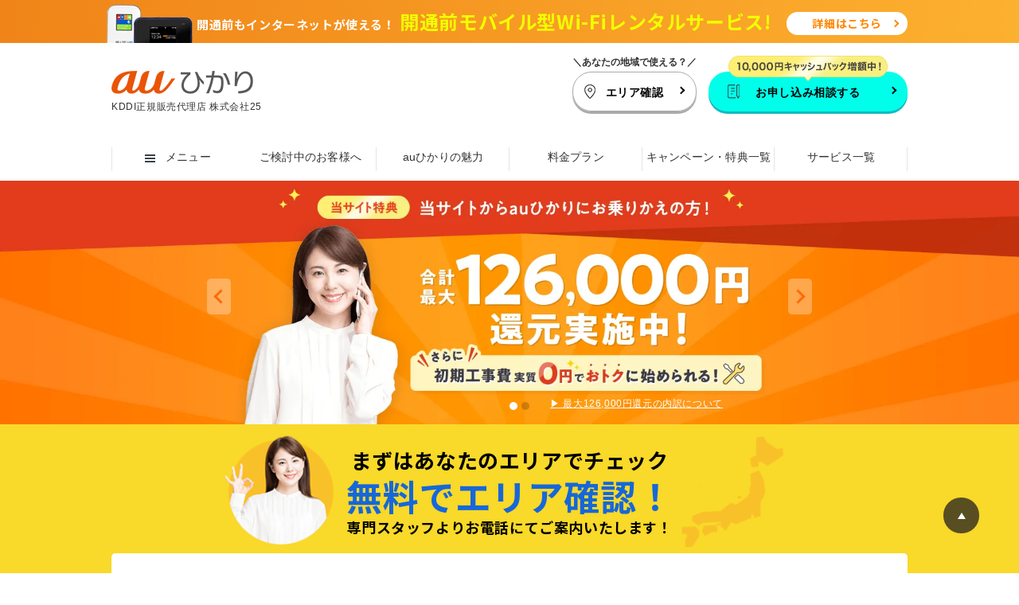

--- FILE ---
content_type: text/html; charset=UTF-8
request_url: https://kddi-hikari.com/?ac_device=pc&ac_lp=https%3A%2F%2Fwifistore.jp%2Fcolumn%2F3190&ref=column&route=wifistore&get_param_remarks%5B%5D=wifistore
body_size: 11750
content:


<!DOCTYPE html>
<html lang="ja">
<head>
	<script type="text/javascript" src="https://try.abtasty.com/ec84b318f9ae06ba02d3b5da127a9249.js"></script><!-- Page hiding snippet (recommended) -->
<style>.async-hide { opacity: 0 !important} </style>
<script>
(function(a,s,y,n,c,h,i,d,e){s.className+=' '+y;
h.end=i=function(){s.className=s.className.replace(RegExp(' ?'+y),'')};
(a[n]=a[n]||[]).hide=h;setTimeout(function(){i();h.end=null},c);
})(window,document.documentElement,'async-hide','dataLayer',4000,{'GTM-T87QX8':true});
</script><!-- Google Tag Manager -->
<script>(function(w,d,s,l,i){w[l]=w[l]||[];w[l].push({'gtm.start':
new Date().getTime(),event:'gtm.js'});var f=d.getElementsByTagName(s)[0],
j=d.createElement(s),dl=l!='dataLayer'?'&l='+l:'';j.async=true;j.src=
'https://www.googletagmanager.com/gtm.js?id='+i+dl;f.parentNode.insertBefore(j,f);
})(window,document,'script','dataLayer','GTM-T87QX8');</script>
<!-- End Google Tag Manager -->	<meta charset="UTF-8">
	<meta name="keywords" content="auひかり,au光,インターネット回線,光回線,光インターネット,マンション,戸建て,高速インターネット,KDDI,乗りかえ">
	<meta name="description" content="auひかりのお申し込みはこちら。当サイト限定のキャッシュバックキャンペーン特典で最大126,000円還元実施中。超高速通信ならauひかり。KDDI正規代理店。">
	<meta property="og:url" content="https://kddi-hikari.com">
	<meta property="og:type" content="website">
	<meta property="og:title" content="auひかり by KDDI | 当サイトお申込みで最大126,000円還元">
	<meta property="og:description" content="auひかりのお申し込みはこちら。当サイト限定のキャッシュバックキャンペーン特典で最大126,000円還元実施中。超高速通信ならauひかり。KDDI正規代理店。">
	<meta property="og:image" content="">
	<meta name="viewport" content="width=1100">
	<link rel="canonical" href="https://kddi-hikari.com">	<link rel="alternate" media="only screen and (max-width: 640px)" href="https://kddi-hikari.com/sp/">
	
	
	
			<link rel="stylesheet" href="css/general/common.css?cache_file=20251023">
		<link rel="stylesheet" href="css/general/index.css?cache_file=20251023">
		<link rel="stylesheet" type="text/css" href="//cdn.jsdelivr.net/npm/slick-carousel@1.8.1/slick/slick.css"/>
		<link rel="stylesheet" href="css/colorbox.css?cache_file=20251023">
			<title>auひかり by KDDI | 当サイトお申込みで最大126,000円還元</title>
		</head>
<body>
<!-- Google Tag Manager -->
<noscript><iframe src="//www.googletagmanager.com/ns.html?id=GTM-T87QX8"
height="0" width="0" style="display:none;visibility:hidden"></iframe></noscript>
<script>(function(w,d,s,l,i){w[l]=w[l]||[];w[l].push({'gtm.start':
new Date().getTime(),event:'gtm.js'});var f=d.getElementsByTagName(s)[0],
j=d.createElement(s),dl=l!='dataLayer'?'&l='+l:'';j.async=true;j.src=
'//www.googletagmanager.com/gtm.js?id='+i+dl;f.parentNode.insertBefore(j,f);
})(window,document,'script','dataLayer','GTM-T87QX8');</script>
<!-- End Google Tag Manager -->
<script>
		var ac_device='pc';
		var ac_lp='https://wifistore.jp/column/3190';
		var ref='column';
		var route='wifistore';
		var get_param_remarks='Array';
		dataLayer.push({
		'ac_device' : 'pc',
		'ac_lp' : 'https://wifistore.jp/column/3190',
		'ref' : 'column',
		'route' : 'wifistore',
		'get_param_remarks' : 'Array',
		});
</script>

		<header>
	<div id="header">
						<div class="header-label_banner">
			<div class="container">
				<p><a href="/service/wifi-rental.php"><img src="/img/common/header/haeder-rental.png?cache_file=20251023" alt="トップ" width="120" height="49" ><span class="header-label-txt"><span class="white-txt">開通前もインターネットが使える！</span> 開通前モバイル型Wi-Fiレンタルサービス!</span><span class="btn">詳細はこちら</span></a></p>
			</div>
		</div>
		
		
				<div class="container header-con">
			<div class="logo-area">
				<div class="logo">
					<a class="hover" href="/">
						<img src="/img/logo/logo.png?cache_file=20251023" width="178" height="29" alt="auひかり">
					</a>
				</div>
				<p class="company">KDDI正規販売代理店 株式会社25</p>
											</div>
			<div class="header-info ">
															<div class="header-info-btn">
							<p class="header-info-text">＼あなたの地域で使える？／</p>
							<a href="#footer-form-area" class="js-area js-scroll btn-area" target="_blank">エリア確認</a>
						</div>
									
				<div class="header-info-btn-entry">
					<img src="/img/common/header/CTA_hukidashi_plus.png?cache_file=20251023" alt="10,000円キャッシュバック増額中！" class="entry-self" width="200" height="32">
					<a href="https://kddi-hikari.com/form-entry/" target="_blank" class="btn-entry">
						<span>お申し込み相談する</span>
					</a>
				</div>
			</div>
		</div>
	</div>
</header>

<nav>
	<div id="navi">
		<div class="container">
			<ul class="nav">
								<li>
					<a href="javascript:void(0)" class="js-header-nav-btn">
						<span class="img">
							<img class="icon-off" src="/img/common/header/icon-menu.png?cache_file=20251023" width="13" height="10" alt="メニュー">
							<img class="icon-on" src="/img/common/header/icon-menu-active.png?cache_file=20251023" width="13" height="10" alt="トップ">
						</span>
						<span class="text">メニュー</span>
					</a>
				</li>
				<li><a href="/guide/"><span class="text">ご検討中のお客様へ</span></a></li>
				<li><a href="/charm/"><span class="text">auひかりの魅力</span></a></li>
				<li><a href="/plan/"><span class="text">料金プラン</span></a></li>
				<li><a href="/campaign/"><span class="text">キャンペーン・特典一覧</span></a></li>
				<li><a href="/service/"><span class="text">サービス一覧</span></a></li>
			</ul>
		</div>
		<div id="header-navi" class="js-header-nav">
			<div class="header-navi-inner">
				<div class="container">
					<ul class="navi">
						<li>
							<ul>
								<li><a href="/guide/">知っ得ガイド</a></li>
								<li><a href="/charm/">auひかりの魅力</a></li>
								<li><a href="/plan/">料金プラン</a></li>
								<li><a href="/flow/">ご利用までの流れ</a></li>
								<li><a href="/faq.php">よくある質問</a></li>
								<li><a href="/transfer/">auひかりにお乗りかえ</a></li>
								<li><a href="/area/">auひかりサービス提供エリア</a></li>
								<li><a href="/mobile/">auスマホ・ケータイをお持ちの方</a></li>
							</ul>
						</li>
						<li class="navi-list">
							<ul>
								<li>
									<a href="/service/" class="navi-title">サービス一覧</a>
									<ul>
										<li><a href="/service/phone.php">電話サービス</a></li>
										<li><a href="/service/tv.php">テレビサービス</a></li>
										<li><a href="/service/security.php">セキュリティサービス</a></li>
										<li><a href="/service/wireless-lan.php">無線LANレンタル</a></li>
										<li><a href="/service/setting-support.php">かけつけ設定サポート</a></li>
									</ul>
								</li>
							</ul>
						</li>
						<li class="navi-list">
							<ul>
								<li>
									<a href="/campaign/" class="navi-title">キャンペーン・特典一覧</a>
									<ul>
																				<li><a href="/campaign/cashback.php">126,000円還元</a></li>
																				<li><a href="/campaign/start-support-plus.php">auひかり 乗りかえスタートサポート<br>上乗せキャッシュバック</a></li>
																				<li><a href="/campaign/startsupport.php">auひかり 乗りかえスタートサポート</a></li>
																				<li><a href="/campaign/initial-cost-free.php">初期工事実質無料</a></li>
																				<li><a href="/campaign/smartvalue.php">auスマートバリュー</a></li>
																			</ul>
								</li>
							</ul>
						</li>
						<li class="navi-list">
							<ul>
								<li>
									<a href="/provider/" class="navi-title">プロバイダ一覧</a>
									<ul>
										<li><a href="/provider/so-net.php">So-net</a></li>
										<li><a href="/provider/nifty.php">@nifty</a></li>
										<li><a href="/provider/au-one-net.php">au one net</a></li>
										<li><a href="/provider/biglobe.php">BIGLOBE</a></li>
										<li><a href="/provider/dti.php">DTI</a></li>
										<li><a href="/provider/asahi.php">ASAHIネット</a></li>
										<li><a href="/provider/tcom.php">@TCOM</a></li>
									</ul>
								</li>
							</ul>
						</li>
					</ul>
				</div>
			</div>
		</div>
		<!-- /#header-menu -->
	</div>
</nav>




<nav>
	<div id="follow-header" class="js-follow-header">
					<div class="header-label_banner">
				<div class="container">
					<p><a href="/campaign/"><span class="discount">Webからのお申し込み！</span>他社回線からお乗りかえで最大<span class="discount num">126,000円還元中！</span><span class="btn">詳細はこちら</span></a></p>
				</div>
			</div>
				<div class="container header-con">
			<div class="logo-area">
				<div class="logo"><a class="hover" href="/"><img src="/img/logo/logo.png?cache_file=20251023" width="178" height="29" alt="auひかり"></a></div>
				<p class="company">KDDI正規販売代理店 株式会社25</p>
			</div>
			<div class="menu">
				<a href="javascript:void(0)" class="js-follow-header-nav-btn"></a>
			</div>
			
			<div class="header-info ">
															<div class="header-info-btn">
							<p class="header-info-text">＼あなたの地域で使える？／</p>
							<a href="#footer-form-area" class="js-area js-scroll btn-area" target="_blank">エリア確認</a>
						</div>
													<div class="header-info-btn-entry">
					<img src="/img/common/header/CTA_hukidashi_plus.png?cache_file=20251023" alt="10,000円キャッシュバック増額中！" class="entry-self" width="200" height="32">
					<a href="https://kddi-hikari.com/form-entry/" target="_blank" class="btn-entry">
						<span>お申し込み相談する</span>
					</a>
				</div>
			</div>
		</div>
	</div>
</nav>
<div id="follow-header-navi" class="js-follow-header-nav">
	<div class="header-navi-inner">
		<div class="container">
			<ul class="navi">
				<li>
					<ul>
						<li><a href="/guide/">知っ得ガイド</a></li>
						<li><a href="/charm/">auひかりの魅力</a></li>
						<li><a href="/plan/">料金プラン</a></li>
						<li><a href="/flow/">ご利用までの流れ</a></li>
						<li><a href="/faq.php">よくある質問</a></li>
						<li><a href="/transfer/">auひかりにお乗りかえ</a></li>
						<li><a href="/area/">auひかりサービス提供エリア</a></li>
						<li><a href="/mobile/">auスマホ・ケータイをお持ちの方</a></li>
						<li><a href="https://kddi-hikari.com/user/">ご利用中のお客様へ</a></li>
					</ul>
				</li>
				<li class="navi-list">
					<ul>
						<li>
							<a href="/service/" class="navi-title">サービス一覧</a>
							<ul>
								<li><a href="/service/phone.php">電話サービス</a></li>
								<li><a href="/service/tv.php">テレビサービス</a></li>
								<li><a href="/service/security.php">セキュリティサービス</a></li>
								<li><a href="/service/wireless-lan.php">無線LANレンタル</a></li>
								<li><a href="/service/setting-support.php">かけつけ設定サポート</a></li>
							</ul>
						</li>
					</ul>
				</li>
				<li class="navi-list">
					<ul>
						<li>
							<a href="/campaign/" class="navi-title">キャンペーン・特典一覧</a>
							<ul>
																<li><a href="/campaign/cashback.php">126,000円還元</a></li>
																<li><a href="/campaign/start-support-plus.php">auひかり 乗りかえスタートサポート<br>上乗せキャッシュバック</a></li>
																<li><a href="/campaign/startsupport.php">auひかり 乗りかえスタートサポート</a></li>
																<li><a href="/campaign/initial-cost-free.php">初期工事実質無料</a></li>
																<li><a href="/campaign/smartvalue.php">auスマートバリュー</a></li>
															</ul>
						</li>
					</ul>
				</li>
				<li class="navi-list">
					<ul>
						<li>
							<a href="/provider/" class="navi-title">プロバイダ一覧</a>
							<ul>
								<li><a href="/provider/so-net.php">So-net</a></li>
								<li><a href="/provider/nifty.php">@nifty</a></li>
								<li><a href="/provider/au-one-net.php">au one net</a></li>
								<li><a href="/provider/biglobe.php">BIGLOBE</a></li>
								<li><a href="/provider/dti.php">DTI</a></li>
								<li><a href="/provider/asahi.php">ASAHIネット</a></li>
								<li><a href="/provider/tcom.php">@TCOM</a></li>
							</ul>
						</li>
					</ul>
				</li>
			</ul>
		</div>
	</div>
</div>



<!-- <div class="invalid-popup" id="invalid-popup">
</div> -->



	<main>
		<div id="main">
			<div class="mainv2">
				<ul class="js_slider">
					<li>
						<a href="https://kddi-hikari.com/campaign/cashback.php">
																				<img src="img/general/index/mainv_126000.png?cache_file=20251023" alt="最大126,000円大幅還元実施中！"  height="363" width="1520"/>
													</a>
																				<a class="js-colorbox cboxElement" href="#pop-up-box1">▶︎ 最大126,000円還元の内訳について</a>
																		</li>
					<li>
						<div class="js-popup-netace">
							<a class=" mv-ace" href="" target="_blank">
								<img  src="img/general/index/mainv2.png?cache_file=20251023" alt="ネットのお申し込みは安心できるサイトで。" height="363" width="1520" alt_view_tip="7"/>
							</a>
						</div>

					</li>
				</ul>

			</div>
												<iframe id="form-area-sc" class="auto-height"src="/form-easy/" width="100%" height="452" scrolling="no" marginwidth="0" marginheight="0" frameborder="0" style="border:none;"></iframe>
							
						<div class="con-ttl">
				<img src="img/general/index/title.png?cache_file=20251023" alt="auひかりのここがすごい！" height="314" width="662"/>
			</div>

			<div class="content reason">
    <div class="container">
        <h2 class="title">auひかりが選ばれる<span class="org">3つの理由</span></h2>
            <div class="reason-point">
            <dl>
                <dt class="bold">
                    <img src="/img/common/select_reason/point1.svg?cache_file=20251023" alt="Point1" height="89" width="300" />
                    <div class="ttl">
                        <p class="ttl_top">auひかりは</p>
                        <p class="ttl_main"><span class="orange">超高速通信</span><span class="small">※1</span></p>
                    </div>
                </dt>
                <dd>
                    <img src="/img/common/select_reason/point-bps-img.png?cache_file=20251023" alt="グラフ" height="119" width="250" />
                    <p class="text">ご利用時もしっかり高速で利用できるから、動画・ゲームはもちろん、テレワークもストレスなく快適に高速通信を体感できます。</p>
                    <p class="note text-left">※auひかりホーム10ギガ・5ギガへのお申し込みは、東京都・神奈川県・埼玉県・千葉県の一部エリア限定です。</p>
                </dd>
            </dl>
            <dl>
                <dt class="bold">
                    <img src="/img/common/select_reason/point2.svg?cache_file=20251023" alt="Point2" height="82" width="300" />
                    <div class="ttl">
                        <p class="ttl_top">電話・プロバイダ料コミコミで</p>
                        <p class="ttl_main">おトクな<span class="orange">料金！</span></p>
                    </div>
                </dt>
                <dd class="bold">
                    <p class="ttl"></p>
                    <img src="/img/common/select_reason/point2_4950.png?cache_file=20251023" alt="月額税込み4,950円" height="84" width="250" />
                    <img src="/img/common/select_reason/point2_campaign.png?cache_file=20251023" alt="さらに、auひかりの割引や特典でおトク！" height="134" width="250"/>
                    <p class="text">KDDIの提供するauひかりなら一戸建てにも、集合住宅/マンションにも光ファイバーを引き込むことで利用可能！</p>
                    <p class="btn-link"><a href="/plan/">料金プランについて詳しく見る</a></p>
                </dd>
            </dl>
            <dl>
                <dt class="bold">
                    <img class="tasuki" src="/img/common/select_reason/icon_campaign.png?cache_file=20251023" alt="当サイト特典！" height="87" width="89"  />
                    <img src="/img/common/select_reason/point3.svg?cache_file=20251023" alt="Point3" height="82" width="300" />
                    <div class="ttl">
                        <p class="ttl_top">当サイトはおトクな</p>
                        <p class="ttl_main">特典が<span class="orange">豊富！</span></p>
                    </div>
                </dt>
                <dd>
                    <p class="ttl"></p>
                    <img src="/img/common/select_reason/point3_price_126000.png?cache_file=20251023" alt="最大126,000円還元特典実施中" height="39" width="250" />
                    <img src="/img/common/select_reason/point3_campaign_126000.png?cache_file=20251023" alt="特典"  height="197" width="250" />
                    <p class="text">高額キャッシュバックや大幅割引など様々な特典を実施中！インターネットをおトクに利用できるチャンス！</p>
                    <p class="btn-link"><a href="/campaign/">おトクな特典を詳しく見る</a></p>
                </dd>
            </dl>
        </div>
        <p class="toggle-note-ttl js-detail-toggle">▼ 注意事項を確認する</p>
        <ul class="note toggle-note note-list">
            <li>※1 本サービスはベストエフォート型サービスです。記載の速度は技術規格上の概ねの最大値であり、実使用速度を示すものではありません。お客様のご利用環境、回線の状況などにより大幅に低下する場合があります。ホームゲートウェイ内蔵の無線LANご利用(有料)時の通信速度は、最大2.4Gbps(Draft IEEE802.11ax)となります。接続先までの通信速度は機器の能力に依存します。</li>
            <li>＜推奨パソコンスペック＞●LANポート10GBASE-T以上 ●LANケーブルカテゴリ6a以上</li>
            <li>※2 auひかりホーム1ギガとの比較。</li>
        </ul>
    </div>
</div>
			<div class="content plan">
				<div class="container">
					<h2 class="ttl">
						<span class="small">auひかりはプロバイダ料・機器レンタルコミコミで</span><br>
						<span class="org">おトクに</span>うれしい<span class="org">料金プラン</span>
						<img src="img/general/index/plan_women.png?cache_file=20251023" alt="料金プラン女性画像" height="308" width="211"/>
					</h2>
					<div class="plan-content">
						<dl>
							<dt class="bold">
								<img src="img/general/index/icon_home_on.png?cache_file=20251023" alt="戸建て" height="23" width="25" />auひかりホーム
								<p class="ttl">一戸建て住宅の方</p>
							</dt>
							<dd>
								<p class="ttl bold">ずっとギガ得プラン(1ギガ)の場合</p>
								<img src="img/general/index/6380.png?cache_file=20251023" alt="月額6,380円" height="55" width="344" />
								<p class="note">（インターネット+電話・プロバイダ込み）</p>
								<p class="text bold">さらに月額料金開通月無料！</p>
							</dd>
						</dl>
						<dl>
							<dt class="bold">
								<img src="img/general/index/icon_mansion_on.png?cache_file=20251023" alt="マンション" height="24" width="21"/>auひかりマンション
								<p class="ttl">集合住宅、マンションにお住まいの方</p>
							</dt>
							<dd>
								<p class="ttl bold">タイプV16契約以上 お得プランAの場合</p>
								<img src="img/general/index/4950.png?cache_file=20251023" alt="月額4,950円" height="55" width="344" />
								<p class="note">（インターネット+電話・プロバイダ込み）</p>
								<p class="text bold">さらに月額料金開通月無料！</p>
							</dd>
						</dl>
					</div>
					<p class="plan-ttl bold">月額料金は利用するほどおトクになっていきます!</p>
					<p class="plan-txt">一戸建て(持ち家)の方、集合住宅(マンション・アパート、賃貸・分譲含む)の方、<br>
					様々な建物様式にも対応しています。</p>
					<p class="btn-link"><a href="/plan/">auひかりの料金プランへ</a></p>
				</div>
			</div>
			<!-- /.plan -->

			<div class="content net">
				<div class="container">
					<h2 class="ttl">
						<div class="ttl_sub">auひかりは超高速通信</div>
						<div>とにかく<span class="org">速くて安心！</span></div>
						<img src="img/general/index/speed_women.png?cache_file=20251023" alt="auひかりは超高速通信とにかく速くて安心！" height="285" width="287" />
					</h2>
					<div class="net-content">
						<dl>
							<dt class="bold">高品質の<span>高速回線</span><span class="kome">※2</span></dt>
							<dd>
								<div class="net-flex">
									<img src="img/general/index/point1_speed2.png?cache_file=20251023" alt="グラフ" class="width-half" height="208" width="437" />
									<div class="width-half">
										<p class="net-txt">ご利用時もしっかり高速で利用できるから、動画・ゲームはもちろん、テレワークもストレスなく快適にインターネットが楽しめる!</p>
										<p class="note">※auひかりホーム10ギガ・5ギガへのお申し込みは、東京都・神奈川県・埼玉県・千葉県の一部エリア限定です。</p>
									</div>
								</div>
								<p class="net-ttl bold">さらに、 auひかりホーム<span class="org">V5ギガ</span>、<span class="org">X10ギガ</span>の<br><span class="org">次世代超高速</span>インターネットを実現！</p>
								<div class="net-flex">
									<img src="img/general/index/hikarihome5.png?cache_file=20251023" alt="速度5倍" height="230" width="440" />
									<img src="img/general/index/hikarihome10.png?cache_file=20251023" alt="速度10倍" height="230" width="440" />
								</div>
							</dd>
						</dl>
					</div>
					<ul class="note note-list">
						<li>
							※1 本サービスはベストエフォート型サービスです。記載の速度は技術規格上の概ねの最大値であり、実使用速度を示すものではありません。<br>
							お客さまのご利用環境、回線の状況などにより大幅に低下する場合があります。<br>
							ホームゲートウェイ内蔵の無線LANご利用(有料)時の通信速度は、最大4.8Gbps（IEEE802.11axの場合）となります。<br>
							ホームゲートウェイ内臓無線LANご利用時の接続先までの通信速度は機器の能力に依存します。<br>
							また、auひかりの回線速度を上回る通信速度は実現できません。<br>
							＜推奨パソコンスペック＞●LANポート10GBASE-T以上 ●LANケーブルカテゴリ6a以上
						</li>
						<li>
							※2 auひかりホーム1ギガとの比較。4年目以降はauスマートバリュー/自宅セット割インターネットコース適用特典の場合。<br>
							【解約時の回線撤去について】解約時には敷設した光ファイバー引込み設備は残置、ご要望がある場合有料で撤去いたします。<br>
						</li>
						<li>
							◎　ずっとギガ得プランのほかにギガ得プラン／標準プランもございます。（ギガ得プラン／標準プランの場合「超高速スタートプログラム」はお申込みいただけません。）<br>
							詳細については、お問い合わせください。
						</li>
					</ul>
				</div>
			</div>
			<!-- /.net -->

			<div class="price_check">
	<div class="container">
		<div class="center-item">
			<img class="ttl" src="/img/common/ttl_simulation.png?cache_file=20251023" width="407" height="93" alt="auひかりの料金をシミュレーションでチェック！" />
			<div class="txt">キャンペーンやオプションサービスを組み合わせた<br>インターネット回線の月額料金をチェック！</div>
			<a href="/simulation/" target="_blank" class="check_btn">
				<img class="icon" src="/img/common/btn_simulation_icon.svg?cache_file=20251023" alt="カンタン30秒まずは料金をチェック！" width="76" height="72" />
				まずは料金をチェック！
			</a>
		</div>
		<img class="right_talent" src="/img/common/sim_woman.png?cache_file=20251023" alt="シミュレーション女性画像" width="200" height="327" />
	</div>
</div>


			<div class="content campaign">
				<div class="container">
					<h2 class="ttl">auひかりはおトクな特典が<span class="org">豊富！</span></h2>
					<p class="ttl-text">KDDI提供の公式特典やおトクな割引サービス、当サイトの特典をご紹介いたします。</p>

					<ul>
												<li>
							<div class="ttl">
								<a class="hover" href="/campaign/cashback.php">
																		<img src="img/banner/cashback-126000.png?cache_file=20251023" alt="当サイト特典最大126,000円還元" height="118" width="235" />
								</a>
								<p>当サイト特典 最大126,000円還元</p>
							</div>
							<p class="text">当サイトからauひかりのインターネットと指定のサービスを新規でお申し込みのお客様に、最大126,000円を還元させていただきます。</p>
						</li>
												<li>
							<div class="ttl">
								<a class="hover" href="/campaign/startsupport.php">
																		<img src="img/banner/startsupport.png?cache_file=20251023" alt="auひかり 乗りかえスタートサポート" height="118" width="235" />
								</a>
								<p>auひかり 乗りかえスタートサポート</p>
							</div>
							<p class="text">他インターネット回線からauひかりにお乗りかえで解約金を最大30,000円還元！光回線に乗りかえるチャンス！</p>
						</li>
												<li>
							<div class="ttl">
								<a class="hover" href="/campaign/initial-cost-free.php">
																		<img src="img/banner/initial-cost-free.png?cache_file=20251023" alt="初期工事費用/月額費用割引サービス" height="118" width="235" />
								</a>
								<p>初期工事費用/月額費用割引サービス</p>
							</div>
							<p class="text">工事費用、税込48,950円（マンションの場合は税込33,000円）の実質無料やネットサービスの月額料金割引きや、auひかりをおトクにご利用いただける特典を多数実施中！</p>
						</li>
												<li>
							<div class="ttl">
								<a class="hover" href="/campaign/smartvalue.php">
																		<img src="img/banner/smartvalue.png?cache_file=20251023" alt="auスマートバリュー" height="118" width="235" />
								</a>
								<p>auスマートバリュー</p>
							</div>
							<p class="text">光回線とスマートフォンがセットで更におトク！<br>auのスマートフォンとauひかりを、セットでご利用いただくと、スマートフォンの月額利用料が割引き！</p>
						</li>
											</ul>
					<p class="btn-link"><a href="/campaign/">おトクな特典を詳しく見る</a></p>

				</div>
			</div>
			<!-- /.campaign -->

			<div class="content wifi">
				<div class="container">
						<h2 class="ttl ttl_b">auひかりで快適<span class="org">Wi-Fi生活</span>
						<img src="img/general/index/wifi_women.png?cache_file=20251023" alt="快適Wi-Fi生活" height="255" width="237"/>
					</h2>
					<div class="wifi-content-img">
						<img src="img/general/index/device.png?cache_file=20251023" alt="複数台接続も安定！家族で使っても速い！" height="284" width="1000" />
					</div>
					<p class="wifi-ttl bold">更に、家中どこでもネットを利用するなら<span class="org">Wi-Fiルーターのご利用がおすすめ！</span></p>
					<p class="wifi-txt">auひかりの無線LANルーターなら、お手持ちのWi-Fi対応機器で複数同時にネット接続可能！ご自宅に設置するだけで、リビングだけでなくキッチン、子供部屋、寝室など、家中どこからでもauひかりの高速インターネットを快適に同時接続でご利用いただけます！</p>
					<p class="note">※「Wi-Fi」は、Wi-Fi Allanceの登録商標です。</p>
					<div class="wifi-content">
						<p class="wifi-ttl bold">しかも、<span class="org">プロバイダが選べる！</span></p>
						<div class="content_link">
							<div class="provider">
								<a class="so-net hover" href="/provider/so-net.php">
									<img src="../img/general/index/provider/icon/so-net.png?cache_file=20251023" width="156" height="81" alt="so-net" />
									<p>So-net</p>
								</a>
								<a class="nifty hover" href="/provider/nifty.php">
									<img src="../img/general/index/provider/icon/@nifty.png?cache_file=20251023" width="156" height="81" alt="@nifty" />
									<p>@nifty</p>
								</a>
								<a class="au-one-net hover" href="/provider/au-one-net.php">
									<img src="../img/general/index/provider/icon/auonenet.png?cache_file=20251023" width="156" height="81" alt="au-one-net" />
									<p>au one net</p>
								</a>
								<a class="BIGLOBE hover" href="/provider/biglobe.php">
									<img src="../img/general/index/provider/icon/biglobe.png?cache_file=20251023" width="156" height="81" alt="BIGLOBE" />
									<p>BIGLOBE</p>
								</a>
								<a class="dti hover" href="/provider/dti.php">
									<img src="../img/general/index/provider/icon/DTI.png?cache_file=20251023" width="156" height="81" alt="dti" />
									<p>DTI</p>
								</a>
								<a class="AsahiNet hover" href="/provider/asahi.php">
									<img src="../img/general/index/provider/icon/Asahinet.png?cache_file=20251023" width="156" height="81" alt="AsahiNet" />
									<p>ASAHIネット</p>
								</a>
								<a class="tcom hover" href="/provider/tcom.php">
									<img src="../img/general/index/provider/icon/@tcom.png?cache_file=20251023" width="156" height="81" alt="@tcom" />
									<p>@TCOM</p>
								</a>
							</div>
						</div>
						<p class="btn-link"><a href="/service/wireless-lan.php">無線LANサービスを詳しく見る</a></p>
					</div>
				</div>
			</div>
			<!-- /.wifi -->

			<div class="content smartvalue">
				<div class="container">
					<h2 class="ttl">auスマートバリューは<span class="org">家計のミカタ</span></h2>
					<div class="head-title">
						知らない人は<span class="orange">モッタイナイ。</span>
					</div>
					<div class="smartvalue_info">
						<img class="ttl" src="../img/general/index/smartvalue01.png?cache_file=20251023" width="910" height="82" alt="スマホとネットと電話、セットでおトク！">
						<div class="info_img">
							<img class="info" src="../img/general/index/smartvalue02.png?cache_file=20251023" width="637" height="117" alt="1台あたりのスマホ利用料が割引">
						</div>
					</div>
					<p class="smartvalue-ttl bold">auひかりのお申込みと<span class="orange">auスマートフォン</span>の対象料金プランご加入で<span class="orange">ご利用料金を割引！</span></p>
					<p class="smartvalue-txt">スマホ1台ごとに毎月割引されるので節約を考えている方などに大変オススメです。<br>
					また、家族それぞれに割引が適用されるので、家族が多ければ多いほど受けられる割引金額が増えます。<br>
					auひかりを利用すればするほど、おトクになるチャンス！<br>
					<span class="small">※割引の金額はauスマホのご利用プランよって異なります。</span> </p>
					<p class="btn-link"><a href="/campaign/smartvalue.php">auスマートバリューについて詳しく見る</a></p>
				</div>
			</div>
			<!-- /.smartvalue -->

			<div class="content service">
				<div class="container">
					<h2 class="ttl">auひかりの豊富な<span class="org">オプションサービス</span></h2>
					<p class="ttl-text">豊富なオプションやセキュリティのご利用で生活が便利に快適になります。</p>

					<ul>
						<li>
							<a href="/service/phone.php">
								<img src="img/icon/phone.png?cache_file=20251023" alt="電話サービス" width="45" height="46" />
								電話サービス
							</a>
							<p class="ttl">電話サービス</p>
							<p class="text">全国一律の通話料金!さらにauケータイとセットで使えば24時間通話無料!</p>
						</li>
						<li>
							<a href="/service/tv.php">
								<img src="img/icon/tv.png?cache_file=20251023" alt="テレビサービス" width="52" height="34" />
								テレビサービス
							</a>
							<p class="ttl">テレビサービス</p>
							<p class="text">映画・ドラマ・アニメなど、さまざまなジャンルの番組が見放題！</p>
						</li>
						<li>
							<a href="/service/security.php">
								<img src="img/icon/security.png?cache_file=20251023" alt="セキュリティサービス" width="59" height="47" />
								セキュリティ<br>サービス
							</a>
							<p class="ttl">セキュリティサービス</p>
							<p class="text">端末にインストールするだけで、安心のセキュリティ対策をご提供します！</p>
						</li>
						<li>
							<a href="/service/setting-support.php">
								<img src="img/icon/setting.png?cache_file=20251023" alt="かけつけ設定サポート" width="39" height="40" />
								出張サポート
							</a>
							<p class="ttl">かけつけ設定サポート</p>
							<p class="text">インターネット設定に自信のない方も安心。プロのスタッフが設定に伺います！</p>
						</li>
					</ul>
					<p class="note">※ 特典は予告なく、終了、変更、延長する場合があります。<br>
					※ 掲載の内容は2026年1月1日時点の情報です。</p>
					<p class="btn-link"><a href="/service/">オプションサービスを見る</a></p>
				</div>
			</div>
			<!-- /.service -->

		</div>
	</main>

	<!--ここからポップアップ-->
	<div style="display:none">
		<div id="pop-up-box1">
			<p class="js-close-btn close-btn">×</p>
			<div class="pop-sentence">
				<p>
											1.2.3.4.5の合計で最大126,000円還元となります。（auひかり　ホームの場合）
									</p> <br>
				<ul class="detail-list">
					<li>
						1 【施策名】auひかり 乗りかえスタートサポート（KDDI公式特典）<br>
						【適用条件】①、②の条件を全て満たすお客さま。他社契約金がない場合、本特典が受けられません。<br>
						①他社からの乗りかえ+「auひかり　ホーム　ずっとギガ得プラン+電話サービス」に新規ご加入いただいた方<br>
						②36ヵ月以上の継続利用のお約束ができる方<br>
						【還元金額】最大30,000円<br>
						【還元方法】au PAY 残高へのチャージ 最大10,000円+月額料金割引 最大1,000円×20ヶ月
					</li>
					<li>
						2 【施策名】auひかり 乗りかえスタートサポート上乗せキャッシュバック（KDDI公式特典）<br>
						【適用条件】スタートサポートに準じる。他社解約金がない場合、本特典は受けられません。<br>
						【還元金額】20,000円<br>
						【還元方法】au PAY 残高へのチャージ
					</li>

					<li>
						3 【施策名】10ギガお申込特典<br>
						【適用条件】auひかりホーム10ギガの新規お申込み<br>
						【CB金額】25,000円<br>
						※お申し込み時にお客様より【CBコード】をご申告いただける場合に限ります。<br>
						【CB方法】申請後ご希望の銀行口座にお振込<br>
						【CBコード】12580
					</li>
					<li>
						4 【施策名】当サイト特典キャッシュバック<br>
						【適用条件＆CB金額】<br>
							41,000円キャッシュバック：auひかりホームずっとギガ得プラン・電話サービス・「auスマートバリュー」または「自宅セット割 インターネットコース」・弊社指定オプション・当サイトお申込みフォームからのお申込み<br>
															31,000円キャッシュバック：auひかりホームずっとギガ得プラン・電話サービス・「auスマートバリュー」または「自宅セット割 インターネットコース」・弊社指定オプション<br>
								11,000円キャッシュバック：auひかりホームずっとギガ得プラン・電話サービス・弊社指定オプション<br>
													※お申し込み時にお客様より【CBコード】をご申告いただける場合に限ります。<br>
						【CB方法】申請後ご希望の銀行口座にお振込<br>
						【CBコード】12580
					</li>
					<li>
						5 【施策名】「auスマートバリュー」または「自宅セット割 インターネットコース」（KDDI公式特典）<br>
						【適用条件】<br>
						＜auをご利用のお客さま＞①、②の条件を全て満たすお客さま<br>
						①「auひかり　ホーム　ずっとギガ得プラン+電話サービス」にお申し込み<br>
						②auひかりとauスマホ1回線以上をセットで「auスマートバリュー」にお申し込み<br>
						＜UQ mobileをご利用のお客さま＞2021年9月2日以降に①、②の条件を全て満たすお客さま<br>
						①「auひかり　ホーム　ずっとギガ得プラン+電話サービス」にお申し込み<br>
						②auひかりとUQ mobile1回線以上をセットで「自宅セット割 インターネットコース」にお申し込み<br>
						【還元金額】10,000円<br>
						【還元方法】毎月1,000円×最大10ヵ月間をau PAY 残高へチャージにて還元
					</li>
									</ul>
				※特典は予告なく、終了、変更、延長する場合があります。 特典詳細は<a class="link" href="/campaign/cashback.php">こちら</a>
			</div>
		</div>
	</div>
	<div id="popup-netace" class="js-popup-content">
		<div class="bg js-popup-overlay"></div>
		<div class="content">
			<div class="main-content">
				<p class="ttl">ネットのエースとは？</p>
				<p class="txt">ネットのエースはインターネットを安心してお申込みいただけるインターネット販売代理店への品質担保コンサルサービスです。</p>
				<a href="https://net-ace.jp/" targer="_blank">詳しくはこちら＞ </a>
			</div>


			<a class="popup-close-btn js-popup-btn-close"></a>
		</div>
	</div>
	<!--ここまでポップアップ-->
	<div class="link-list">
		<div class="footer-info">
			<p class="title">紹介サイト</p>
			<ul class="news-links">
				<li>
					<p>
					「<a href="https://wifistore.jp" target="_blank" rel="noopener noreferrer">WiFiストア</a>」の「<a href="https://wifistore.jp/column/8146" target="_blank" rel="noopener noreferrer">本当に安いWiFiは？回線別のおすすめを紹介</a>」と「<a href="https://wifistore.jp/column/159" target="_blank" rel="noopener noreferrer">自宅用WiFiにおすすめのネット回線は？</a>」でauひかりが紹介されました。
					</p>
					<p>
					「<a href="https://mobilewifi-real.com/" target="_blank" rel="noopener noreferrer">モバイルWi-Fiのリアル</a>」の「<a href="https://mobilewifi-real.com/fiber-fast/" target="_blank" rel="noopener noreferrer">開通が早い光回線はコレだ！</a>」でauひかりが紹介されました。
					</p>
					<p>
					「<a href="https://aun-company.com/media/" target="_blank" rel="noopener noreferrer">ネット回線アンバサダー</a>」の「<a href="https://aun-company.com/media/internet/au-hikari/auhikari-dairiten" target="_blank" rel="noopener noreferrer">auひかり代理店比較</a>」の記事で紹介されました。
					</p>
					<p>
					「<a href="https://www.next-company.co.jp/internet/" target="_blank" rel="noopener noreferrer">ネットのいろは</a>」の「<a href="https://www.next-company.co.jp/internet/hikarikaisen/auhikari/auhikari-dairiten/" target="_blank" rel="noopener noreferrer">auひかり 代理店</a>」の記事で紹介されました。
					</p>
					<p>
					「<a href="https://all-connect.co.jp/magazine/" target="_blank" rel="noopener noreferrer">ALL CONNECT MAGAZINE</a>」の「<a href="https://all-connect.co.jp/magazine/au-hikari-reputation/" target="_blank" rel="noopener noreferrer">auひかり 評判</a>」の記事で紹介されました。
					</p>
					<p>
					「<a href="https://select.okwave.jp/" target="_blank" rel="noopener noreferrer">OKWAVEセレクト</a>」の「<a href="https://select.okwave.jp/article-category/internet/" target="_blank" rel="noopener noreferrer">インターネット回線</a>」でauひかりが紹介されました。
					</p>
				</li>
			</ul>
			<p class="note">※掲載の内容は2026年1月1日時点の情報です。</p>
		</div>
	</div>
	<div id="footer-recommend">
		<div class="container">
			<p class="recommend-caption">おすすめ情報！<span>新規お申し込みも乗りかえもおトク！料金シミュレーションで月額料金をカンタンチェック！</span></p>
			<ul class="recommend-banner">
				<li><a class="hover" href="/campaign/start-support-plus.php"><img src="/img/banner/startsupport.png?cache_file=20251023" alt="auひかり新スタートサポート" height="118" width="235" /></a></li>
				<li><a class="hover" href="/area/"><img src="/img/banner/area.png?cache_file=20251023" alt="あなたの街にもauひかり" height="118" width="234" /></a></li>
				<li><a class="hover" href="/mobile/"><img src="/img/banner/mobile.png?cache_file=20251023" alt="インターネットとセットでお得！" height="118" width="234" /></a></li>
				<li><a class="hover" href="https://kddi-hikari.com/simulation/" target="_blank"><img src="/img/banner/simulation.png?cache_file=20251023" alt="料金シミュレーション" height="118" width="235" /></a></li>
			</ul>
		</div>
	</div>
	<img src="img/general/index/11000otoku_banner.png?cache_file=20251023" class="otoku-banner" alt="最大５ヶ月間月額2200円割引で最大11000円もおトクにauひかりを始められる！※詳細はオペレーターへお問い合わせください。※BIGLOBE / So-netプロバイダでご契約の場合" height="177" width="1920" />
	<div class="js-follow-banner">
	<div class="follow_badge follow_badge-under">
		<div class="follow_badge-close js-follow_badge-close">
			<img src="/img/common/follow/follow-side-11000-otoku_close.png?cache_file=20251023"
				alt="閉じる" width="30" height="30">
		</div>
		<img src="/img/common/follow/follow-side-11000-otoku.png?cache_file=20251023"
			alt="月額料金最大11000円割引でおトクに！※詳細はオペレーターへお問い合わせください。※BIGLOBE / So-netプロバイダでご契約の場合" width="204" height="163">
	</div>
</div>
	<div class="js-resultSimulationContent">
	<div id="follow_badge2" class="follow_badge follow_badge-under">
		<div class="follow_badge-close js-follow_badge-close">
			<img src="/img/common/follow/follow-side-close.png?cache_file=20251023" alt="閉じる" width="29" height="29">
		</div>
		<a class="follow_badge-link simulation" href="https://kddi-hikari.com/simulation/" target="_blank">
			<img src="/img/common/follow/follow-side-cookie.png?cache_file=20251023" alt="シミュレーション結果" width="204" height="175">
			<div class="result">
				<p class="result-txt1">月額<br>実質</p>
				<p class="result-txt2"><span class="num price"></span>円で</p>
				<p class="result-txt3">使い放題！</p>
			</div>
		</a>
	</div>
</div>

				<footer>
	<div id="footer-info">
		<div class="container">
			<img src="/img/common/cta/CTA_woman.png?cache_file=20251023" alt="CTA女性画像" class="footer-info-img" width="193" height="230">
			<img src="/img/common/cta/cta_text_10000cb.png?cache_file=20251023" alt="当サイト限定! ここからのお申し込みで10,000円キャッシュバック増額中!" class="footer-info-title" width="828" height="68">
			<div class="info-btn-list">
				<dl class="info-btn-left ">
					<dt class="bold">＼Webなら24時間受付中！／</dt>
					<dd><a href="https://kddi-hikari.com/form-entry/" target="_blank" class="btn-entry">カンタンお申し込み</a></dd>
				</dl>
								<dl class="info-btn-right">
					<dt>ご相談や不明点がある方はコチラ</dt>
					<dd><a href="#appoint" class="js-support-click js-modal-handle btn-tel">電話相談</a>
					<a href="https://kddi-hikari.com/form-inquiry/" target="_blank" class="btn-inquiry">お問合わせ</a></dd>
				</dl>
							</div>
		</div>
	</div>


	<div id="footer-form-area"></div>
		<iframe id="form-area-sc" class="auto-height"src="/form-easy/" width="100%" height="452" scrolling="no" marginwidth="0" marginheight="0" frameborder="0" style="border:none;"></iframe>
	

	<div id="footer-sitemap">
		<div class="container">
			<ul class="sitemap">
				<li>
					<ul>
						<li><a href="/guide/">知っ得ガイド</a></li>
						<li><a href="/charm/">auひかりの魅力</a></li>
						<li><a href="/plan/">料金プラン</a></li>
						<li><a href="/flow/">ご利用までの流れ</a></li>
						<li><a href="/faq.php">よくある質問</a></li>
						<li><a href="/transfer/">auひかりにお乗りかえ</a></li>
						<li><a href="/area/">auひかりサービス提供エリア</a></li>
						<li><a href="/mobile/">auスマホ・ケータイをお持ちの方</a></li>
						<li><a href="https://kddi-hikari.com/user/">ご利用中のお客様へ</a></li>
					</ul>
				</li>
				<li>
					<ul>
						<li>
							<a href="/service/">サービス一覧</a>
							<ul>
								<li><a href="/service/phone.php">電話サービス</a></li>
								<li><a href="/service/tv.php">テレビサービス</a></li>
								<li><a href="/service/security.php">セキュリティサービス</a></li>
								<li><a href="/service/wireless-lan.php">無線LANレンタル</a></li>
								<li><a href="/service/setting-support.php">かけつけ設定サポート</a></li>
							</ul>
						</li>
					</ul>
				</li>
				<li>
					<ul>
						<li>
							<a href="/campaign/">キャンペーン・特典一覧</a>
							<ul>
																<li><a href="/campaign/cashback.php">126,000円還元</a></li>
																<li><a href="/campaign/start-support-plus.php">auひかり 乗りかえスタートサポート<br>上乗せキャッシュバック</a></li>
																<li><a href="/campaign/startsupport.php">auひかり 乗りかえスタートサポート</a></li>
																<li><a href="/campaign/initial-cost-free.php">初期工事実質無料</a></li>
																<li><a href="/campaign/smartvalue.php">auスマートバリュー</a></li>
																<li>
									<a href="/charm/hikkoshi.php">引越し先でauひかり</a>
								</li>
							</ul>
						</li>
					</ul>
				</li>
				<li>
					<ul>
						<li>
							<a href="/provider/">プロバイダ一覧</a>
							<ul>
								<li><a href="/provider/so-net.php">So-net</a></li>
								<li><a href="/provider/nifty.php">@nifty</a></li>
								<li><a href="/provider/au-one-net.php">au one net</a></li>
								<li><a href="/provider/biglobe.php">BIGLOBE</a></li>
								<li><a href="/provider/dti.php">DTI</a></li>
								<li><a href="/provider/asahi.php">ASAHIネット</a></li>
								<li><a href="/provider/tcom.php">@TCOM</a></li>
							</ul>
						</li>
						<li>
							<a href="https://media.kddi-hikari.com/?">auひかり通信</a>
						</li>
						<li>
							<a href="https://kddi-hikari.com/column/">auひかりコラム</a>
						</li>
						<li>
							<a>その他サービス</a>
							<ul>
								<li><a href="https://shibararenai-wifi.jp/column/">WiFiおすすめ.com</a></li>
							</ul>
						</li>
					</ul>
				</li>
			</ul>
			<div class="footer-info-box">
				<div class="logo-box">
					<p class="mb-1em"><img src="/img/logo/logo.png?cache_file=20251023" width="178" height="29" alt="auひかり"></p>
					<p class="footer-logo__sub">KDDI正規販売代理店 株式会社25</p>
				</div>
			</div>
		</div>
	</div>
	<!-- /#footer-sitemap -->

	<div id="footer">
		<div class="container">
			<p class="logo"><a class="hover" href="/"><img src="/img/logo/logo-w.png?cache_file=20251023" width="135" height="25" alt="auひかり" /></a></p>
			<div class="text">
				<p class="company">KDDI正規販売代理店 株式会社25</p>
				<ul class="link">
					<li><a href="/company.php">会社概要</a></li>
					<li><a href="/privacy.php">プライバシーポリシー</a></li>
					<li><a href="/sitepolicy.php">サイトポリシー</a></li>
				</ul>
			</div>
			<p class="copyright">Copyright &copy; kddi-hikari.com All Rights Reserved.</p>
		</div>
	</div>
	<!-- /#footer -->
</footer>

<p class="page-top"><a href="#header" class="js-scroll"></a></p>


<div id="appoint" class="js-modal-contents">
	<div class="appoint js-modal-wrap">
		<p class="close js-modal-close"></p>
		<iframe id="js-support" data-src="https://kddi-hikari.com/form-appoint/" width="100%" height="100%"></iframe>
	</div>
</div>

	
	
<script src="https://code.jquery.com/jquery-3.6.0.min.js"></script>
<script>window.jQuery || document.write('<script src="/js/front/plugin/jquery/jquery-3.6.0.min.js?cache_file=20251023"><\/script>');</script>
<script src="https://code.jquery.com/jquery-migrate-3.3.2.min.js" integrity="sha256-Ap4KLoCf1rXb52q+i3p0k2vjBsmownyBTE1EqlRiMwA=" crossorigin="anonymous"></script>
<script>window.jQuery || document.write('<script src="/js/front/plugin/jquery/jquery-migrate-3.3.2.min.js?cache_file=20251023"><\/script>');</script>
<script src="/js/front/plugin/colorbox/jquery.colorbox-min.js?cache_file=20251023"></script>
<script src="/js/front/general/common.js?cache_file=20251023"></script>
<script src="/js/jquery.cookie.js?cache_file=20251023"></script>
<script src="/js/front/general/switch_sim_banner.js?cache_file=20251023"></script>
	
	<script src="/js/front/general/index.js?cache_file=20251023"></script>
	<script src="/js/system/plugin/slick.js?cache_file=20251023"></script>

	<script>
	$('.js_slider').slick({
		dots:true,
	});
	$('.slick-arrow').on('mouseenter mouseleave', function(){
		$(this).toggleClass('hover');
	});

	$(function(){
		$('.js-colorbox').colorbox({
			inline: true,
			fixed: true,
			top: '50px'
		});
	});
	</script>
</body>
</html>

--- FILE ---
content_type: text/html; charset=UTF-8
request_url: https://kddi-hikari.com/form-easy/
body_size: 2422
content:
<!DOCTYPE html>
<html lang="ja">
<head>
	<meta charset="UTF-8">
		<link rel="stylesheet" href="/css/form/form_easy.css">
		<script src="https://code.jquery.com/jquery-3.6.0.min.js"></script>
	<script src="https://code.jquery.com/jquery-migrate-3.3.2.min.js" integrity="sha256-Ap4KLoCf1rXb52q+i3p0k2vjBsmownyBTE1EqlRiMwA=" crossorigin="anonymous"></script>	
	<script src="https://code.jquery.com/ui/1.12.1/jquery-ui.min.js" integrity="sha256-VazP97ZCwtekAsvgPBSUwPFKdrwD3unUfSGVYrahUqU=" crossorigin="anonymous"></script>
</head>
<body id="index"  >
		<div id="wrap">

		<form id="top-conference" class="h-adr" target="target="_blank"" method="post" action="form-easy/finish.php" name="formEasy">
			<span class="p-country-name" style="display:none;">Japan</span>
			<dl class="inner">
					<dt><p class="normal">まずはあなたのエリアでチェック</p><p>無料でエリア確認！</p><p class="small">専門スタッフよりお電話にてご案内いたします！</p></dt> 
				<dd>
					<ul class="input-list">
						<div class="flex-item">
							<li class="form-type">
								<label class="form-label">auひかり利用状況</label>
								<div class="input-box" id="use-check">
									<input type="radio" name="i_state" id="label_aumobileuse_y" value="利用中"/>
									<label class="input-house" for="label_aumobileuse_y"><span>利用中</span></label>
									<input type="radio" name="i_state" id="label_aumobileuse_n" value="未利用"/>
									<label class="input-mansion" for="label_aumobileuse_n"><span>未利用</span></label>
								</div>
							</li>
							<li>
								<label class="form-label" for="label_name">お名前</label>
								<div class="input-box">
									<input class="must input-name" type="text" value="" name="i_name" id="label_name" placeholder="例）山田 太郎">
								</div>
							</li>
							<li>
								<label class="form-label" for="label_tel">電話番号</label>
								<div class="input-box">
									<input class="must input-tel" type="tel" value="" name="i_tel" id="label_tel" placeholder="例）08012345678" maxlength="13">
								</div>
							</li>
						</div>
						<div class="flex-item">
							<li class="form-type">
								<label class="form-label">住居タイプ</label>
								<div class="input-box">
									<input type="radio" name="i_houseType" id="label_house" value="戸建て"/>
									<label class="input-house" for="label_house"><span>戸建て</span></label>
									<input type="radio" name="i_houseType" id="label_mansion" value="マンション"/>
									<label class="input-mansion" for="label_mansion"><span>マンション</span></label>
								</div>
							</li>
							<div class="yubin">
								<li>
									<label class="form-label" for="label_zip">郵便番号</label>
									<div class="input-box-yubin">
										<input type="text" id="label_zip" class="p-postal-code" name="i_zip" maxlength="8" placeholder=" 例） 0000000" value="">
									</div>
								</li>
								<li>
									<label class="form-label" for="label_zip">都道府県</label>
									<div class="input-box-pref select-box">
										<select class="must input-pref p-region" name="i_pref" id="label_pref" type="select-one">
											<option value="0">都道府県</option>
											<option value='北海道'>北海道</option><option value='青森県'>青森県</option><option value='岩手県'>岩手県</option><option value='宮城県'>宮城県</option><option value='秋田県'>秋田県</option><option value='山形県'>山形県</option><option value='福島県'>福島県</option><option value='茨城県'>茨城県</option><option value='栃木県'>栃木県</option><option value='群馬県'>群馬県</option><option value='埼玉県'>埼玉県</option><option value='千葉県'>千葉県</option><option value='東京都'>東京都</option><option value='神奈川県'>神奈川県</option><option value='新潟県'>新潟県</option><option value='富山県'>富山県</option><option value='石川県'>石川県</option><option value='福井県'>福井県</option><option value='山梨県'>山梨県</option><option value='長野県'>長野県</option><option value='岐阜県'>岐阜県</option><option value='静岡県'>静岡県</option><option value='愛知県'>愛知県</option><option value='三重県'>三重県</option><option value='滋賀県'>滋賀県</option><option value='京都府'>京都府</option><option value='大阪府'>大阪府</option><option value='兵庫県'>兵庫県</option><option value='奈良県'>奈良県</option><option value='和歌山県'>和歌山県</option><option value='鳥取県'>鳥取県</option><option value='島根県'>島根県</option><option value='岡山県'>岡山県</option><option value='広島県'>広島県</option><option value='山口県'>山口県</option><option value='徳島県'>徳島県</option><option value='香川県'>香川県</option><option value='愛媛県'>愛媛県</option><option value='高知県'>高知県</option><option value='福岡県'>福岡県</option><option value='佐賀県'>佐賀県</option><option value='長崎県'>長崎県</option><option value='熊本県'>熊本県</option><option value='大分県'>大分県</option><option value='宮崎県'>宮崎県</option><option value='鹿児島県'>鹿児島県</option><option value='沖縄県'>沖縄県</option>										</select>
									</div>
								</li>
							</div>
							<li>
								<label class="form-label" for="label_name"><span>市区町村</span></label>
								<div class="input-box-town">
									<input class="must input-add1 p-locality p-street-address" type="text" value="" name="i_add1" id="label_add1" placeholder="例）品川区五反田1-2-3" maxlength="40">
								</div>
							</li>
						</div>
						<div class="flex-item column">
							<p class="agree-text">※<a href="/privacy.php" target="_blank">プライバシーポリシー</a>をご確認いただき、<br>同意の上でお進みください。</p>
							<div class="area-submit">
								<div id="js-input-btn" class="submit-btn">
									<a class="btn-easy">
										<span class="free"><span class="free-text">無料</span></span>
																					<div class="text">
																									エリア確認スタート！<br>
																								<span>Webから24時間受付中！</span>
											</div>
																			</a>
								</div>
							</div>
							<div class="area-submit mt-20">
								<a id="js-input-btn-check-only" class="entry-btn">
									<div class="btn-easy">
										<img src="../img/form/easy/f_10000cb.png" alt="10,000円還元中!" class="entry-self">
										さらに情報を追加する
										<button id="submit-entry-btn" formaction="/form-entry/" target="_blank" type="submit" ></button>
									</div>
								</a>
							</div>
						</div>
					</ul>
				</dd>
			</dl>
			<input type="hidden" name="token" value="45619100235947a3dfb5f18c709e86d1">
			<input type="hidden" name="i_line_isAU" id="js-form-line-isAU" value="">
			<input type="hidden" name="remark_url" value="https://kddi-hikari.com/?ac_device=pc&amp;ac_lp=https%3A%2F%2Fwifistore.jp%2Fcolumn%2F3190&amp;ref=column&amp;route=wifistore&amp;get_param_remarks%5B%5D=wifistore">
					</form>
	</div>
	<script>
	/* チェックする項目の<input>タグのnameプロパティ指定 */
	var REQUIRED_ITEMS = new Array("i_houseType","i_name","i_state","i_tel","i_zip","i_pref","i_add1");
	var is_HR = ''
	</script>


<!-- 利用中の場合フォーム用js不要 -->
		<script src="//yubinbango.github.io/yubinbango/yubinbango.js" charset="UTF-8"></script>
	<script src="/js/system/form_easy.js"></script>
<script src="/js/system/form_easy_action.js"></script>
</body>
</html>


--- FILE ---
content_type: text/html; charset=UTF-8
request_url: https://kddi-hikari.com/form-easy/
body_size: 2420
content:
<!DOCTYPE html>
<html lang="ja">
<head>
	<meta charset="UTF-8">
		<link rel="stylesheet" href="/css/form/form_easy.css">
		<script src="https://code.jquery.com/jquery-3.6.0.min.js"></script>
	<script src="https://code.jquery.com/jquery-migrate-3.3.2.min.js" integrity="sha256-Ap4KLoCf1rXb52q+i3p0k2vjBsmownyBTE1EqlRiMwA=" crossorigin="anonymous"></script>	
	<script src="https://code.jquery.com/ui/1.12.1/jquery-ui.min.js" integrity="sha256-VazP97ZCwtekAsvgPBSUwPFKdrwD3unUfSGVYrahUqU=" crossorigin="anonymous"></script>
</head>
<body id="index"  >
		<div id="wrap">

		<form id="top-conference" class="h-adr" target="target="_blank"" method="post" action="form-easy/finish.php" name="formEasy">
			<span class="p-country-name" style="display:none;">Japan</span>
			<dl class="inner">
					<dt><p class="normal">まずはあなたのエリアでチェック</p><p>無料でエリア確認！</p><p class="small">専門スタッフよりお電話にてご案内いたします！</p></dt> 
				<dd>
					<ul class="input-list">
						<div class="flex-item">
							<li class="form-type">
								<label class="form-label">auひかり利用状況</label>
								<div class="input-box" id="use-check">
									<input type="radio" name="i_state" id="label_aumobileuse_y" value="利用中"/>
									<label class="input-house" for="label_aumobileuse_y"><span>利用中</span></label>
									<input type="radio" name="i_state" id="label_aumobileuse_n" value="未利用"/>
									<label class="input-mansion" for="label_aumobileuse_n"><span>未利用</span></label>
								</div>
							</li>
							<li>
								<label class="form-label" for="label_name">お名前</label>
								<div class="input-box">
									<input class="must input-name" type="text" value="" name="i_name" id="label_name" placeholder="例）山田 太郎">
								</div>
							</li>
							<li>
								<label class="form-label" for="label_tel">電話番号</label>
								<div class="input-box">
									<input class="must input-tel" type="tel" value="" name="i_tel" id="label_tel" placeholder="例）08012345678" maxlength="13">
								</div>
							</li>
						</div>
						<div class="flex-item">
							<li class="form-type">
								<label class="form-label">住居タイプ</label>
								<div class="input-box">
									<input type="radio" name="i_houseType" id="label_house" value="戸建て"/>
									<label class="input-house" for="label_house"><span>戸建て</span></label>
									<input type="radio" name="i_houseType" id="label_mansion" value="マンション"/>
									<label class="input-mansion" for="label_mansion"><span>マンション</span></label>
								</div>
							</li>
							<div class="yubin">
								<li>
									<label class="form-label" for="label_zip">郵便番号</label>
									<div class="input-box-yubin">
										<input type="text" id="label_zip" class="p-postal-code" name="i_zip" maxlength="8" placeholder=" 例） 0000000" value="">
									</div>
								</li>
								<li>
									<label class="form-label" for="label_zip">都道府県</label>
									<div class="input-box-pref select-box">
										<select class="must input-pref p-region" name="i_pref" id="label_pref" type="select-one">
											<option value="0">都道府県</option>
											<option value='北海道'>北海道</option><option value='青森県'>青森県</option><option value='岩手県'>岩手県</option><option value='宮城県'>宮城県</option><option value='秋田県'>秋田県</option><option value='山形県'>山形県</option><option value='福島県'>福島県</option><option value='茨城県'>茨城県</option><option value='栃木県'>栃木県</option><option value='群馬県'>群馬県</option><option value='埼玉県'>埼玉県</option><option value='千葉県'>千葉県</option><option value='東京都'>東京都</option><option value='神奈川県'>神奈川県</option><option value='新潟県'>新潟県</option><option value='富山県'>富山県</option><option value='石川県'>石川県</option><option value='福井県'>福井県</option><option value='山梨県'>山梨県</option><option value='長野県'>長野県</option><option value='岐阜県'>岐阜県</option><option value='静岡県'>静岡県</option><option value='愛知県'>愛知県</option><option value='三重県'>三重県</option><option value='滋賀県'>滋賀県</option><option value='京都府'>京都府</option><option value='大阪府'>大阪府</option><option value='兵庫県'>兵庫県</option><option value='奈良県'>奈良県</option><option value='和歌山県'>和歌山県</option><option value='鳥取県'>鳥取県</option><option value='島根県'>島根県</option><option value='岡山県'>岡山県</option><option value='広島県'>広島県</option><option value='山口県'>山口県</option><option value='徳島県'>徳島県</option><option value='香川県'>香川県</option><option value='愛媛県'>愛媛県</option><option value='高知県'>高知県</option><option value='福岡県'>福岡県</option><option value='佐賀県'>佐賀県</option><option value='長崎県'>長崎県</option><option value='熊本県'>熊本県</option><option value='大分県'>大分県</option><option value='宮崎県'>宮崎県</option><option value='鹿児島県'>鹿児島県</option><option value='沖縄県'>沖縄県</option>										</select>
									</div>
								</li>
							</div>
							<li>
								<label class="form-label" for="label_name"><span>市区町村</span></label>
								<div class="input-box-town">
									<input class="must input-add1 p-locality p-street-address" type="text" value="" name="i_add1" id="label_add1" placeholder="例）品川区五反田1-2-3" maxlength="40">
								</div>
							</li>
						</div>
						<div class="flex-item column">
							<p class="agree-text">※<a href="/privacy.php" target="_blank">プライバシーポリシー</a>をご確認いただき、<br>同意の上でお進みください。</p>
							<div class="area-submit">
								<div id="js-input-btn" class="submit-btn">
									<a class="btn-easy">
										<span class="free"><span class="free-text">無料</span></span>
																					<div class="text">
																									エリア確認スタート！<br>
																								<span>Webから24時間受付中！</span>
											</div>
																			</a>
								</div>
							</div>
							<div class="area-submit mt-20">
								<a id="js-input-btn-check-only" class="entry-btn">
									<div class="btn-easy">
										<img src="../img/form/easy/f_10000cb.png" alt="10,000円還元中!" class="entry-self">
										さらに情報を追加する
										<button id="submit-entry-btn" formaction="/form-entry/" target="_blank" type="submit" ></button>
									</div>
								</a>
							</div>
						</div>
					</ul>
				</dd>
			</dl>
			<input type="hidden" name="token" value="45619100235947a3dfb5f18c709e86d1">
			<input type="hidden" name="i_line_isAU" id="js-form-line-isAU" value="">
			<input type="hidden" name="remark_url" value="https://kddi-hikari.com/?ac_device=pc&amp;ac_lp=https%3A%2F%2Fwifistore.jp%2Fcolumn%2F3190&amp;ref=column&amp;route=wifistore&amp;get_param_remarks%5B%5D=wifistore">
					</form>
	</div>
	<script>
	/* チェックする項目の<input>タグのnameプロパティ指定 */
	var REQUIRED_ITEMS = new Array("i_houseType","i_name","i_state","i_tel","i_zip","i_pref","i_add1");
	var is_HR = ''
	</script>


<!-- 利用中の場合フォーム用js不要 -->
		<script src="//yubinbango.github.io/yubinbango/yubinbango.js" charset="UTF-8"></script>
	<script src="/js/system/form_easy.js"></script>
<script src="/js/system/form_easy_action.js"></script>
</body>
</html>


--- FILE ---
content_type: text/html; charset=UTF-8
request_url: https://api.kaiu-marketing.com/visitor/syncdata?m=45733153&uuid=none&session_id=none&site_id=62f53ac96ee54137aded0bd978d6f482&srcurl=https%3A%2F%2Fkddi-hikari.com&visiturl=aHR0cHMlM0ElMkYlMkZrZGRpLWhpa2FyaS5jb20lMkYlM0ZhY19kZXZpY2UlM0RwYyUyNmFjX2xwJTNEaHR0cHMlM0ElMkYlMkZ3aWZpc3RvcmUuanAlMkZjb2x1bW4lMkYzMTkwJTI2cmVmJTNEY29sdW1uJTI2cm91dGUlM0R3aWZpc3RvcmUlMjZnZXRfcGFyYW1fcmVtYXJrcyU1QiU1RCUzRHdpZmlzdG9yZQ&referrer=none&cv_host=https%3A%2F%2Fapi.kaiu-marketing.com&uen=1
body_size: 435
content:



<!DOCTYPE html>
<html lang="jp">
    <head>
        <meta http-equiv="Content-Type" content="text/html; charset=utf-8"/>
        <meta name="robots" content="noindex">
        <meta name="robots" content="nofollow">

        <meta name="cvtech_iframe_srcurl" content="https://kddi-hikari.com">
        <meta name="cvtech_iframe_referrer" content="none">
        <meta name="cvtech_iframe_visiturl" content="[base64]">

        
    <title>SyncData</title>
<!--        <script type="text/javascript" src="/assets/javascripts/jquery-3.2.1/jquery.min.js"></script> -->
        <script type="text/javascript" src="/visitor/sync.js?m=605092763&uuid=none&session_id=none&site_id=62f53ac96ee54137aded0bd978d6f482&cv_host=https://api.kaiu-marketing.com&amp;char=utf-8"></script>

    </head>
    <body style="margin: 0;">
        
        

    


    </body>
</html>



--- FILE ---
content_type: text/css
request_url: https://kddi-hikari.com/css/general/common.css?cache_file=20251023
body_size: 8983
content:
@import"https://fonts.googleapis.com/css2?family=Noto+Sans+JP:wght@400;700&display=swap";html,body,div,span,applet,object,iframe,h1,h2,h3,h4,h5,h6,p,blockquote,pre,a,abbr,acronym,address,big,cite,code,del,dfn,em,img,ins,kbd,q,s,samp,small,strike,strong,sub,sup,tt,var,b,u,i,center,dl,dt,dd,ol,ul,li,fieldset,form,label,legend,table,caption,tbody,tfoot,thead,tr,th,td,article,aside,canvas,details,embed,figure,figcaption,footer,header,hgroup,menu,nav,output,ruby,section,summary,time,mark,audio,video{margin:0;padding:0;border:0;font:inherit;font-size:100%;vertical-align:baseline}html{line-height:1}ol,ul{list-style:none}table{border-collapse:collapse;border-spacing:0}caption,th,td{text-align:left;font-weight:normal;vertical-align:middle}q,blockquote{quotes:none}q:before,q:after,blockquote:before,blockquote:after{content:"";content:none}a img{border:none}article,aside,details,figcaption,figure,footer,header,hgroup,main,menu,nav,section,summary,iframe{display:block}body{font-family:"Meiryo","Hiragino Kaku Gothic Pro","Lucida Grande","Lucida Sans Unicode",Arial,Verdana,sans-serif;font-size:12px;color:#333;line-height:1;letter-spacing:.05em;-webkit-font-smoothing:antialiased;position:relative}a{color:#333;text-decoration:none}a.link{color:#04c}a.underline{text-decoration:underline}img{vertical-align:bottom;max-width:100%}a.hover:hover img{opacity:.7}.bold{font-weight:bold}.color-red{color:#e7153f}.color-site{color:#ec5504}.container{width:1000px;margin-left:auto;margin-right:auto;padding-left:20px;padding-right:20px}#main-left{width:720px;float:left;margin-top:60px;margin-right:50px}#main-left .ttl-txt{font-size:12px;margin-bottom:25px}#sidebar{width:230px;float:left;margin-top:60px}.note{font-size:12px;line-height:1.8;color:#999}.note .red{color:red}.text-link{font-size:13px}.text-link:before{content:"";width:12px;height:4px;border:4px solid rgba(0,0,0,0);border-left:6px solid #fd8616;display:inline-block;box-sizing:border-box}.text-link a{font-size:11px;color:#fd8616}.toggle-note-ttl{font-size:12px;color:#999;text-decoration:underline;margin:10px;cursor:pointer;display:inline-block}.toggle-note-ttl.margin0{margin:0}.toggle-note{display:none}.note-list>li{text-indent:-25px;margin-left:30px}.note-box .js-ac-menu{display:inline-block;cursor:pointer}.fd{font-family:Helvetica,Arial,sans-serif;font-size:26px;font-weight:bold;letter-spacing:0;line-height:1;padding-left:34px;position:relative;display:inline-block}.fd:before{content:"";background:url("/img/icon/fd-green.png") no-repeat center center;background-size:contain;display:block;position:absolute;width:24px;height:16px;top:0;bottom:0;margin-block:auto;left:0}.fd:before{bottom:15%}#header{padding-bottom:20px}#header .cta-area{display:flex;justify-content:space-between;align-items:flex-end}#header .head-year{background-color:#e6e6e6}#header .head-year .inner{width:1000px;margin:0 auto;padding:10px 90px 10px 145px;zoom:1;position:relative;box-sizing:border-box}#header .head-year .inner::after{content:"";display:table;clear:both}#header .head-year .image{float:left;position:absolute;top:50%;transform:translateY(-50%)}#header .head-year .txt{font-size:16px;padding-left:48px;letter-spacing:0;line-height:26px;color:#333}#header .header-label_banner{padding-top:15px;padding-bottom:10px;background:url("/img/common/header/header-obi-bg.png");background-size:cover;background-position:center}#header .header-label_banner p a{font-family:"Noto Sans JP",sans-serif;font-size:16px;font-weight:bold;color:#fff;text-align:center;display:flex;justify-content:flex-end;position:relative}#header .header-label_banner p a:hover{text-decoration:none}#header .header-label_banner p a:hover .btn{color:#fff;background-color:#ec5504}#header .header-label_banner p a:hover .btn:after{border-top:2px solid #fff;border-right:2px solid #fff}#header .header-label_banner p a img{position:absolute;left:-9px;top:-10px}#header .header-label_banner p a .discount{color:#f2ff00}#header .header-label_banner p a .discount .num{font-size:26px}#header .header-label_banner p a .header-label-txt{color:#f2ff00;font-size:24px}#header .header-label_banner p a .white-txt{color:#fff;font-size:15px}#header .header-label_banner p a .ribbon{color:#ec5504;margin-right:10px;padding:5px 10px;display:inline-block;vertical-align:top;background-color:#f2ff00;position:relative}#header .header-label_banner p a .ribbon:before{content:"";display:inline-block;border:13px solid rgba(0,0,0,0);border-left:6px solid #ec5504;position:absolute;top:0;left:0}#header .header-label_banner p a .ribbon:after{content:"";display:inline-block;border:13px solid rgba(0,0,0,0);border-right:6px solid #ec5504;position:absolute;top:0;right:0}#header .header-label_banner p a .btn{font-size:14px;font-weight:bold;color:#ff8600;line-height:25px;background-color:#fff;margin-left:20px;padding-left:30px;padding-right:30px;border:2px solid #fff;display:flex;align-items:center;vertical-align:top;border-radius:999px;position:relative}#header .header-label_banner p a .btn:after{content:"";margin:auto;vertical-align:middle;position:absolute;top:0;bottom:0;right:10px;width:5px;height:5px;border-top:2px solid #ff8600;border-right:2px solid #ff8600;-webkit-transform:rotate(45deg);transform:rotate(45deg)}#header .new-year-holiday-season-obi{background-color:#fdffce}#header .new-year-holiday-season-obi p{width:1000px;margin-left:auto;margin-right:auto;padding:12px;font-size:16px;font-weight:bold;line-height:20px}.head-year{background-color:#e6e6e6}.head-year .inner{width:1000px;margin:0 auto;padding:10px 90px 10px 145px;zoom:1;position:relative;box-sizing:border-box}.head-year .inner::after{content:"";display:table;clear:both}.head-year .image{float:left;position:absolute;top:50%;transform:translateY(-50%)}.head-year .txt{font-size:16px;padding-left:48px;letter-spacing:0;line-height:26px;color:#333}.header-con{display:flex;justify-content:space-between}.header-con .logo-area{width:20%;margin-top:35px}.header-con .logo-area .logo{display:inline-block}.header-con .logo-area .logo img{width:178px;height:auto}.header-con .logo-area .company{font-size:12px;margin-top:10px}.header-con .header-info{width:70%;display:flex;justify-content:flex-end;align-items:flex-end;margin-top:15px}.header-con .header-info.state_use_on{justify-content:end;gap:15px}.header-con .header-info .header-info-text{text-align:center;font-weight:bold;font-size:12px;margin-bottom:5px;letter-spacing:0;line-height:1.2}.header-con .header-info a{font-size:0;width:100%;height:50px;padding-bottom:3px;display:inline-block;text-align:center;vertical-align:bottom;position:relative;box-sizing:border-box;color:#000;font-size:14px;font-weight:bold;border:1px solid #aaa;box-shadow:0 3px 0 #aaa;border-radius:99px;display:flex;align-items:center;justify-content:center;padding-top:5px}.header-con .header-info a a{font-size:14px;font-weight:bold;line-height:50px;height:100%;padding-top:0px;padding-bottom:0px;display:block;text-decoration:none;outline:none;box-sizing:border-box;position:relative;color:#fff;background-color:#05a0ed;box-shadow:0 3px 0 #0480be}.header-con .header-info a a:hover{box-shadow:0 1px 0 #0480be}.header-con .header-info a a:after{right:10px;width:5px;height:5px;border-top:2px solid #fff;border-right:2px solid #fff;-webkit-transform:rotate(45deg);transform:rotate(45deg)}.header-con .header-info a a:hover{top:2px}.header-con .header-info a a:before,.header-con .header-info a a:after{content:"";margin:auto;vertical-align:middle;position:absolute;top:0;bottom:0}.header-con .header-info a a span{font-size:0px;line-height:0px;width:100%;display:block;text-align:center;position:absolute}.header-con .header-info a small{font-size:12px}.header-con .header-info a:hover{top:3px;box-shadow:0 0 0 #aaa}.header-con .header-info a:after{content:"";margin:auto;vertical-align:middle;position:absolute;top:0;bottom:3px;right:15px;width:5px;height:5px;border-top:2px solid #000;border-right:2px solid #000;-webkit-transform:rotate(45deg);transform:rotate(45deg)}.header-con .header-info .btn-sim{background:url("/img/common/header/cta_icon_sim.png") no-repeat left 5% center}.header-con .header-info .btn-area{background:url("/img/common/header/cta_icon_area.png") no-repeat left 10% center}.header-con .header-info .btn-tel{background:url("/img/common/header/cta_icon_tel.png") no-repeat left 10% center}.header-con .header-info .btn-entry{width:210px;border:none;box-shadow:0 3px 0 #14babd;background:#00ffea url("/img/common/header/cta_icon_entry.png") no-repeat left 10% center}.header-con .header-info .header-info-btn-entry{position:relative;margin-left:15px;width:250px}.header-con .header-info .header-info-btn-entry .btn-entry{width:100%}.header-con .header-info .header-info-btn-entry .entry-self{position:absolute;z-index:10;top:-20px;left:0;right:0;margin:0 auto}#navi,#follow-header{position:relative}#navi .nav,#follow-header .nav{font-size:0;letter-spacing:0;margin:20px 0 10px}#navi .nav li,#follow-header .nav li{display:inline-block;position:relative}#navi .nav li:first-child:nth-last-of-type(1),#follow-header .nav li:first-child:nth-last-of-type(1),#navi .nav li:first-child:nth-last-of-type(1)~li,#follow-header .nav li:first-child:nth-last-of-type(1)~li{width:100%;box-sizing:border-box}#navi .nav li:first-child:nth-last-of-type(2),#follow-header .nav li:first-child:nth-last-of-type(2),#navi .nav li:first-child:nth-last-of-type(2)~li,#follow-header .nav li:first-child:nth-last-of-type(2)~li{width:50%;box-sizing:border-box}#navi .nav li:first-child:nth-last-of-type(3),#follow-header .nav li:first-child:nth-last-of-type(3),#navi .nav li:first-child:nth-last-of-type(3)~li,#follow-header .nav li:first-child:nth-last-of-type(3)~li{width:33.3333333333%;box-sizing:border-box}#navi .nav li:first-child:nth-last-of-type(4),#follow-header .nav li:first-child:nth-last-of-type(4),#navi .nav li:first-child:nth-last-of-type(4)~li,#follow-header .nav li:first-child:nth-last-of-type(4)~li{width:25%;box-sizing:border-box}#navi .nav li:first-child:nth-last-of-type(5),#follow-header .nav li:first-child:nth-last-of-type(5),#navi .nav li:first-child:nth-last-of-type(5)~li,#follow-header .nav li:first-child:nth-last-of-type(5)~li{width:20%;box-sizing:border-box}#navi .nav li:first-child:nth-last-of-type(6),#follow-header .nav li:first-child:nth-last-of-type(6),#navi .nav li:first-child:nth-last-of-type(6)~li,#follow-header .nav li:first-child:nth-last-of-type(6)~li{width:16.6666666667%;box-sizing:border-box}#navi .nav li:first-child:nth-last-of-type(7),#follow-header .nav li:first-child:nth-last-of-type(7),#navi .nav li:first-child:nth-last-of-type(7)~li,#follow-header .nav li:first-child:nth-last-of-type(7)~li{width:14.2857142857%;box-sizing:border-box}#navi .nav li:first-child:nth-last-of-type(8),#follow-header .nav li:first-child:nth-last-of-type(8),#navi .nav li:first-child:nth-last-of-type(8)~li,#follow-header .nav li:first-child:nth-last-of-type(8)~li{width:12.5%;box-sizing:border-box}#navi .nav li a,#follow-header .nav li a{font-size:12px;letter-spacing:.02em;display:block;text-align:center;padding:10px 0;border-bottom:3px solid #fff;text-decoration:none;cursor:pointer}#navi .nav li a.js-active .img .icon-off,#follow-header .nav li a.js-active .img .icon-off{display:none}#navi .nav li a.js-active .img .icon-on,#follow-header .nav li a.js-active .img .icon-on{display:inline}#navi .nav li a.js-active .text,#follow-header .nav li a.js-active .text{color:#ec5504}#navi .nav li a.current,#follow-header .nav li a.current{border-color:#ec5504}#navi .nav li a .img,#follow-header .nav li a .img{margin-top:-2px;margin-right:10px;display:inline-block;vertical-align:middle}#navi .nav li a .img img,#follow-header .nav li a .img img{vertical-align:middle}#navi .nav li a .img .icon-off,#follow-header .nav li a .img .icon-off{width:13px;height:auto;display:inline}#navi .nav li a .img .icon-on,#follow-header .nav li a .img .icon-on{width:13px;height:auto;display:none}#navi .nav li a .text,#follow-header .nav li a .text{font-size:14px;color:#333}#navi .nav li:after,#follow-header .nav li:after{content:"";display:block;width:1px;height:30px;background-color:#e5e5e5;position:absolute;top:5px;right:0}#navi .nav li:first-child::after,#follow-header .nav li:first-child::after{content:"";display:block;width:1px;height:30px;background-color:#e5e5e5;position:absolute;top:5px;left:0}#navi .nav li:nth-child(n+2) a:hover,#follow-header .nav li:nth-child(n+2) a:hover{border-color:#ff991a}#navi .nav li:nth-child(n+2) a:hover .text,#follow-header .nav li:nth-child(n+2) a:hover .text{color:#ff991a}#navi .nav li.guide:after,#follow-header .nav li.guide:after{display:none}#navi .nav li.guide a,#follow-header .nav li.guide a{background:#fff;border-color:#ec5504;border:3px solid #ec5504;color:#ec5504}#navi .nav li.guide a .text,#follow-header .nav li.guide a .text{color:#ec5504}#navi .nav li.guide a:hover,#follow-header .nav li.guide a:hover,#navi .nav li.guide a.current,#follow-header .nav li.guide a.current{background:#ec5504}#navi .nav li.guide a:hover .text,#follow-header .nav li.guide a:hover .text,#navi .nav li.guide a.current .text,#follow-header .nav li.guide a.current .text{color:#fff}#header-navi,#follow-header-navi{position:absolute;left:0;right:0;top:48px;padding-top:30px;padding-bottom:30px;background-color:#eaeaea;font-size:0;transition:all .5s ease-out;z-index:5}#header-navi#follow-header-navi,#follow-header-navi#follow-header-navi{position:fixed;top:130px;z-index:10000;display:none}#header-navi#follow-header-navi .container::before,#follow-header-navi#follow-header-navi .container::before{left:260px}#header-navi.js-active,#follow-header-navi.js-active{display:block !important}#header-navi .header-navi-inner,#follow-header-navi .header-navi-inner{background:#fff}#header-navi .container,#follow-header-navi .container{position:relative;padding:40px 0}#header-navi .container::before,#follow-header-navi .container::before{content:"";position:absolute;width:14px;height:14px;transform:rotate(45deg);background:#fff;left:75px;top:-7px}#header-navi .navi,#follow-header-navi .navi{position:relative;display:flex;justify-content:space-between;vertical-align:top}#header-navi .navi a,#follow-header-navi .navi a{line-height:1.25;padding-left:18px;display:block}#header-navi .navi a:hover,#follow-header-navi .navi a:hover{color:#ec5504;text-decoration:none}#header-navi .navi>li,#follow-header-navi .navi>li{flex:1 0 auto;padding:5px 0 5px;display:inline-block;box-sizing:border-box;vertical-align:top}#header-navi .navi>li:nth-child(3),#follow-header-navi .navi>li:nth-child(3){flex:0 0 28%}#header-navi .navi>li:last-child,#follow-header-navi .navi>li:last-child{flex:0 0 18%}#header-navi .navi>li.navi-list ul .navi-title,#follow-header-navi .navi>li.navi-list ul .navi-title{position:relative;padding-bottom:20px;margin-bottom:25px;display:block}#header-navi .navi>li.navi-list ul .navi-title::after,#follow-header-navi .navi>li.navi-list ul .navi-title::after{position:absolute;bottom:0;left:0;content:"";background:#ec5504;width:150px;height:2px;display:block}#header-navi .navi>li>ul>li,#follow-header-navi .navi>li>ul>li{font-size:16px;font-weight:bold;margin-top:20px;position:relative}#header-navi .navi>li>ul>li:first-child,#follow-header-navi .navi>li>ul>li:first-child{margin-top:0}#header-navi .navi>li>ul>li:before,#follow-header-navi .navi>li>ul>li:before{position:absolute;top:6px;left:0;content:"";width:7px;height:7px;display:inline-block;border-right:2px solid #ec5504;border-bottom:2px solid #ec5504;transform:rotate(-45deg);margin-right:8px;box-sizing:border-box}#header-navi .navi>li>ul>li>ul,#follow-header-navi .navi>li>ul>li>ul{margin-top:12px}#header-navi .navi>li>ul>li>ul>li,#follow-header-navi .navi>li>ul>li>ul>li{font-size:16px;font-weight:normal;margin-top:20px;position:relative}#header-navi .navi>li>ul>li>ul>li:first-child,#follow-header-navi .navi>li>ul>li>ul>li:first-child{margin-top:0}#header-navi .navi>li>ul>li>ul>li:before,#follow-header-navi .navi>li>ul>li>ul>li:before{position:absolute;top:6px;left:0px;content:"";width:7px;height:7px;display:inline-block;border-right:2px solid #ec5504;border-bottom:2px solid #ec5504;transform:rotate(-45deg);margin-right:8px;box-sizing:border-box}#follow-header{font-size:0;width:100%;background-color:#fff;position:fixed;top:0;z-index:8;padding-bottom:15px}#follow-header .menu{display:inline-block;vertical-align:middle;margin-left:3%;margin-top:36px}#follow-header .menu a{background:#f2f2f2 url("/img/common/header/icon-menu.png") no-repeat center;background-size:50%;width:50px;height:50px;display:inline-block;cursor:pointer}#follow-header .nav{width:660px;display:inline-block;vertical-align:middle;padding:1px 0}#follow-header .nav li.guide a{border-radius:0}#follow-header .nav li a{border:2px solid #fff}#follow-header .nav li a:hover{border:2px solid #ec5504}#follow-header .nav li a:hover:after{display:none}#follow-header .nav li a.current{border:2px solid #fff;border-bottom:2px solid #ec5504}#follow-header .nav li:hover:after{display:none}#footer-recommend{margin-top:100px;padding-top:30px;padding-bottom:30px;background-color:#eee}#footer-recommend .recommend-caption{padding-left:38px;position:relative;display:inline-block;font-size:24px;font-weight:bold}#footer-recommend .recommend-caption:before{content:"";background:url("/img/icon/hand.png") no-repeat center center;background-size:contain;display:block;position:absolute;width:28px;height:22px;top:0;bottom:0;margin-block:auto;left:0}#footer-recommend .recommend-caption span{font-size:18px;font-weight:normal;margin-left:8px;display:inline-block}#footer-recommend .recommend-banner{margin-top:20px;font-size:0;letter-spacing:0}#footer-recommend .recommend-banner li{width:235px;display:inline-block;text-align:center;margin-left:20px}#footer-recommend .recommend-banner li:first-child{margin-left:0}#footer-recommend .recommend-banner li img{max-width:100%}footer{position:relative;clear:both}footer #footer-form-area{position:absolute;top:0}#footer-info,.cta-wrapper{background:#3d3d43}#footer-info .container,.cta-wrapper .container{height:248px;position:relative}#footer-info .container .footer-info-img,.cta-wrapper .container .footer-info-img{position:absolute;left:-40px;bottom:0}#footer-info .container .footer-info-title,.cta-wrapper .container .footer-info-title{position:absolute;top:30px;right:30px}#footer-info .container .info-btn-list,.cta-wrapper .container .info-btn-list{width:75%;display:flex;justify-content:space-between;align-items:flex-end;position:absolute;right:40px;bottom:50px}#footer-info .container .info-btn-list dt,.cta-wrapper .container .info-btn-list dt{font-size:16px;text-align:center;margin-bottom:10px}#footer-info .container .info-btn-list .info-btn-left,.cta-wrapper .container .info-btn-list .info-btn-left{width:48%}#footer-info .container .info-btn-list .info-btn-left.state_use_on,.cta-wrapper .container .info-btn-list .info-btn-left.state_use_on{margin:auto;width:68%;position:relative;top:15px}#footer-info .container .info-btn-list .info-btn-left.state_use_on .btn-entry,.cta-wrapper .container .info-btn-list .info-btn-left.state_use_on .btn-entry{height:80px}#footer-info .container .info-btn-list .info-btn-left dt,.cta-wrapper .container .info-btn-list .info-btn-left dt{color:#14babd}#footer-info .container .info-btn-list .info-btn-right,.cta-wrapper .container .info-btn-list .info-btn-right{width:48%}#footer-info .container .info-btn-list .info-btn-right dt,.cta-wrapper .container .info-btn-list .info-btn-right dt{color:#fff}#footer-info .container .info-btn-list .info-btn-right dd,.cta-wrapper .container .info-btn-list .info-btn-right dd{display:flex;justify-content:space-between}#footer-info .container .info-btn-list a,.cta-wrapper .container .info-btn-list a{font-size:0;width:100%;height:70px;padding-bottom:3px;display:inline-block;text-align:center;vertical-align:bottom;position:relative;box-sizing:border-box;color:#000;font-size:16px;font-weight:bold;border:1px solid #aaa;box-shadow:0 5px 0 #aaa;border-radius:99px;display:flex;align-items:center;justify-content:center}#footer-info .container .info-btn-list a a,.cta-wrapper .container .info-btn-list a a{font-size:14px;font-weight:bold;line-height:70px;height:100%;padding-top:0px;padding-bottom:0px;display:block;text-decoration:none;outline:none;box-sizing:border-box;position:relative;color:#fff;background-color:#05a0ed;box-shadow:0 3px 0 #0480be}#footer-info .container .info-btn-list a a:hover,.cta-wrapper .container .info-btn-list a a:hover{box-shadow:0 1px 0 #0480be}#footer-info .container .info-btn-list a a:after,.cta-wrapper .container .info-btn-list a a:after{right:10px;width:5px;height:5px;border-top:2px solid #fff;border-right:2px solid #fff;-webkit-transform:rotate(45deg);transform:rotate(45deg)}#footer-info .container .info-btn-list a a:hover,.cta-wrapper .container .info-btn-list a a:hover{top:2px}#footer-info .container .info-btn-list a a:before,#footer-info .container .info-btn-list a a:after,.cta-wrapper .container .info-btn-list a a:before,.cta-wrapper .container .info-btn-list a a:after{content:"";margin:auto;vertical-align:middle;position:absolute;top:0;bottom:0}#footer-info .container .info-btn-list a a span,.cta-wrapper .container .info-btn-list a a span{font-size:0px;line-height:0px;width:100%;display:block;text-align:center;position:absolute}#footer-info .container .info-btn-list a:hover,.cta-wrapper .container .info-btn-list a:hover{top:5px;box-shadow:0 0 0 #aaa}#footer-info .container .info-btn-list a:after,.cta-wrapper .container .info-btn-list a:after{content:"";margin:auto;vertical-align:middle;position:absolute;top:0;bottom:0;right:25px;width:10px;height:10px;border-top:2px solid #000;border-right:2px solid #000;-webkit-transform:rotate(45deg);transform:rotate(45deg)}#footer-info .container .info-btn-list .btn-tel,.cta-wrapper .container .info-btn-list .btn-tel{width:48%;background:#fff url("/img/common/cta/cta_icon_tel.png") no-repeat left 10% center}#footer-info .container .info-btn-list .btn-inquiry,.cta-wrapper .container .info-btn-list .btn-inquiry{width:48%;background:#fff url("/img/common/cta/cta_icon_mail.png") no-repeat left 5% center}#footer-info .container .info-btn-list .btn-entry,.cta-wrapper .container .info-btn-list .btn-entry{width:100%;font-size:24px;border:none;padding-top:10px;box-shadow:0 5px 0 #14babd;background:#00ffea url("/img/common/cta/cta_icon_entry.png") no-repeat left 10% center}#footer-sitemap{padding-top:40px;padding-bottom:10px;background-color:#eee;font-size:0}#footer-sitemap .sitemap{position:relative;display:flex;vertical-align:top;margin-bottom:30px}#footer-sitemap .sitemap a{line-height:1.25}#footer-sitemap .sitemap>li{flex:1 1 27%;padding:5px 0 5px 20px;display:inline-block;border-left:1px solid #ccc;box-sizing:border-box;vertical-align:top}#footer-sitemap .sitemap>li:last-child{flex:1 1 19%}#footer-sitemap .sitemap>li>ul>li{font-size:13px;font-weight:bold;margin-top:25px}#footer-sitemap .sitemap>li>ul>li:first-child{margin-top:0}#footer-sitemap .sitemap>li>ul>li:before{content:"";width:10px;height:10px;display:inline-block;border:3px solid #ec5504;border-radius:9999px;margin-right:5px;box-sizing:border-box}#footer-sitemap .sitemap>li>ul>li>ul{margin-top:12px}#footer-sitemap .sitemap>li>ul>li>ul>li{font-size:11px;font-weight:normal;margin-top:10px;position:relative;padding-left:15px}#footer-sitemap .sitemap>li>ul>li>ul>li:first-child{margin-top:0}#footer-sitemap .sitemap>li>ul>li>ul>li:before{content:"";width:12px;height:4px;border:4px solid rgba(0,0,0,0);border-left:6px solid #ec5504;display:inline-block;box-sizing:border-box;position:absolute;top:1px;left:0}.footer-info-box{text-align:center;font-size:12px}.footer-info-box .logo-box{display:inline-block;padding:8px 12px;background-color:#fff}.footer-info-box .mb-1em{margin-bottom:1em}#footer-netAce-authorized.pattern_b{background-color:#eee;padding-bottom:30px}#footer-netAce-authorized.pattern_b .container{display:-webkit-flex;display:flex;-webkit-flex-wrap:nowrap;flex-wrap:nowrap;-webkit-justify-content:flex-start;justify-content:flex-start;-webkit-align-items:center;align-items:center}#footer-netAce-authorized.pattern_b .container .text{padding-left:20px;line-height:2}#footer-netAce-authorized.pattern_b .container .text .link-ace{text-decoration:underline}#footer{padding-top:25px;padding-bottom:25px;background-color:#ec5504;overflow:hidden;zoom:1}#footer .logo{float:left}#footer .text{font-size:0;margin-top:10px;float:left;margin-left:20px;line-height:1}#footer .text .company{font-size:12px;color:#fff;display:inline-block;padding-right:14px;border-right:1px solid #fff}#footer .text .link{display:inline-block}#footer .text .link li{margin-left:10px;display:inline-block}#footer .text .link li a{font-size:12px;color:#fff}#footer .copyright{font-size:12px;color:#fff;margin-top:10px;float:right}#follow-footer{width:100%;background-color:#ec5504;position:fixed;bottom:0;z-index:9999}#follow-footer .floow-footer-label_banner{width:1000px;margin:15px auto;display:flex;justify-content:space-between}#follow-footer .floow-footer-label_banner li{padding:10px 0}#follow-footer .floow-footer-label_banner li:last-child{padding-left:15px;border-left:1px dotted #fff}#follow-footer .follow-btn{position:absolute;top:-26px;right:10px;width:70px;padding:3px 5px;color:#fff;text-align:center;background-color:#6d6d6d;line-height:20px;box-sizing:border-box;cursor:pointer;border-radius:5px 5px 0 0}.page-top{position:fixed;right:50px;bottom:50px;z-index:10000}.page-top a{width:45px;height:45px;background-color:rgba(35,31,32,.75);display:block;border-radius:9999px;position:relative}.page-top a:before{content:"";width:10px;height:12px;border:5px solid rgba(0,0,0,0);border-bottom:8px solid #fff;display:inline-block;box-sizing:border-box;position:absolute;top:50%;left:50%;margin-top:-9px;margin-left:-5px}#sidebar .sidebar-info{margin-bottom:30px;border:1px solid #cbced2;border-top:4px solid #ec5504;box-sizing:border-box}#sidebar .sidebar-info .side-logo{padding-top:15px;padding-bottom:20px;text-align:center}#sidebar .sidebar-info .side-logo .logo{margin-bottom:5px}#sidebar .sidebar-info .side-logo .logo img{width:178px}#sidebar .sidebar-info .side-logo .text{font-size:14px;font-weight:bold}#sidebar .sidebar-info .side-contact{padding:20px 15px;background-color:#eee;text-align:center}#sidebar .sidebar-info .side-contact .fd-inner{margin-bottom:18px}#sidebar .sidebar-info .side-contact .fd-inner .fd{font-size:26px;padding-left:25px;margin-bottom:10px}#sidebar .sidebar-info .side-contact .fd-inner .fd:before{width:20px;height:13px}#sidebar .sidebar-info .side-contact .fd-inner .time{font-size:11px}#sidebar .sidebar-info .side-contact .btn-inner .text{font-size:13px;font-weight:bold;margin-bottom:13px}#sidebar .sidebar-info .side-contact .btn-inner .side-cb-text{position:relative;color:#ec5504;font-size:13px;font-weight:bold;margin-bottom:5px}#sidebar .sidebar-info .side-contact .btn-inner .side-cb-text span{font-size:22px}#sidebar .sidebar-info .side-contact .btn-inner .side-cb-text:after{position:absolute;content:"";width:2px;height:30px;background-color:#ec5504;bottom:3px;left:4px;transform:skewX(25deg)}#sidebar .sidebar-info .side-contact .btn-inner .side-cb-text:before{position:absolute;content:"";width:2px;height:30px;background-color:#ec5504;bottom:3px;right:4px;transform:skewX(-20deg)}#sidebar .sidebar-info .side-contact .btn-inner .btn{margin-bottom:10px}#sidebar .sidebar-info .side-contact .btn-inner .btn.entry{position:relative;margin-top:35px}#sidebar .sidebar-info .side-contact .btn-inner .btn.entry a{height:50px;box-shadow:0 3px 0 #14babd;background:#00ffea url("../../img/common/sidebar/cta_icon_entry.png") no-repeat left 10% center}#sidebar .sidebar-info .side-contact .btn-inner .btn.entry .fukidashi{position:absolute;left:0;right:0;margin:auto;top:-22px;z-index:1}#sidebar .sidebar-info .side-contact .btn-inner .btn.tel a{background:#fff url("../../img/common/sidebar/cta_icon_tel.png") no-repeat left 10% center}#sidebar .sidebar-info .side-contact .btn-inner .btn.inquiry a{background:#fff url("../../img/common/sidebar/cta_icon_mail.png") no-repeat left 10% center}#sidebar .sidebar-info .side-contact .btn-inner .btn a{height:40px;padding-bottom:3px;text-align:center;vertical-align:bottom;position:relative;box-sizing:border-box;color:#000;font-size:12px;font-weight:bold;border:1px solid #aaa;box-shadow:0 3px 0 #aaa;border-radius:99px;display:flex;align-items:center;justify-content:center;border:none}#sidebar .sidebar-info .side-contact .btn-inner .btn a:after{content:"";margin:auto;vertical-align:middle;position:absolute;top:0;bottom:3px;right:15px;width:5px;height:5px;border-top:2px solid #000;border-right:2px solid #000;-webkit-transform:rotate(45deg);transform:rotate(45deg)}#sidebar .sidebar-info .side-contact .btn-inner .btn a:hover{top:3px;box-shadow:0 0 0 #aaa}#sidebar .sidebar-area,#sidebar .sidebar-simulation{position:relative;width:auto;height:125px;margin-bottom:10px}#sidebar .sidebar-area .img img,#sidebar .sidebar-simulation .img img{display:block;width:auto}#sidebar .sidebar-area .btn-inner,#sidebar .sidebar-simulation .btn-inner{position:absolute;right:0;bottom:58px;text-align:center;position:relative;z-index:1}#sidebar .sidebar-area .btn-inner .btn.simulation,#sidebar .sidebar-area .btn-inner .btn.area,#sidebar .sidebar-simulation .btn-inner .btn.simulation,#sidebar .sidebar-simulation .btn-inner .btn.area{font-size:0;width:195px;height:40px;padding-bottom:3px;display:inline-block;text-align:center;vertical-align:bottom;position:relative;box-sizing:border-box}#sidebar .sidebar-area .btn-inner .btn.simulation a,#sidebar .sidebar-area .btn-inner .btn.area a,#sidebar .sidebar-simulation .btn-inner .btn.simulation a,#sidebar .sidebar-simulation .btn-inner .btn.area a{font-size:12px;font-weight:bold;line-height:40px;height:100%;padding-top:0px;padding-bottom:0px;display:block;text-decoration:none;outline:none;box-sizing:border-box;position:relative;color:#fff;background-color:#05a0ed;box-shadow:0 3px 0 #0480be}#sidebar .sidebar-area .btn-inner .btn.simulation a:hover,#sidebar .sidebar-area .btn-inner .btn.area a:hover,#sidebar .sidebar-simulation .btn-inner .btn.simulation a:hover,#sidebar .sidebar-simulation .btn-inner .btn.area a:hover{box-shadow:0 1px 0 #0480be}#sidebar .sidebar-area .btn-inner .btn.simulation a:after,#sidebar .sidebar-area .btn-inner .btn.area a:after,#sidebar .sidebar-simulation .btn-inner .btn.simulation a:after,#sidebar .sidebar-simulation .btn-inner .btn.area a:after{right:10px;width:5px;height:5px;border-top:2px solid #fff;border-right:2px solid #fff;-webkit-transform:rotate(45deg);transform:rotate(45deg)}#sidebar .sidebar-area .btn-inner .btn.simulation a:hover,#sidebar .sidebar-area .btn-inner .btn.area a:hover,#sidebar .sidebar-simulation .btn-inner .btn.simulation a:hover,#sidebar .sidebar-simulation .btn-inner .btn.area a:hover{top:2px}#sidebar .sidebar-area .btn-inner .btn.simulation a:before,#sidebar .sidebar-area .btn-inner .btn.simulation a:after,#sidebar .sidebar-area .btn-inner .btn.area a:before,#sidebar .sidebar-area .btn-inner .btn.area a:after,#sidebar .sidebar-simulation .btn-inner .btn.simulation a:before,#sidebar .sidebar-simulation .btn-inner .btn.simulation a:after,#sidebar .sidebar-simulation .btn-inner .btn.area a:before,#sidebar .sidebar-simulation .btn-inner .btn.area a:after{content:"";margin:auto;vertical-align:middle;position:absolute;top:0;bottom:0}#sidebar .sidebar-area .btn-inner .btn.simulation a span,#sidebar .sidebar-area .btn-inner .btn.area a span,#sidebar .sidebar-simulation .btn-inner .btn.simulation a span,#sidebar .sidebar-simulation .btn-inner .btn.area a span{font-size:0px;line-height:0px;width:100%;display:block;text-align:center;position:absolute}#sidebar .sidebar-area .btn-inner .btn.simulation a,#sidebar .sidebar-area .btn-inner .btn.area a,#sidebar .sidebar-simulation .btn-inner .btn.simulation a,#sidebar .sidebar-simulation .btn-inner .btn.area a{box-shadow:0 3px 0 #102971;background:#1b3c97;border-radius:50px;line-height:38px;height:40px;padding-left:10px;left:0;right:0;margin:auto}#sidebar .sidebar-area .btn-inner .btn.area a,#sidebar .sidebar-simulation .btn-inner .btn.area a{background:#49a208 url("/img/common/sidebar/form-area-icon.png") no-repeat left 7% center;box-shadow:0 3px 0 #3a8206}#sidebar .sidebar-simulation{margin-bottom:30px}#sidebar .sidebar-estimate{margin-bottom:30px}#sidebar .sidebar-menu{margin-bottom:30px;border:1px solid #ccc}#sidebar .sidebar-menu .ttl{font-size:14px;font-weight:bold;line-height:40px;background-color:#f2f2f2;text-align:center}#sidebar .sidebar-menu .ttl span{padding-left:30px;position:relative;display:inline-block}#sidebar .sidebar-menu .ttl span:before{content:"";background:url("/img/icon/menu.png") no-repeat center center;background-size:contain;display:block;position:absolute;width:20px;height:18px;top:0;bottom:0;margin-block:auto;left:0}#sidebar .sidebar-menu ul li{border-top:1px solid #ccc}#sidebar .sidebar-menu ul li:first-child{border-top:none}#sidebar .sidebar-menu ul li a{font-size:14px;font-weight:bold;line-height:40px;padding-left:20px;padding-right:20px;display:block;position:relative;text-decoration:none}#sidebar .sidebar-menu ul li a:after{content:"";margin:auto;vertical-align:middle;position:absolute;top:0;bottom:0;position:absolute;top:50%;right:20px;margin-top:-4px;width:5px;height:5px;border-top:2px solid #222;border-right:2px solid #222;-webkit-transform:rotate(45deg);transform:rotate(45deg)}#sidebar .sidebar-menu ul li a:hover{color:#ec5504}#sidebar .sidebar-menu ul li a:hover:after{border-top:2px solid #ec5504;border-right:2px solid #ec5504}#sidebar .sidebar-campaign{margin-bottom:30px;border:1px solid #ccc}#sidebar .sidebar-campaign .ttl{font-size:14px;font-weight:bold;line-height:40px;background-color:#f2f2f2;text-align:center}#sidebar .sidebar-campaign .ttl span{padding-left:30px;position:relative;display:inline-block}#sidebar .sidebar-campaign .ttl span:before{content:"";background:url("/img/icon/present.png") no-repeat center center;background-size:contain;display:block;position:absolute;width:20px;height:22px;top:0;bottom:0;margin-block:auto;left:0}#sidebar .sidebar-campaign ul{padding:20px}#sidebar .sidebar-campaign ul li{margin-top:20px}#sidebar .sidebar-campaign ul li:first-child{margin-top:0}#sidebar .sidebar-campaign ul li a{display:block}#sidebar .sidebar-campaign ul li a img{width:100%;height:auto;max-width:100%}#sidebar .sidebar-campaign .btn-link{margin-left:20px;margin-right:20px;margin-bottom:20px}#sidebar .sidebar-campaign .btn-link a{font-size:14px}#sidebar .sidebar-link ul li{margin-top:30px}#sidebar .sidebar-link ul li:first-child{margin-top:0}.btn-link{max-width:100%;margin-left:auto;margin-right:auto}.btn-link a{font-size:16px;font-weight:bold;line-height:40px;color:#666;background-color:#f3f3f3;border-radius:999px;border:1px solid #666;display:block;text-align:center;box-sizing:border-box;position:relative;text-decoration:none}.btn-link a:after{content:"";margin:auto;vertical-align:middle;position:absolute;top:0;bottom:0;right:20px;width:7px;height:7px;border-top:2px solid #666;border-right:2px solid #666;-webkit-transform:rotate(45deg);transform:rotate(45deg)}.btn-link a:hover{color:#fff;background-color:#666}.btn-link a:hover:after{border-top:2px solid #fff;border-right:2px solid #fff}.follow_badge{display:none;position:fixed;right:25px;z-index:500}.follow_badge.follow_badge-upper{bottom:120px}.follow_badge.follow_badge-middle{bottom:300px}.follow_badge.follow_badge-under{bottom:120px}.follow_badge.follow_badge-under .simulation{display:block;position:relative}.follow_badge.follow_badge-under .simulation .result{position:absolute;top:50px;left:0;right:0;color:#05a0ed;font-weight:bold;text-align:center}.follow_badge.follow_badge-under .simulation .result .result-txt1{display:inline-block;font-size:13px}.follow_badge.follow_badge-under .simulation .result .result-txt2{display:inline-block;font-size:17px}.follow_badge.follow_badge-under .simulation .result .result-txt2 .num{font-size:37px}.follow_badge.follow_badge-under .simulation .result .result-txt3{font-size:29px;margin-top:5px}.follow_badge.follow_badge-countdown{top:60%;background:#272abf;height:230px;z-index:8;cursor:pointer;border-radius:10px}.follow_badge.follow_badge-countdown .mv{border-radius:8px 8px 0 0}.follow_badge.follow_badge-countdown .inner{display:flex;flex-direction:column;position:relative}.follow_badge.follow_badge-countdown .inner .follow-main .top-img{position:absolute;top:-52%}.follow_badge.follow_badge-countdown .inner .countdown_timer{background:#2c2c2c;padding:10px}.follow_badge.follow_badge-countdown .inner .countdown_timer .countdownText{display:flex;justify-content:center;color:#fff}.follow_badge.follow_badge-countdown .inner .countdown_timer .countdownText .text{margin:0 10px}.follow_badge.follow_badge-countdown .inner .countdown_timer #countdownArea{color:#f3dc2d;text-align:center;font-size:15px;margin-top:10px}.follow_badge.follow_badge-countdown .inner .countdown_timer #countdownArea span{margin:0 10px}.follow_badge.follow_badge-countdown .inner .js-modal-countdown{color:#fff;cursor:pointer;position:relative;display:flex;justify-content:center;margin-top:10px}.follow_badge.follow_badge-countdown .inner .js-modal-countdown::after{content:"";display:block;position:absolute;top:50%;right:55px;width:7px;height:7px;border-top:1px solid #fff;border-right:1px solid #fff;transform:translateY(-50%) rotate(45deg);z-index:2}.follow_badge .follow-icon{text-align:center;border-radius:50%;background-color:peru;width:35px;height:35px;margin:7px auto 0 auto;position:relative}.follow_badge .follow-icon .triangle{border-top:11px solid rgba(0,0,0,0);border-bottom:11px solid rgba(0,0,0,0);border-left:13px solid #fff;position:absolute;top:6px;left:14px}.follow_badge_user{display:block;position:fixed;right:25px;z-index:500}.follow_badge_user.follow_user{display:block;top:23%}.follow_badge_user .user_box{border:solid 2px peru;background-color:#fff;padding:20px;border-radius:5px}.follow_badge_user .user_box .follow_user_box{display:flex}.follow_badge_user .user_box .follow_user_box .follow_user-link{writing-mode:vertical-rl;font-size:20px;padding:0px 2px;color:peru;font-weight:bold}.follow_badge .follow_badge-close{cursor:pointer;position:absolute;right:-12px;top:-12px;z-index:1}.follow_badge_user .follow_badge-close{cursor:pointer;position:absolute;right:-12px;top:-12px;z-index:1}a.js-modal-window-handle{outline:none}#cboxTopLeft,#cboxTopCenter,#cboxTopRight,#cboxMiddleLeft,#cboxMiddleRight,#cboxBottomCenter,#cboxBottomLeft,#cboxBottomRight{display:none}#cboxContent{width:100%;height:100%}.modal-exit{cursor:pointer;width:120px;margin:40px auto 20px;padding:5px 10px;background:#505050;font-size:13px;font-weight:bold;color:#fff;text-align:center}.registration_time{font-size:14px;text-align:center;width:100%;background-color:#f1f1f1;padding-top:10px;padding-bottom:10px}.registration_time .attention a{color:blue}.registration_time.newYear{padding:5px 0;letter-spacing:normal;line-height:2.4;font-size:16px;font-weight:bold;background:#eee}.registration_time.newYear .emphasis{color:#ec5504}.registration_time.newYear p{color:#000;text-align:center}.registration_time.newYear a{text-decoration:initial}.popup_cp{position:fixed;top:0;bottom:0;left:0;right:0;z-index:9999;display:-webkit-flex;-webkit-flex-flow:row wrap;-webkit-justify-content:center;-webkit-align-items:center;display:flex;flex-flow:row wrap;justify-content:center;align-items:center}.popup_cp .popup_cp-bg{position:absolute;top:0;bottom:0;left:0;right:0;background-color:#000;opacity:.7;z-index:9998}.popup_cp .popup_cp-content{position:relative;z-index:10000}.popup_cp .popup_cp-content .popup_cp-close_btn{position:absolute;top:-15px;right:-15px}.popup_cp .popup_cp-content .popup_cp-close_btn a{font-size:24px;font-weight:bold;line-height:30px;color:#fff;width:30px;text-align:center;background-color:#222;border:1px solid #fff;display:block;border-radius:9999px;box-sizing:border-box}.popup_cp .popup_cp-content .popup_cp-close_btn a:hover{text-decoration:none}.js-modal-contents{display:none;width:100%;height:100%;margin:0;background-color:rgba(0,0,0,.7);position:fixed;top:0;left:0;overflow:auto;z-index:10010}.js-modal-close{cursor:pointer}#appoint .appoint{width:660px;height:780px;margin:40px auto 0;padding:0;box-sizing:border-box;text-align:center;position:relative;z-index:1}#appoint .appoint .close{background:url("/img/icon/close.png");background-position:center;border:0 none;height:45px;width:45px;display:block;position:absolute;top:-20px;right:-20px;z-index:2}.price_check{clear:both;overflow:hidden;margin-top:-38px;position:relative;background-image:url("/img/common/simulation_bg.png");background-size:cover;background-repeat:no-repeat;background-position:center}.price_check .container{display:flex;justify-content:center;align-items:center;height:340px}.price_check .center-item{display:flex;flex-direction:column;align-items:center}.price_check .center-item>img{width:406px;height:auto}.price_check .check_btn{position:relative;height:54px;padding-bottom:3px;text-align:center;vertical-align:bottom;box-sizing:border-box;font-weight:bold;border-radius:99px;display:flex;align-items:center;justify-content:center;width:320px;color:#fff;border:none;font-size:16px;box-shadow:0 3px 0 #102971;background:#1b3c97;margin-top:30px}.price_check .check_btn:hover{bottom:-3px;box-shadow:0 0 0 #aaa}.price_check .right_talent{position:absolute;right:18%;bottom:0}.price_check .icon{position:absolute;left:-50px;top:-18px}.price_check .txt{line-height:30px;position:relative;font-size:20px;text-align:center;letter-spacing:2px;margin-top:1em}.invalid-menu{opacity:0;display:flex;justify-content:center;align-items:center;width:100%;height:100%;overflow:auto;position:fixed;top:0;left:0;right:0;bottom:0;margin:auto;z-index:10001;animation:fadein 1s ease forwards;animation-delay:3s}.invalid-menu .overlay{display:block;position:absolute;top:0;left:0;width:100%;height:100%;background:rgba(71,71,71,.8)}.invalid-navi{position:relative;display:none;width:500px;border-radius:10px;box-sizing:border-box;background:#fff;overflow:hidden}.invalid-navi-logowrap{display:flex;align-items:center;height:60px;padding:0 15px}.invalid-navi-logo{width:80px}.invalid-navi-logo img{max-width:100%;height:auto}.invalid-navi-companywrap{display:flex;justify-content:center;align-items:center;height:30px;font-size:12px;text-align:center;background:#eaeaea}.invalid-navi-contentwrap{padding:0 30px 20px}.invalid-navi-content-caption{font-size:16px;text-align:center}.invalid-navi-content-caption em{font-weight:bold}.invalid-navi-list01{margin:20px 0;display:flex;justify-content:space-between;align-items:center}.invalid-navi-list01 li{width:48%}.invalid-navi-list01 li a{position:relative;display:flex;justify-content:center;align-items:center;width:100%;height:70px;line-height:1.4;font-size:18px;text-decoration:none;text-align:center;color:#ec5504;border:2px solid #ec5504;border-radius:5px;transition:color .3s ease,background-color .3s ease}.invalid-navi-list01 li a:after{content:"";display:block;position:absolute;top:50%;right:.75em;width:.25em;height:.25em;border-top:2px solid;border-right:2px solid;transform:translateY(-50%) rotate(45deg)}.invalid-navi-list01 li a:hover{color:#fff;background:#ec5504}.invalid-navi-list01 li a em{font-weight:bold}.invalid-navi-list02{margin-top:20px}.invalid-navi-list02-caption{line-height:1.6;margin-bottom:.5em;font-size:18px;font-weight:bold;color:#ec5504;border-bottom:1px solid}.invalid-navi-list02 li{margin-left:.25em}.invalid-navi-list02 li+li{margin-top:.5em}.invalid-navi-list02 a{display:block;line-height:1.6;padding-left:.75em;font-size:16px;position:relative}.invalid-navi-list02 a:before{content:"";display:block;position:absolute;top:.8em;left:0;width:.25em;height:.25em;border-top:2px solid #ec5504;border-right:2px solid #ec5504;transform:translateY(-50%) rotate(45deg)}.invalid-navi-list02 a:hover{text-decoration:underline}@keyframes fadein{100%{opacity:1}}.invalid-popup{display:none;position:fixed;top:0;left:0;right:0;bottom:0;z-index:10001}.invalid-popup .overlay{display:block;position:absolute;top:0;left:0;width:100%;height:100%;background:rgba(0,0,0,.7)}.invalid-popup-inner{display:flex;justify-content:center;align-items:center;overflow:auto;width:100%;height:100%;overflow:auto}.invalid-popup-close{position:absolute;top:-45px;right:0;width:36px;height:36px;overflow:hidden;pointer-events:none}.invalid-popup-close:before,.invalid-popup-close:after{content:"";display:block;position:absolute;top:50%;left:50%;width:150%;border-top:2px solid #fff}.invalid-popup-close:before{transform:translate(-50%, -50%) rotate(45deg)}.invalid-popup-close:after{transform:translate(-50%, -50%) rotate(-45deg)}.invalid-popup-content{position:relative;width:600px;margin-top:45px}.invalid-popup-content-inner{border-radius:10px;background:#fff;overflow:hidden}.invalid-popup-content-block{padding:20px 30px}.invalid-popup-content-image a{transition:opacity .3s ease}.invalid-popup-content-image a:hover{opacity:.8}.invalid-popup-content-image img{width:100%}.invalid-popup-content-text{margin-bottom:.5em;font-size:18px;font-weight:bold;color:#ff5600;text-align:center;letter-spacing:normal;white-space:nowrap}.invalid-popup-content-btns{display:flex;justify-content:space-between;align-items:center}.invalid-popup-content-btns li{width:48%}.invalid-popup-content-btns a{position:relative;display:flex;justify-content:center;align-items:center;height:60px;font-size:16px;font-weight:bold;border-radius:60px;border:2px solid #b7bcc0;box-shadow:0 2px 0 0 #aaa;background:#f3f3f3}.invalid-popup-content-btns a:hover{box-shadow:none;transform:translateY(2px)}.invalid-popup-content-btns a em{position:absolute;top:50%;left:20px;width:26px;height:26px;transform:translateY(-50%)}.invalid-popup-content-btns a:after{content:"";position:absolute;top:50%;right:20px;width:8px;height:8px;border-top:2px solid;border-right:2px solid;box-sizing:border-box;transform:translateY(-50%) rotate(45deg)}.invalid-menu+.invalid-popup .overlay{background:rgba(0,0,0,.4)}.reason{background-color:#f7f7f7;padding:70px 0;box-sizing:border-box;width:100%;display:inline-block}.reason h2.title{font-size:40px;font-weight:bold;line-height:50px;margin-bottom:50px;text-align:center;position:relative}.reason h2.title .after-kome:after{content:"※1";position:absolute;top:10px;font-size:12px}.reason h2.title .org{color:#ec5504}.reason h2.title .small{font-size:24px}.reason h2.title:after{content:"";position:absolute;bottom:-20px;right:0;left:0;margin:auto;width:120px;border-bottom:3px solid #ff991a}.reason h2.title+.ttl-text{font-size:20px;text-align:center;margin-bottom:30px}.reason .reason-point{text-align:center;display:flex;justify-content:space-between}.reason .reason-point dl{width:30%;line-height:1.8;position:relative}.reason .reason-point dl .talemt{position:absolute;top:-260px;right:0;left:0;margin:auto}.reason .reason-point dl dt{height:124px;color:#fff;padding-top:25px;background-color:#3d3d43;text-align:center;border-radius:15px 15px 0 0;position:relative}.reason .reason-point dl dt .tasuki{position:absolute;left:-3px;top:-3px}.reason .reason-point dl dt .ttl{font-size:24px}.reason .reason-point dl dt .ttl .ttl_top{font-size:14px;font-weight:normal}.reason .reason-point dl dt .ttl .small{font-size:10px}.reason .reason-point dl dt .ttl .ttl_main{line-height:34px;font-size:30px;letter-spacing:1px}.reason .reason-point dl dt .ttl .orange{color:#ff991a}.reason .reason-point dl dt img{width:26%;height:auto;margin-bottom:15px}.reason .reason-point dl dd{background-color:#fff;padding:30px 25px 25px 25px;border-radius:0 0 15px 15px;box-shadow:0px 10px 20px 0px #ccc;height:500px;position:relative}.reason .reason-point dl dd img{display:block;margin:auto;width:100%;margin-bottom:15px}.reason .reason-point dl dd .text{font-size:14px;font-weight:normal;text-align:left}.reason .reason-point dl dd .text-left{text-align:left}.reason .reason-point dl dd .btn-link{max-width:250px;position:absolute;left:0;right:0;bottom:20px}.reason .reason-point dl dd .btn-link a{font-size:12px}.reason .toggle-note-ttl{margin-top:20px}#form-banner{display:flex;align-items:center;justify-content:center;background:#56535a;padding:16px 0}#form-banner p{color:#fff;position:relative}#form-banner p::before,#form-banner p::after{width:28px;height:24px;background-image:url("/img/banner/icon_attention.svg");background-repeat:no-repeat;background-size:cover;position:absolute;top:-5px;bottom:0;margin:auto}#form-banner p.bg{font-size:22px;font-weight:bold}#form-banner p.bg span{color:#fcea1f}#form-banner p.bg::before{content:"";left:-45px}#form-banner p.sm{font-size:14px;padding-left:20px}#form-banner p.sm::after{content:"";right:-45px}#check-banner p{font-size:22px;font-weight:bold;color:#000;text-align:center;padding:20px 0;position:relative}#check-banner p::before,#check-banner p::after{content:"";width:28px;height:32px;background-image:url("/img/banner/icon_arrow_down_double.svg");background-repeat:no-repeat;background-size:cover;position:absolute;top:0;bottom:0;margin:auto}#check-banner p::before{left:330px}#check-banner p::after{right:330px}.coutdown_banner{background:url("/img/common/header/bnr-back.png") no-repeat center;cursor:pointer}.coutdown_banner .container{display:flex;justify-content:center;padding:9px 0}.coutdown_banner .container .left{text-align:center;width:560px}.coutdown_banner .container .left .loopSlide{display:flex;overflow:hidden}.coutdown_banner .container .left .loopSlide img{width:auto;height:100%}.coutdown_banner .container .left .loopSlide img:first-child{animation:slide1 30s -15s linear infinite}.coutdown_banner .container .left .loopSlide img:last-child{animation:slide2 30s linear infinite}@keyframes slide1{0%{transform:translateX(100%)}to{transform:translateX(-100%)}}@keyframes slide2{0%{transform:translateX(0)}to{transform:translateX(-200%)}}.coutdown_banner .container .right{color:#fff}.coutdown_banner .container .right .coutdown_btn{position:relative;display:flex;justify-content:flex-start;align-items:center;text-align:center;width:300px;height:60px;margin-left:20px;border-radius:70px;text-decoration:none;letter-spacing:.1em;overflow:hidden;background:#000;margin-top:5px}.coutdown_banner .container .right .coutdown_btn::after{content:"";display:block;position:absolute;top:50%;right:20px;width:10px;height:10px;border-top:2px solid #fff;border-right:2px solid #fff;transform:translateY(-50%) rotate(45deg);z-index:2}.coutdown_banner .container .right .coutdown_btn .innner{display:flex;flex-direction:column;margin-left:9%}.coutdown_banner .container .right .coutdown_btn .innner .countdown{color:#f3dc2d;font-size:20px;font-weight:bold;margin-top:5px}.coutdown_banner .container .right .coutdown_btn .link{position:absolute;right:0}.coutdown_banner .container .right .coutdown_btn .link span{text-align:left;color:#fff;padding-left:10px;font-size:14px;width:80px;height:70px;border-radius:0 100px 100px 0;text-decoration:none;background:#202020;display:flex;align-items:center;cursor:pointer}.countdown_bnr{width:690px;height:590px;position:fixed;z-index:11;border-radius:10px;background:#fff;top:135px;left:50%;transform:translateX(-50%);display:none}.countdown_bnr .bnr_main .bnr_close{position:absolute;color:#fff;right:-7px;top:-30px;font-size:35px;cursor:pointer}.countdown_bnr .bnr_main .mv{border-radius:8px 8px 0 0}.countdown_bnr .countdown_timer{background:#2c2c2c;color:#fff;padding:15px 0;font-size:24px;display:flex;justify-content:center;font-weight:bold;position:relative}.countdown_bnr .countdown_timer img{width:50px;margin:0 10px}.countdown_bnr .countdown_timer #countdownArea{color:#f3dc2d}.countdown_bnr .countdown_timer #countdownArea .text{color:#fff;background:none}.countdown_bnr .countdown_timer #countdownArea span{background:#000;margin:0 10px}.countdown_bnr .bnr_note{padding:20px;color:#999;line-height:1.5}.countdown_bnr .bnr_btn{display:flex;justify-content:space-evenly;align-items:center}.countdown_bnr .bnr_btn a{font-size:0;width:100%;padding-bottom:3px;display:inline-block;text-align:center;vertical-align:bottom;position:relative;box-sizing:border-box;color:#000;font-weight:bold;border:1px solid #aaa;box-shadow:0 3px 0 #aaa;border-radius:99px;display:flex;align-items:center;justify-content:center;padding-top:5px}.countdown_bnr .bnr_btn a::after{content:"";margin:auto;vertical-align:middle;position:absolute;top:0;bottom:3px;right:15px;width:5px;height:5px;border-top:2px solid #000;border-right:2px solid #000;-webkit-transform:rotate(45deg);transform:rotate(45deg)}.countdown_bnr .bnr_btn a:hover{top:3px;box-shadow:0 0 0 #aaa !important}.countdown_bnr .bnr_btn .header-info-btn-entry a{width:420px;height:60px;font-size:20px;border:none;box-shadow:0 3px 0 #14babd;background:#00ffea url("../../img/common/header/cta_icon_entry.png?1654735425") no-repeat left 27% center;background-size:16px}.countdown_bnr .bnr_btn .header-info-btn a{width:210px;height:55px;font-size:15px;background:url("../../img/common/header/cta_icon_area.png?1654735425") no-repeat left 24% center}.bnr-bg{display:none;position:fixed;top:0;width:100vw;height:100vh;background-color:rgba(0,0,0,.8);z-index:10}


--- FILE ---
content_type: text/css
request_url: https://kddi-hikari.com/css/general/index.css?cache_file=20251023
body_size: 3327
content:
.mainv{background:#f7f7f7;padding:40px 0 12px;box-sizing:border-box}.mainv .mainv-left{width:670px;float:left}.mainv .mainv-right{width:310px;float:right}.mainv .mainv-right .upper{margin-bottom:20px}.mainv .cashback-detail{width:1000px;border:2px solid #ec5504;margin:12px auto 0;box-sizing:border-box}.mainv .cashback-detail .toggle-belt{color:#fff;background-color:#ec5504;text-align:center;font-size:13px;font-weight:bold;padding:6px 0;cursor:pointer}.mainv .cashback-detail .detail-inner{display:none;padding:12px 32px;font-size:14px;line-height:20px}.con-ttl{height:314px;background:url("/img/general/index/contents1_hubhuki.png") no-repeat center center/cover;text-align:center}.content{padding:50px 0 70px;box-sizing:border-box;width:100%;display:inline-block}.content h2.ttl{font-size:40px;font-weight:bold;line-height:50px;margin-bottom:50px;text-align:center;position:relative}.content h2.ttl .after-kome:after{content:"※1";position:absolute;top:10px;font-size:12px}.content h2.ttl .ttl_sub{position:relative;display:inline-block;font-size:26px}.content h2.ttl .ttl_sub:after{content:"※1";position:absolute;top:-7px;right:-24px;font-size:14px}.content h2.ttl .org{color:#ec5504}.content h2.ttl .small{font-size:24px}.content h2.ttl:after{content:"";position:absolute;bottom:-20px;right:0;left:0;margin:auto;width:120px;border-bottom:3px solid #ff991a}.content h2.ttl+.ttl-text{font-size:20px;text-align:center;margin-bottom:30px}.content .btn-link{max-width:270px}.plan{text-align:center;padding-top:120px}.plan h2.ttl>img{position:absolute;top:-90px;left:0;z-index:0}.plan .plan-content{display:flex;justify-content:space-between}.plan .plan-content dl{width:48%;line-height:1.8;z-index:1}.plan .plan-content dl dt{height:70px;color:#fff;font-size:24px;text-align:center;line-height:30px;padding-top:25px;background-color:#3d3d43;border-radius:15px 15px 0 0}.plan .plan-content dl dt img{margin-right:10px;vertical-align:middle}.plan .plan-content dl dt .ttl{font-size:16px;font-weight:normal}.plan .plan-content dl dd{height:170px;background-color:#fff;padding:15px 25px 25px 25px;border-radius:0 0 15px 15px;box-shadow:0px 10px 20px 0px #ccc}.plan .plan-content dl dd img{display:block;width:80%;margin:auto}.plan .plan-content dl dd .ttl{font-size:21px;color:#ec5504;margin-bottom:10px}.plan .plan-content dl dd .note{font-size:15px}.plan .plan-content dl dd .text{font-size:27px;color:#ff991a}.plan .plan-ttl{font-size:24px;margin:30px 0 15px}.plan .plan-txt{font-size:20px;line-height:30px}.plan .btn-link{margin-top:25px;max-width:340px}.plan .btn-link a{line-height:55px}.net{background-color:#f7f7f7}.net h2.ttl>img{position:absolute;top:-90px;right:0;z-index:0}.net .net-content{display:flex;margin-bottom:10px}.net .net-content dl{width:100%;z-index:1}.net .net-content dl dt{height:50px;color:#fff;font-size:33px;text-align:center;letter-spacing:2px;padding-top:25px;background-color:#3d3d43;border-radius:15px 15px 0 0}.net .net-content dl dt span{color:#ff991a}.net .net-content dl dt .kome{color:#fff;font-size:12px;vertical-align:baseline}.net .net-content dl dd{background-color:#fff;padding:50px 45px;border-radius:0 0 15px 15px;box-shadow:0px 10px 20px 0px #ccc}.net .net-content dl dd img{width:48%}.net .net-content dl dd .net-flex{display:flex;justify-content:space-between}.net .net-content dl dd .net-flex .net-flex-ttl{font-size:32px;letter-spacing:4px}.net .net-content dl dd .net-flex .net-flex-img{width:100%;margin-top:20px}.net .net-content dl dd .net-flex .width-half{width:48%}.net .net-content dl dd .net-txt{font-size:20px;line-height:30px}.net .net-content dl dd .net-ttl{font-size:28px;text-align:center;margin:35px 0 25px;line-height:40px}.net .net-content .org{color:#ec5504}.net .btn-link{margin-top:25px;max-width:340px}.net .btn-link a{line-height:55px}.campaign ul{font-size:0;letter-spacing:0;margin-bottom:40px}.campaign ul li{width:235px;display:inline-block;vertical-align:top;text-align:center;margin-left:20px}.campaign ul li:first-child{margin-left:0}.campaign ul li .ttl{height:210px}.campaign ul li .ttl img{height:120px;margin-bottom:20px;max-width:100%;vertical-align:middle}.campaign ul li .ttl p{font-size:17px;font-weight:bold;text-align:left;line-height:25px;padding-left:10px;border-left:3px solid #ff991a}.campaign ul li .text{font-size:17px;line-height:1.8;text-align:left}.campaign .btn-link{max-width:340px}.campaign .btn-link a{line-height:55px}.content.wifi{text-align:center;background-color:#f7f7f7;padding:60px 0 70px}.content.wifi h2.ttl{width:900px;margin-bottom:70px}.content.wifi h2.ttl img{position:absolute;top:-110px;right:-22px;z-index:0}.content.wifi .wifi-content-img{display:flex;justify-content:center}.content.wifi .wifi-content-img img{z-index:1}.content.wifi .org{color:#ec5504}.content.wifi .wifi-ttl{font-size:24px;margin:30px 0 15px}.content.wifi .wifi-txt{font-size:20px;line-height:30px;margin-bottom:10px}.content.wifi .wifi-content{background-color:#fff;padding:10px 45px 40px;margin-top:30px;border-radius:15px;box-shadow:0 5px 20px 0 #ddd}.content.wifi .btn-link{margin-top:25px;max-width:340px}.content.wifi .btn-link a{line-height:55px}.service{padding:50px 0 20px}.service ul{font-size:0;letter-spacing:0;margin-bottom:10px}.service ul li{width:235px;display:inline-block;vertical-align:top;text-align:center;margin-left:20px}.service ul li:first-child{margin-left:0}.service ul li a{font-size:16px;font-weight:bold;text-align:left;border:1px solid #aaa;padding:20px;margin-bottom:20px;display:flex;align-items:center;justify-content:center;height:45px}.service ul li a img{margin-right:20px;max-width:100%;vertical-align:middle}.service ul li .ttl{font-size:18px;font-weight:bold;text-align:left;line-height:25px;padding-left:10px;margin-bottom:10px;border-left:3px solid #ff991a}.service ul li .text{font-size:17px;line-height:1.8;text-align:left}.service .btn-link{max-width:340px;margin-top:20px}.service .btn-link a{line-height:55px}.header-lineout{background-color:#26be0e;text-align:center;padding:10px}.otoku-banner{width:100%;height:auto}#footer-recommend{margin-top:0}#colorbox,#cboxOverlay,#cboxWrapper{overflow:inherit !important}#cboxLoadedContent{overflow:inherit !important;border:none !important;background-color:none}#cboxClose{display:none !important}#pop-up-box1{border:solid 3px #fc7016 !important;position:relative;width:720px;background-color:#fff;padding:20px}#pop-up-box1 .close-btn{position:absolute;top:-23px;right:-14px;color:#aaa;font-size:34px;z-index:99;cursor:pointer}#pop-up-box1 .close-btn::before{position:absolute;top:50%;left:48%;background-color:#fff;content:"";width:30px;height:30px;border:solid 3px #fc7016;border-radius:50%;transform:translate(-50%, -50%);z-index:-1}#pop-up-box1 .pop-img{margin-bottom:20px}#pop-up-box1 .pop-img img{width:100%}#pop-up-box1 .pop-sentence{font-family:"Hiragino Kaku Gothic Std";font-feature-settings:"palt";letter-spacing:-0.025em;padding:0px 5px 10px;font-size:14px;line-height:18px;height:450px;overflow-y:scroll}#pop-up-box1 .pop-sentence .detail-list{line-height:1.5em}#pop-up-box1 .pop-sentence .detail-list li{margin-bottom:1em;text-indent:-1.1em;padding-left:1.1em}#pop-up-box1 .pop-sentence a{text-decoration:underline}#pop-up-box1 .pop-btn-box{overflow:hidden;zoom:1}#pop-up-box1 .pop-btn-box .pop-btn{width:calc(50% - 5px);float:left;margin-right:10px}#pop-up-box1 .pop-btn-box .pop-btn img{width:100%}#pop-up-box1 .pop-btn-box .pop-btn:last-child{margin-right:0}#pop-up-box1 .pop-btn-box .pop-btn:hover{opacity:.8}#pop-up-box2{position:relative;top:0;left:0;margin:auto;width:680px;height:auto;padding:30px 30px;background-color:#e21e22;border-radius:5px;text-align:center;z-index:2;box-sizing:border-box}#pop-up-box2 .close-btn{position:absolute;top:-40px;right:0;width:40px;height:30px;text-align:center;cursor:pointer}#pop-up-box2 .close-btn::before,#pop-up-box2 .close-btn::after{content:"";display:inline-block;width:45px;height:2px;background-color:#fff;position:absolute;top:0;left:0;right:0;bottom:0;margin:auto}#pop-up-box2 .close-btn::before{-webkit-transform:rotate(45deg);transform:rotate(45deg)}#pop-up-box2 .close-btn::after{-webkit-transform:rotate(-45deg);transform:rotate(-45deg)}#pop-up-box2 .netace-ttl{margin-bottom:20px}#pop-up-box2 .iframe-wrapper{height:40vh}#pop-up-box2 .iframe-wrapper iframe{height:100%;width:100%}#pop-up-box2 .scroll-wrapper{overflow-y:scroll;height:77vh}#pop-up-box2 .ttl{margin-top:20px;color:#fff;font-size:32px;font-weight:bold}#pop-up-box2 .ttl>em{font-size:50px}#pop-up-box2 .text{margin-top:20px;margin-bottom:20px;color:#fff;font-size:26px;text-align:left}#pop-up-box2 .link{color:#fff;font-size:26px;text-decoration:underline}#pop-up-box2 .pop-img{margin-bottom:20px}#pop-up-box2 .pop-img img{width:100%}#pop-up-box2 .pop-sentence{padding:0px 5px 10px;font-size:14px;line-height:18px;height:450px;overflow:scroll}#pop-up-box2 .pop-sentence a{text-decoration:underline}#pop-up-box2 .pop-btn-box{overflow:hidden;zoom:1}#pop-up-box2 .pop-btn-box .pop-btn{width:calc(50% - 5px);float:left;margin-right:10px}#pop-up-box2 .pop-btn-box .pop-btn img{width:100%}#pop-up-box2 .pop-btn-box .pop-btn:last-child{margin-right:0}#pop-up-box2 .pop-btn-box .pop-btn:hover{opacity:.8}.add-border-radius{border-radius:5px}.js_slider{margin-bottom:-2px}.js_slider img{height:auto;width:100%}.js_slider li:first-child{position:relative}.js_slider li:first-child .js-colorbox{position:absolute;bottom:20px;left:54%;font-size:12px;color:#fff;text-decoration:underline}.js_slider li:first-child .js-colorbox.color-pink{color:#fa5171}.js_slider li:first-child .mv-ace{position:static}.js_slider .slick-prev,.js_slider .slick-next{font-size:0;border:none;background:rgba(0,0,0,0);padding:0;position:absolute;top:40%;z-index:1}.js_slider .slick-prev.hover:after,.js_slider .slick-next.hover:after{border-color:#fff}.js_slider .slick-prev:before,.js_slider .slick-next:before{content:"";color:#000;display:block;width:30px;height:45px;background:rgba(255,255,255,.3);border-radius:5px}.js_slider .slick-prev:after,.js_slider .slick-next:after{content:"";margin:auto;vertical-align:middle;position:absolute;top:0;bottom:0px;width:10px;height:10px;-webkit-transform:rotate(45deg);transform:rotate(45deg)}.js_slider .slick-prev{left:260px}.js_slider .slick-prev:after{left:11px;border-bottom:3px solid #fd6b08;border-left:3px solid #fd6b08}.js_slider .slick-next{right:260px}.js_slider .slick-next:after{right:11px;border-top:3px solid #fd6b08;border-right:3px solid #fd6b08}.js_slider .slick-dots{position:absolute;bottom:20px;left:50%;display:flex;justify-content:center;align-content:space-between}.js_slider .slick-dots li{background:rgba(0,0,0,.2);border-radius:10px;width:10px;height:10px;margin-right:5px}.js_slider .slick-dots li.slick-active{background:#fff}.js_slider .slick-dots button{display:none}.content_link{width:700px;margin:10px auto}.content_link .provider{width:100%;display:flex;flex-wrap:wrap;justify-content:center;gap:10px}.content_link .provider a{display:block;border:solid 2px #f3f3f3;position:relative;padding-bottom:10px}.content_link .provider a p{position:absolute;color:#ec5504;font-size:14px;width:100px;bottom:10%;left:50%;transform:translate(-50%, 10%);text-decoration:underline}.smartvalue .head-title{height:50px;color:#fff;font-size:33px;text-align:center;letter-spacing:2px;padding-top:25px;background-color:#3d3d43;border-radius:15px 15px 0 0;font-weight:bold}.smartvalue .head-title .orange{color:#fd8616}.smartvalue .smartvalue_info{background-color:#fff;padding:30px 45px;border-radius:0 0 15px 15px;box-shadow:0px 10px 20px 0px #ccc}.smartvalue .smartvalue_info img{width:100%;height:auto;margin-bottom:30px}.smartvalue .smartvalue_info .info_img{width:65%;margin:0 auto}.smartvalue .smartvalue-ttl{font-size:22px;margin:50px 0 15px;text-align:center}.smartvalue .smartvalue-ttl .orange{color:#fd8616}.smartvalue .smartvalue-txt{font-size:18px;line-height:26px;text-align:center}.smartvalue .smartvalue-txt .small{line-height:40px;font-size:14px}.smartvalue .btn-link{margin-top:20px;max-width:430px}.smartvalue .btn-link a{line-height:55px}#popup-netace{display:none;position:fixed;width:100%;height:100%;left:0;top:0;z-index:100000000000;transition:none}#popup-netace .bg{width:100%;height:100%;background:#000;opacity:.7;filter:alpha(opacity=70)}#popup-netace .content{width:560px;padding:30px 50px 50px;background-color:#e21e22;left:0;right:0;margin:0 auto;border-radius:5px;text-decoration:none;position:absolute;top:8%;z-index:100000;text-align:center;box-sizing:border-box}#popup-netace .content .main-content{padding:0}#popup-netace .content .main-content img{max-width:100%}#popup-netace .content .main-content .netace-ttl{margin-bottom:20px}#popup-netace .content .main-content .ttl{font-size:30px;margin-top:30px;font-weight:bold;color:#fff}#popup-netace .content .main-content .txt{font-size:20px;line-height:30px;color:#fff;margin:20px 0 30px}#popup-netace .content .main-content a{font-size:20px;text-decoration:underline;letter-spacing:2px;color:#fff}#popup-netace .popup-close-btn{display:inline-block;vertical-align:middle;color:#fff;line-height:1;width:.15em;height:5em;background:currentColor;border-radius:.1em;position:absolute;transform:rotate(45deg);top:-5em;right:2em}#popup-netace .popup-close-btn::before{content:"";position:absolute;top:0;left:0;width:100%;height:100%;background:inherit;border-radius:inherit;transform:rotate(90deg)}#popup-netace .popup-close-btn::after{content:"";position:absolute;top:0px;right:-2vw;width:4vw;height:4vw;background:rgba(0,0,0,0);border-radius:inherit;transform:rotate(45deg);cursor:pointer}.link-list{margin-top:70px;padding-top:30px;padding-bottom:30px;background-color:#eee}.link-list .footer-info{width:1000px;margin-left:auto;margin-right:auto;padding-left:20px;padding-right:20px;text-align:center;font-size:12px}.link-list .footer-info .logo-box{display:inline-block;padding:8px 12px;background-color:#fff}.link-list .footer-info .mb-1em{margin-bottom:1em}.link-list .footer-info .title{font-size:24px;font-weight:bold;line-height:60px;color:#666}.link-list .footer-info .news-links{font-size:14px}.link-list .footer-info .news-links a{text-decoration:underline}.link-list .footer-info .news-links li{display:grid;text-align:left;grid-row-gap:.5em}.link-list .footer-info .news-links li:nth-child(1){margin-bottom:20px}.link-list .footer-info .note{text-align:left}


--- FILE ---
content_type: text/css
request_url: https://kddi-hikari.com/css/colorbox.css?cache_file=20251023
body_size: 2463
content:
#colorbox,#cboxOverlay,#cboxWrapper{position:absolute;top:0;left:0;z-index:9999;overflow:hidden;outline:none}#cboxOverlay{position:fixed;width:100%;height:100%}#cboxMiddleLeft,#cboxBottomLeft{clear:left}#cboxContent{position:relative}#cboxLoadedContent{overflow:auto}#cboxTitle{margin:0}#cboxLoadingOverlay,#cboxLoadingGraphic{position:absolute;top:0;left:0;width:100%;height:100%}#cboxPrevious,#cboxNext,#cboxClose,#cboxSlideshow{cursor:pointer}.cboxPhoto{float:left;margin:auto;border:0;display:block;max-width:none}.cboxIframe{width:100%;height:100%;display:block;border:0}#colorbox,#cboxContent,#cboxLoadedContent{box-sizing:content-box;-moz-box-sizing:content-box;-webkit-box-sizing:content-box}#cboxOverlay{background:#000}#cboxContent{margin-top:20px}.cboxIframe{background:#fff}#cboxError{padding:50px;border:1px solid #ccc}#cboxLoadedContent{border:5px solid #000;background:#fff}#cboxTitle{position:absolute;top:-20px;left:0;color:#ccc}#cboxCurrent{position:absolute;top:-20px;right:0px;color:#ccc}#cboxSlideshow{position:absolute;top:-20px;right:90px;color:#fff}#cboxPrevious{position:absolute;top:50%;left:5px;margin-top:-32px;background:url("/img/plugin/colorbox/controls.png") no-repeat top left;width:28px;height:65px;text-indent:-9999px}#cboxPrevious:hover{background-position:bottom left}#cboxNext{position:absolute;top:50%;right:5px;margin-top:-32px;background:url("/img/plugin/colorbox/controls.png") no-repeat top right;width:28px;height:65px;text-indent:-9999px}#cboxNext:hover{background-position:bottom right}#cboxLoadingOverlay{background:#000}#cboxLoadingGraphic{background:url("/img/plugin/colorbox/loading.gif") no-repeat center center}#cboxClose{position:absolute;top:5px;right:5px;display:block;background:url("/img/plugin/colorbox/controls.png") no-repeat -30px 0;width:40px;height:25px;text-indent:-9999px}#cboxClose:hover{background-position:-30px -111px}

/*# sourceMappingURL=[data-uri] */

--- FILE ---
content_type: text/css
request_url: https://kddi-hikari.com/css/form/form_easy.css
body_size: 3822
content:
@import"https://fonts.googleapis.com/css2?family=Noto+Sans+JP:wght@400;700&display=swap";html,body,div,span,applet,object,iframe,h1,h2,h3,h4,h5,h6,p,blockquote,pre,a,abbr,acronym,address,big,cite,code,del,dfn,em,img,ins,kbd,q,s,samp,small,strike,strong,sub,sup,tt,var,b,u,i,center,dl,dt,dd,ol,ul,li,fieldset,form,label,legend,table,caption,tbody,tfoot,thead,tr,th,td,article,aside,canvas,details,embed,figure,figcaption,footer,header,hgroup,menu,nav,output,ruby,section,summary,time,mark,audio,video{margin:0;padding:0;border:0;font:inherit;font-size:100%;vertical-align:baseline}html{line-height:1}ol,ul{list-style:none}table{border-collapse:collapse;border-spacing:0}caption,th,td{text-align:left;font-weight:normal;vertical-align:middle}q,blockquote{quotes:none}q:before,q:after,blockquote:before,blockquote:after{content:"";content:none}a img{border:none}article,aside,details,figcaption,figure,footer,header,hgroup,main,menu,nav,section,summary,iframe{display:block}body{font-family:"noto sans jp","Meiryo","Hiragino Kaku Gothic Pro","Lucida Grande","Lucida Sans Unicode",Arial,Verdana,sans-serif;font-size:12px;color:#333;line-height:1;letter-spacing:.05em;-webkit-font-smoothing:antialiased}a{color:#333;text-decoration:none}a:hover{text-decoration:underline}a.link{color:#04c}img{vertical-align:bottom}.mt-30{margin-top:30px !important}.mt-20{margin-top:20px !important}#wrap{padding-bottom:15px;background-color:#f9d929;box-sizing:border-box}#wrap select{-webkit-appearance:none;-moz-appearance:none;appearance:none}#wrap select::-ms-expand{display:none}#wrap input[type=text],#wrap input[type=tel],#wrap input[type=email],#wrap select,#wrap textarea{font-size:12px;line-height:2.4;width:100%;padding:5px;border:1px solid #ddd;border-radius:3px;box-sizing:border-box}#wrap input[type=text].js_is_error,#wrap input[type=tel].js_is_error,#wrap input[type=email].js_is_error,#wrap select.js_is_error,#wrap textarea.js_is_error{border-color:#333;background-color:#fffbd5}#wrap input[type=text].min_w-a,#wrap input[type=tel].min_w-a,#wrap input[type=email].min_w-a,#wrap select.min_w-a,#wrap textarea.min_w-a{margin-right:.5em;min-width:auto}#wrap input[type=text].full,#wrap input[type=tel].full,#wrap input[type=email].full,#wrap select.full,#wrap textarea.full{width:450px}#wrap input[type=text].form_4729,#wrap input[type=tel].form_4729,#wrap input[type=email].form_4729,#wrap select.form_4729,#wrap textarea.form_4729{font-size:14px;padding:14px;margin:4px 0}#wrap textarea{width:100%;resize:vertical}#wrap .input-list li{min-height:30px}#wrap .form-type input{display:none}#wrap .form-type .input-box{min-height:30px;font-size:0;letter-spacing:0}#wrap .form-type .input-box label{position:relative;font-size:13px;font-weight:bold;line-height:36px;color:#ababab;text-align:center;background-color:#fff;border:2px solid #ababab;border-radius:4px;display:inline-block;box-sizing:border-box;cursor:pointer}#wrap .form-type .input-box label.input-house{width:50%}#wrap .form-type .input-box label.input-house span:before{content:"";position:absolute;top:9px;left:10px;display:inline-block;width:15px;height:15px;margin-left:7px;background-color:#e4ebf2;border-radius:50%}#wrap .form-type .input-box label.input-mansion{width:50%;margin-left:5%}#wrap .form-type .input-box label.input-mansion span:before{content:"";position:absolute;top:9px;left:10px;display:inline-block;width:15px;height:15px;margin-left:7px;background-color:#e4ebf2;border-radius:50%}#wrap .form-type .input-box input[type=radio]:checked+label{color:#1667d9;border-color:#1667d9}#wrap .form-type .input-box input[type=radio]:checked+label.input-house span:before{content:"";position:absolute;top:9px;left:10px;display:inline-block;width:15px;height:15px;margin-left:7px;background-color:#1667d9;border-radius:50%}#wrap .form-type .input-box input[type=radio]:checked+label.input-house span:after{content:"";display:inline-block;width:7px;height:4px;border-left:2px solid #fff;border-bottom:2px solid #fff;position:absolute;top:-3px;left:20px;bottom:2px;margin:auto;z-index:2;-webkit-transform:rotate(-45deg);transform:rotate(-45deg)}#wrap .form-type .input-box input[type=radio]:checked+label.input-mansion span:before{content:"";position:absolute;top:9px;left:10px;display:inline-block;width:15px;height:15px;margin-left:7px;background-color:#1667d9;border-radius:50%}#wrap .form-type .input-box input[type=radio]:checked+label.input-mansion span:after{content:"";display:inline-block;width:7px;height:4px;border-left:2px solid #fff;border-bottom:2px solid #fff;position:absolute;top:-3px;left:20px;bottom:2px;margin:auto;z-index:2;-webkit-transform:rotate(-45deg);transform:rotate(-45deg)}#wrap .inner{width:1000px;margin-left:auto;margin-right:auto;padding-top:12px;padding-left:20px;padding-right:20px;zoom:1}#wrap .inner::after{content:"";display:table;clear:both}#wrap .inner dt{color:#1667d9;font-size:45px;font-weight:bold;line-height:45px;margin:10px 0;position:relative;text-align:center}#wrap .inner dt:before{content:"";width:140px;height:140px;background:url("/img/form/easy/woman.png") no-repeat center center;background-size:contain;display:block;position:absolute;left:140px;top:-11px}#wrap .inner dt:after{content:"";width:140px;height:140px;background:url("/img/form/easy/icon_area.png") no-repeat center center;background-size:contain;display:block;position:absolute;right:150px;top:-7px}#wrap .inner dt .small{font-size:18px;margin-top:-5px;color:#000}#wrap .inner dt .normal{font-size:26px;color:#000}#wrap .inner dt.png_4729:before{content:"";width:100px;height:100px;margin-right:10px;background:url("/img/form/easy/robo_4729.png") no-repeat center center;background-size:contain;display:block;position:absolute;flex-shrink:0;left:90px;top:14px}#wrap .inner dt.png_4729:after{right:60px}#wrap .inner .type-b{padding-left:0px;display:block}#wrap .inner .type-b img{margin-right:10px;height:40px;vertical-align:middle}#wrap .inner .type-b span{margin:-4px}#wrap .inner .type-b:before{content:none}#wrap .inner .type-b .small-text{font-size:15px;margin-left:0px}#wrap .inner.inner-1635 dt:after{display:none}#wrap .inner.inner_4729{width:820px}#wrap .inner dd{zoom:1;border-radius:5px;background:#fff;padding:20px 20px 10px}#wrap .inner dd::after{content:"";display:table;clear:both}#wrap .inner dd.padding_4729{padding:20px 70px}#wrap .inner dd .flex-item{width:33.3%}#wrap .inner dd .flex-item.column{display:flex;flex-direction:column;justify-content:space-around}#wrap .inner dd .flex-item_4729{width:320px;max-width:100%;margin-bottom:5px;position:relative;padding-top:14px}#wrap .inner dd .flex-item_4729 .req{background-color:#ff7826;color:#fff;font-size:12px;margin-right:5px;padding:2px 6px;border-radius:11px}#wrap .inner dd .input-list{zoom:1;display:flex;width:100%}#wrap .inner dd .input-list::after{content:"";display:table;clear:both}#wrap .inner dd .input-list .yubin{display:flex;width:95%;justify-content:space-between}#wrap .inner dd .input-list .yubin:first-child{margin-right:5%}#wrap .inner dd .input-list .yubin li{width:50%}#wrap .inner dd .input-list .yubin .form-label{margin-left:0}#wrap .inner dd .input-list li{font-size:0;letter-spacing:0;width:310px;margin-right:15px;margin-bottom:10px;float:left}#wrap .inner dd .input-list li .form-label{font-size:15px;letter-spacing:.05em;display:block;padding:8px 3px;font-weight:600}#wrap .inner dd .input-list li .input-box{min-height:30px;width:95%;display:inline-flex;vertical-align:middle;justify-content:space-between}#wrap .inner dd .input-list li .input-box-yubin{min-height:30px;width:100%;display:inline-block;vertical-align:middle}#wrap .inner dd .input-list li .input-box-pref{min-height:30px;width:100%;display:inline-block;vertical-align:middle}#wrap .inner dd .input-list li .input-box-town{min-height:30px;width:95%;display:inline-block;vertical-align:middle}#wrap .inner dd .input-list_4729{zoom:1;display:flex;width:100%;justify-content:space-between;flex-wrap:wrap}#wrap .inner dd .input-list_4729 li{font-size:0;letter-spacing:0;width:310px;margin-right:15px;margin-bottom:10px;float:left}#wrap .inner dd .input-list_4729 li .form-label{font-size:15px;letter-spacing:.05em;display:block;padding:8px 3px;font-weight:600}#wrap .inner dd .input-list_4729 li .input-box{min-height:30px;width:95%;display:inline-flex;vertical-align:middle;justify-content:space-between}#wrap .inner dd .agree-text{text-align:left;font-size:12px;line-height:1.5em;padding-top:8px}#wrap .inner dd .agree-text a{color:#00a0e9;text-decoration:underline}#wrap .inner dd .area-submit{margin:11px auto;width:100%;cursor:text}#wrap .inner dd .area-submit .submit-btn,#wrap .inner dd .area-submit .entry-btn{max-width:430px;margin-left:auto;margin-right:auto;display:block}#wrap .inner dd .area-submit .submit-btn .flex,#wrap .inner dd .area-submit .entry-btn .flex{display:flex}#wrap .inner dd .area-submit .submit-btn .btn-easy,#wrap .inner dd .area-submit .entry-btn .btn-easy{font-size:20px;font-weight:bold;line-height:20px;height:70px;padding:15px 0;display:flex;justify-content:center;align-items:center;text-decoration:none;outline:none;box-sizing:border-box;position:relative;color:#fff;background-color:#b5bfca;box-shadow:0 5px 0 #9ba9b9;border-radius:5px;text-align:center}#wrap .inner dd .area-submit .submit-btn .btn-easy.btn_4729,#wrap .inner dd .area-submit .entry-btn .btn-easy.btn_4729{border-radius:35px}#wrap .inner dd .area-submit .submit-btn .btn-easy.btn_ai_4729,#wrap .inner dd .area-submit .entry-btn .btn-easy.btn_ai_4729{padding-top:18px}#wrap .inner dd .area-submit .submit-btn .btn-easy span,#wrap .inner dd .area-submit .entry-btn .btn-easy span{font-size:14px}#wrap .inner dd .area-submit .submit-btn .btn-easy:hover,#wrap .inner dd .area-submit .entry-btn .btn-easy:hover{top:0;box-shadow:0 5px 0 #9ba9b9}#wrap .inner dd .area-submit .submit-btn .btn-easy::after,#wrap .inner dd .area-submit .entry-btn .btn-easy::after{content:"";display:inline-block;width:8px;height:8px;border-top:2px solid #fff;border-right:2px solid #fff;position:absolute;top:0;right:1em;bottom:0;margin:auto;-webkit-transform:rotate(45deg);transform:rotate(45deg)}#wrap .inner dd .area-submit .submit-btn .btn-easy .free,#wrap .inner dd .area-submit .entry-btn .btn-easy .free{width:50px;height:50px;background-color:#fff;border-radius:50%;position:absolute;display:flex;align-items:center;justify-content:center;left:10px}#wrap .inner dd .area-submit .submit-btn .btn-easy .free .free-text,#wrap .inner dd .area-submit .entry-btn .btn-easy .free .free-text{font-size:18px;font-weight:bold;color:#b5bfca}#wrap .inner dd .area-submit .submit-btn .btn-easy .text,#wrap .inner dd .area-submit .entry-btn .btn-easy .text{margin-left:30px}#wrap .inner dd .area-submit .submit-btn .btn-easy button,#wrap .inner dd .area-submit .entry-btn .btn-easy button{position:absolute;top:0;width:100%;height:100%;left:0;cursor:pointer;opacity:0}#wrap .inner dd .area-submit .submit-btn.active,#wrap .inner dd .area-submit .entry-btn.active{max-width:430px;margin-left:auto;margin-right:auto;display:block}#wrap .inner dd .area-submit .submit-btn.active .btn-easy,#wrap .inner dd .area-submit .entry-btn.active .btn-easy{outline:none;box-sizing:border-box;position:relative;color:#fff;background-color:#ec5504;box-shadow:0 5px 0 #bd4403;cursor:pointer}#wrap .inner dd .area-submit .submit-btn.active .btn-easy:hover,#wrap .inner dd .area-submit .entry-btn.active .btn-easy:hover{top:3px;box-shadow:0 0 0 #9ba9b9}#wrap .inner dd .area-submit .submit-btn.active .btn-easy .free .free-text,#wrap .inner dd .area-submit .entry-btn.active .btn-easy .free .free-text{color:#ec5504}#wrap .inner dd .area-submit .submit-btn:hover,#wrap .inner dd .area-submit .entry-btn:hover{text-decoration:none}#wrap .inner dd .area-submit .submit-btn_4729{position:relative}#wrap .inner dd .area-submit .submit-btn_4729 img{position:absolute;top:-18px;z-index:1;margin:auto;left:0;right:0}#wrap .inner dd .area-submit .entry-btn{position:relative;pointer-events:none}#wrap .inner dd .area-submit .entry-btn .btn-easy::before{content:"";position:absolute;background-image:url("/img/form/easy/cta_icon_entry.png");width:22px;height:24px;left:1em}#wrap .inner dd .area-submit .entry-btn.active{pointer-events:auto;cursor:pointer}#wrap .inner dd .area-submit .entry-btn.active .btn-easy{color:#333;box-shadow:0 5px 0 #14babd;background-color:#00ffea}#wrap .inner dd .area-submit .entry-btn.active .btn-easy::after{border-color:#333}#wrap .inner dd .area-submit .entry-btn img{position:absolute;top:-18px;z-index:1;margin:auto;left:0;right:0}#wrap .inner dd .btn-entry{height:66px;line-height:20px;display:flex;align-items:center;justify-content:center;text-decoration:none;outline:none;box-sizing:border-box;position:relative;color:#777;background-color:#c6c6c6;box-shadow:0 3px 0 #737373}#wrap .inner .easy-form-ttl{color:#1667d9;font-size:45px;font-weight:bold;line-height:45px;margin:10px 0;padding:0 15px;position:relative;text-align:center;display:flex;align-items:center;font-feature-settings:"palt"}#wrap .inner .easy-form-ttl:before{content:"";width:154px;height:154px;margin-right:15px;background:url("/img/form/easy/woman.png") no-repeat center center;background-size:contain;display:block;position:relative;flex-shrink:0}#wrap .inner .easy-form-ttl .easy-form-ttl-text{display:flex;flex-wrap:wrap}#wrap .inner .easy-form-ttl .normal{font-size:27px;color:#333;font-weight:bold;line-height:1.1em}#wrap .inner .easy-form-ttl .orange-box{margin-top:15px;width:100%;height:50px;background-color:#ff8a1a;color:#fff;font-size:27px;font-weight:bold;display:flex;justify-content:center;align-items:center}#wrap .inner .easy-form-ttl .large-text{font-size:60px;margin-left:15px}#wrap .inner .easy-form-ttl .large-text .small{font-size:.7em}#wrap .inner .easy-form-ttl_4729{color:#1667d9;font-size:45px;font-weight:bold;line-height:45px;margin:10px 30px;padding:0 15px;position:relative;text-align:center;display:flex;align-items:center;font-feature-settings:"palt"}#wrap .inner .easy-form-ttl_4729:before{content:"";width:100px;height:100px;margin-right:10px;background:url("/img/form/easy/robo_4729.png") no-repeat center center;background-size:contain;display:block;position:relative;flex-shrink:0}#wrap .inner .easy-form-ttl_4729 .easy-form-ttl-text{display:flex;flex-wrap:wrap}#wrap .inner .easy-form-ttl_4729 .normal{color:#000;font-size:20px;font-weight:bold;line-height:1.4em}#wrap .inner .easy-form-ttl_4729 .orange-box{margin-top:15px;width:100%;height:32px;background-color:#ff8a1a;color:#fff;font-size:16px;display:flex;justify-content:center;align-items:center}#wrap .inner .easy-form-ttl_4729 .large-text{font-size:50px;margin-left:15px}#wrap .inner .easy-form-ttl_4729 .large-text .small{font-size:.7em}.dn{display:none}.select-box{position:relative}.select-box:before{content:"";display:block;position:absolute;top:0;bottom:0;right:10px;width:0;height:0;margin:auto;border-width:5px 5px 0;border-color:#000 rgba(0,0,0,0) rgba(0,0,0,0);border-style:solid;pointer-events:none;cursor:pointer}#wrap>.inner.state-use dd{padding:15px 150px 20px}#wrap>.inner.state-use h2{text-align:center;font-size:24px;font-weight:bold;color:#ff5600;margin-bottom:.5em}#wrap>.inner.state-use .sub-ttl{font-size:16px;color:#000;text-align:center;line-height:1.6em;margin-bottom:1em}#wrap>.inner.state-use .support-box{border:2px solid #1667d9;box-sizing:border-box;border-radius:5px;text-align:center}#wrap>.inner.state-use .support-box .support-ttl{background-color:#1667d9;height:30px;display:flex;align-items:center;justify-content:center}#wrap>.inner.state-use .support-box .support-ttl .white-btn{background-color:#fff;border-radius:20px;font-size:13px;margin-right:5px;width:45px;color:#1667d9;line-height:1.25em}#wrap>.inner.state-use .support-box .support-ttl .txt{color:#fff;font-size:16px}#wrap>.inner.state-use .support-box .support-item{display:flex;justify-content:space-between;align-items:end;box-sizing:border-box;padding:30px 30px}#wrap>.inner.state-use .support-box .support-item .tel-box{color:#1667d9}#wrap>.inner.state-use .support-box .support-item .tel-box .icon{margin-right:5px}#wrap>.inner.state-use .support-box .support-item .tel-box .icon svg{filter:invert(31%) sepia(89%) saturate(1368%) hue-rotate(195deg) brightness(91%) contrast(96%);width:32px;height:32px}#wrap>.inner.state-use .support-box .support-item .tel-box .callnumber{color:inherit;font-size:36px;font-weight:bold;text-decoration:none}#wrap>.inner.state-use .support-box .support-item .tel-box sub{font-size:16px;margin-left:-0.5em}#wrap>.inner.state-use .support-box .support-item .guide-box{display:flex;align-items:center;justify-content:center;border-radius:50px;font-size:16px;color:#000;background-color:#f2f6fa;line-height:1em;height:30px;padding:0 25px;box-sizing:border-box}#wrap>.inner.state-use .btn-box{display:flex;justify-content:space-between;margin-top:15px}#wrap>.inner.state-use .btn-box .slash-text{display:inline-flex;justify-content:center;align-items:center;position:relative;color:#000;font-size:16px;font-weight:bold;width:100%;text-align:center}#wrap>.inner.state-use .btn-box .slash-text::before,#wrap>.inner.state-use .btn-box .slash-text::after{content:"";display:inline-block;width:2px;height:1.2em;background-color:#000;position:relative}#wrap>.inner.state-use .btn-box .slash-text::before{top:0;left:-0.5em;transform:rotate(-40deg)}#wrap>.inner.state-use .btn-box .slash-text::after{top:0;right:-0.5em;transform:rotate(40deg)}#wrap>.inner.state-use .btn-box .slash-text.support{margin-top:20px}#wrap>.inner.state-use .btn-box .btn-box-item{width:330px;display:flex;flex-direction:column}#wrap>.inner.state-use .btn-box .btn{font-weight:bold;height:60px;border-radius:999px;border:2px solid;display:flex;align-items:center;justify-content:center;box-sizing:border-box;position:relative;text-decoration:none;transition:ease .1s}#wrap>.inner.state-use .btn-box .btn::after{content:"";margin:auto;vertical-align:middle;position:absolute;top:0;bottom:0;right:7.5%;width:8px;height:8px;border-top:3px solid;border-right:3px solid;-webkit-transform:rotate(45deg);transform:rotate(45deg)}#wrap>.inner.state-use .btn-box .btn.support{font-size:18px;color:#1667d9;margin-top:auto}#wrap>.inner.state-use .btn-box .btn.support:hover{color:#fff;background-color:#1667d9}#wrap>.inner.state-use .btn-box .btn.entry{font-size:20px;color:#333;margin-top:30px;box-shadow:0 5px 0 #14babd;background-color:#00ffea;border:none}#wrap>.inner.state-use .btn-box .btn.entry:hover{top:3px;box-shadow:none}#wrap>.inner.state-use .btn-box .btn.entry::before{content:"";position:absolute;background-image:url("/img/form/easy/cta_icon_entry.png");width:22px;height:24px;left:1em}#wrap>.inner.state-use .btn-box .btn.entry img{position:absolute;top:-18px;left:0;right:0;margin:auto}


--- FILE ---
content_type: text/css
request_url: https://kddi-hikari.com/css/form/form_easy.css
body_size: 3827
content:
@import"https://fonts.googleapis.com/css2?family=Noto+Sans+JP:wght@400;700&display=swap";html,body,div,span,applet,object,iframe,h1,h2,h3,h4,h5,h6,p,blockquote,pre,a,abbr,acronym,address,big,cite,code,del,dfn,em,img,ins,kbd,q,s,samp,small,strike,strong,sub,sup,tt,var,b,u,i,center,dl,dt,dd,ol,ul,li,fieldset,form,label,legend,table,caption,tbody,tfoot,thead,tr,th,td,article,aside,canvas,details,embed,figure,figcaption,footer,header,hgroup,menu,nav,output,ruby,section,summary,time,mark,audio,video{margin:0;padding:0;border:0;font:inherit;font-size:100%;vertical-align:baseline}html{line-height:1}ol,ul{list-style:none}table{border-collapse:collapse;border-spacing:0}caption,th,td{text-align:left;font-weight:normal;vertical-align:middle}q,blockquote{quotes:none}q:before,q:after,blockquote:before,blockquote:after{content:"";content:none}a img{border:none}article,aside,details,figcaption,figure,footer,header,hgroup,main,menu,nav,section,summary,iframe{display:block}body{font-family:"noto sans jp","Meiryo","Hiragino Kaku Gothic Pro","Lucida Grande","Lucida Sans Unicode",Arial,Verdana,sans-serif;font-size:12px;color:#333;line-height:1;letter-spacing:.05em;-webkit-font-smoothing:antialiased}a{color:#333;text-decoration:none}a:hover{text-decoration:underline}a.link{color:#04c}img{vertical-align:bottom}.mt-30{margin-top:30px !important}.mt-20{margin-top:20px !important}#wrap{padding-bottom:15px;background-color:#f9d929;box-sizing:border-box}#wrap select{-webkit-appearance:none;-moz-appearance:none;appearance:none}#wrap select::-ms-expand{display:none}#wrap input[type=text],#wrap input[type=tel],#wrap input[type=email],#wrap select,#wrap textarea{font-size:12px;line-height:2.4;width:100%;padding:5px;border:1px solid #ddd;border-radius:3px;box-sizing:border-box}#wrap input[type=text].js_is_error,#wrap input[type=tel].js_is_error,#wrap input[type=email].js_is_error,#wrap select.js_is_error,#wrap textarea.js_is_error{border-color:#333;background-color:#fffbd5}#wrap input[type=text].min_w-a,#wrap input[type=tel].min_w-a,#wrap input[type=email].min_w-a,#wrap select.min_w-a,#wrap textarea.min_w-a{margin-right:.5em;min-width:auto}#wrap input[type=text].full,#wrap input[type=tel].full,#wrap input[type=email].full,#wrap select.full,#wrap textarea.full{width:450px}#wrap input[type=text].form_4729,#wrap input[type=tel].form_4729,#wrap input[type=email].form_4729,#wrap select.form_4729,#wrap textarea.form_4729{font-size:14px;padding:14px;margin:4px 0}#wrap textarea{width:100%;resize:vertical}#wrap .input-list li{min-height:30px}#wrap .form-type input{display:none}#wrap .form-type .input-box{min-height:30px;font-size:0;letter-spacing:0}#wrap .form-type .input-box label{position:relative;font-size:13px;font-weight:bold;line-height:36px;color:#ababab;text-align:center;background-color:#fff;border:2px solid #ababab;border-radius:4px;display:inline-block;box-sizing:border-box;cursor:pointer}#wrap .form-type .input-box label.input-house{width:50%}#wrap .form-type .input-box label.input-house span:before{content:"";position:absolute;top:9px;left:10px;display:inline-block;width:15px;height:15px;margin-left:7px;background-color:#e4ebf2;border-radius:50%}#wrap .form-type .input-box label.input-mansion{width:50%;margin-left:5%}#wrap .form-type .input-box label.input-mansion span:before{content:"";position:absolute;top:9px;left:10px;display:inline-block;width:15px;height:15px;margin-left:7px;background-color:#e4ebf2;border-radius:50%}#wrap .form-type .input-box input[type=radio]:checked+label{color:#1667d9;border-color:#1667d9}#wrap .form-type .input-box input[type=radio]:checked+label.input-house span:before{content:"";position:absolute;top:9px;left:10px;display:inline-block;width:15px;height:15px;margin-left:7px;background-color:#1667d9;border-radius:50%}#wrap .form-type .input-box input[type=radio]:checked+label.input-house span:after{content:"";display:inline-block;width:7px;height:4px;border-left:2px solid #fff;border-bottom:2px solid #fff;position:absolute;top:-3px;left:20px;bottom:2px;margin:auto;z-index:2;-webkit-transform:rotate(-45deg);transform:rotate(-45deg)}#wrap .form-type .input-box input[type=radio]:checked+label.input-mansion span:before{content:"";position:absolute;top:9px;left:10px;display:inline-block;width:15px;height:15px;margin-left:7px;background-color:#1667d9;border-radius:50%}#wrap .form-type .input-box input[type=radio]:checked+label.input-mansion span:after{content:"";display:inline-block;width:7px;height:4px;border-left:2px solid #fff;border-bottom:2px solid #fff;position:absolute;top:-3px;left:20px;bottom:2px;margin:auto;z-index:2;-webkit-transform:rotate(-45deg);transform:rotate(-45deg)}#wrap .inner{width:1000px;margin-left:auto;margin-right:auto;padding-top:12px;padding-left:20px;padding-right:20px;zoom:1}#wrap .inner::after{content:"";display:table;clear:both}#wrap .inner dt{color:#1667d9;font-size:45px;font-weight:bold;line-height:45px;margin:10px 0;position:relative;text-align:center}#wrap .inner dt:before{content:"";width:140px;height:140px;background:url("/img/form/easy/woman.png") no-repeat center center;background-size:contain;display:block;position:absolute;left:140px;top:-11px}#wrap .inner dt:after{content:"";width:140px;height:140px;background:url("/img/form/easy/icon_area.png") no-repeat center center;background-size:contain;display:block;position:absolute;right:150px;top:-7px}#wrap .inner dt .small{font-size:18px;margin-top:-5px;color:#000}#wrap .inner dt .normal{font-size:26px;color:#000}#wrap .inner dt.png_4729:before{content:"";width:100px;height:100px;margin-right:10px;background:url("/img/form/easy/robo_4729.png") no-repeat center center;background-size:contain;display:block;position:absolute;flex-shrink:0;left:90px;top:14px}#wrap .inner dt.png_4729:after{right:60px}#wrap .inner .type-b{padding-left:0px;display:block}#wrap .inner .type-b img{margin-right:10px;height:40px;vertical-align:middle}#wrap .inner .type-b span{margin:-4px}#wrap .inner .type-b:before{content:none}#wrap .inner .type-b .small-text{font-size:15px;margin-left:0px}#wrap .inner.inner-1635 dt:after{display:none}#wrap .inner.inner_4729{width:820px}#wrap .inner dd{zoom:1;border-radius:5px;background:#fff;padding:20px 20px 10px}#wrap .inner dd::after{content:"";display:table;clear:both}#wrap .inner dd.padding_4729{padding:20px 70px}#wrap .inner dd .flex-item{width:33.3%}#wrap .inner dd .flex-item.column{display:flex;flex-direction:column;justify-content:space-around}#wrap .inner dd .flex-item_4729{width:320px;max-width:100%;margin-bottom:5px;position:relative;padding-top:14px}#wrap .inner dd .flex-item_4729 .req{background-color:#ff7826;color:#fff;font-size:12px;margin-right:5px;padding:2px 6px;border-radius:11px}#wrap .inner dd .input-list{zoom:1;display:flex;width:100%}#wrap .inner dd .input-list::after{content:"";display:table;clear:both}#wrap .inner dd .input-list .yubin{display:flex;width:95%;justify-content:space-between}#wrap .inner dd .input-list .yubin:first-child{margin-right:5%}#wrap .inner dd .input-list .yubin li{width:50%}#wrap .inner dd .input-list .yubin .form-label{margin-left:0}#wrap .inner dd .input-list li{font-size:0;letter-spacing:0;width:310px;margin-right:15px;margin-bottom:10px;float:left}#wrap .inner dd .input-list li .form-label{font-size:15px;letter-spacing:.05em;display:block;padding:8px 3px;font-weight:600}#wrap .inner dd .input-list li .input-box{min-height:30px;width:95%;display:inline-flex;vertical-align:middle;justify-content:space-between}#wrap .inner dd .input-list li .input-box-yubin{min-height:30px;width:100%;display:inline-block;vertical-align:middle}#wrap .inner dd .input-list li .input-box-pref{min-height:30px;width:100%;display:inline-block;vertical-align:middle}#wrap .inner dd .input-list li .input-box-town{min-height:30px;width:95%;display:inline-block;vertical-align:middle}#wrap .inner dd .input-list_4729{zoom:1;display:flex;width:100%;justify-content:space-between;flex-wrap:wrap}#wrap .inner dd .input-list_4729 li{font-size:0;letter-spacing:0;width:310px;margin-right:15px;margin-bottom:10px;float:left}#wrap .inner dd .input-list_4729 li .form-label{font-size:15px;letter-spacing:.05em;display:block;padding:8px 3px;font-weight:600}#wrap .inner dd .input-list_4729 li .input-box{min-height:30px;width:95%;display:inline-flex;vertical-align:middle;justify-content:space-between}#wrap .inner dd .agree-text{text-align:left;font-size:12px;line-height:1.5em;padding-top:8px}#wrap .inner dd .agree-text a{color:#00a0e9;text-decoration:underline}#wrap .inner dd .area-submit{margin:11px auto;width:100%;cursor:text}#wrap .inner dd .area-submit .submit-btn,#wrap .inner dd .area-submit .entry-btn{max-width:430px;margin-left:auto;margin-right:auto;display:block}#wrap .inner dd .area-submit .submit-btn .flex,#wrap .inner dd .area-submit .entry-btn .flex{display:flex}#wrap .inner dd .area-submit .submit-btn .btn-easy,#wrap .inner dd .area-submit .entry-btn .btn-easy{font-size:20px;font-weight:bold;line-height:20px;height:70px;padding:15px 0;display:flex;justify-content:center;align-items:center;text-decoration:none;outline:none;box-sizing:border-box;position:relative;color:#fff;background-color:#b5bfca;box-shadow:0 5px 0 #9ba9b9;border-radius:5px;text-align:center}#wrap .inner dd .area-submit .submit-btn .btn-easy.btn_4729,#wrap .inner dd .area-submit .entry-btn .btn-easy.btn_4729{border-radius:35px}#wrap .inner dd .area-submit .submit-btn .btn-easy.btn_ai_4729,#wrap .inner dd .area-submit .entry-btn .btn-easy.btn_ai_4729{padding-top:18px}#wrap .inner dd .area-submit .submit-btn .btn-easy span,#wrap .inner dd .area-submit .entry-btn .btn-easy span{font-size:14px}#wrap .inner dd .area-submit .submit-btn .btn-easy:hover,#wrap .inner dd .area-submit .entry-btn .btn-easy:hover{top:0;box-shadow:0 5px 0 #9ba9b9}#wrap .inner dd .area-submit .submit-btn .btn-easy::after,#wrap .inner dd .area-submit .entry-btn .btn-easy::after{content:"";display:inline-block;width:8px;height:8px;border-top:2px solid #fff;border-right:2px solid #fff;position:absolute;top:0;right:1em;bottom:0;margin:auto;-webkit-transform:rotate(45deg);transform:rotate(45deg)}#wrap .inner dd .area-submit .submit-btn .btn-easy .free,#wrap .inner dd .area-submit .entry-btn .btn-easy .free{width:50px;height:50px;background-color:#fff;border-radius:50%;position:absolute;display:flex;align-items:center;justify-content:center;left:10px}#wrap .inner dd .area-submit .submit-btn .btn-easy .free .free-text,#wrap .inner dd .area-submit .entry-btn .btn-easy .free .free-text{font-size:18px;font-weight:bold;color:#b5bfca}#wrap .inner dd .area-submit .submit-btn .btn-easy .text,#wrap .inner dd .area-submit .entry-btn .btn-easy .text{margin-left:30px}#wrap .inner dd .area-submit .submit-btn .btn-easy button,#wrap .inner dd .area-submit .entry-btn .btn-easy button{position:absolute;top:0;width:100%;height:100%;left:0;cursor:pointer;opacity:0}#wrap .inner dd .area-submit .submit-btn.active,#wrap .inner dd .area-submit .entry-btn.active{max-width:430px;margin-left:auto;margin-right:auto;display:block}#wrap .inner dd .area-submit .submit-btn.active .btn-easy,#wrap .inner dd .area-submit .entry-btn.active .btn-easy{outline:none;box-sizing:border-box;position:relative;color:#fff;background-color:#ec5504;box-shadow:0 5px 0 #bd4403;cursor:pointer}#wrap .inner dd .area-submit .submit-btn.active .btn-easy:hover,#wrap .inner dd .area-submit .entry-btn.active .btn-easy:hover{top:3px;box-shadow:0 0 0 #9ba9b9}#wrap .inner dd .area-submit .submit-btn.active .btn-easy .free .free-text,#wrap .inner dd .area-submit .entry-btn.active .btn-easy .free .free-text{color:#ec5504}#wrap .inner dd .area-submit .submit-btn:hover,#wrap .inner dd .area-submit .entry-btn:hover{text-decoration:none}#wrap .inner dd .area-submit .submit-btn_4729{position:relative}#wrap .inner dd .area-submit .submit-btn_4729 img{position:absolute;top:-18px;z-index:1;margin:auto;left:0;right:0}#wrap .inner dd .area-submit .entry-btn{position:relative;pointer-events:none}#wrap .inner dd .area-submit .entry-btn .btn-easy::before{content:"";position:absolute;background-image:url("/img/form/easy/cta_icon_entry.png");width:22px;height:24px;left:1em}#wrap .inner dd .area-submit .entry-btn.active{pointer-events:auto;cursor:pointer}#wrap .inner dd .area-submit .entry-btn.active .btn-easy{color:#333;box-shadow:0 5px 0 #14babd;background-color:#00ffea}#wrap .inner dd .area-submit .entry-btn.active .btn-easy::after{border-color:#333}#wrap .inner dd .area-submit .entry-btn img{position:absolute;top:-18px;z-index:1;margin:auto;left:0;right:0}#wrap .inner dd .btn-entry{height:66px;line-height:20px;display:flex;align-items:center;justify-content:center;text-decoration:none;outline:none;box-sizing:border-box;position:relative;color:#777;background-color:#c6c6c6;box-shadow:0 3px 0 #737373}#wrap .inner .easy-form-ttl{color:#1667d9;font-size:45px;font-weight:bold;line-height:45px;margin:10px 0;padding:0 15px;position:relative;text-align:center;display:flex;align-items:center;font-feature-settings:"palt"}#wrap .inner .easy-form-ttl:before{content:"";width:154px;height:154px;margin-right:15px;background:url("/img/form/easy/woman.png") no-repeat center center;background-size:contain;display:block;position:relative;flex-shrink:0}#wrap .inner .easy-form-ttl .easy-form-ttl-text{display:flex;flex-wrap:wrap}#wrap .inner .easy-form-ttl .normal{font-size:27px;color:#333;font-weight:bold;line-height:1.1em}#wrap .inner .easy-form-ttl .orange-box{margin-top:15px;width:100%;height:50px;background-color:#ff8a1a;color:#fff;font-size:27px;font-weight:bold;display:flex;justify-content:center;align-items:center}#wrap .inner .easy-form-ttl .large-text{font-size:60px;margin-left:15px}#wrap .inner .easy-form-ttl .large-text .small{font-size:.7em}#wrap .inner .easy-form-ttl_4729{color:#1667d9;font-size:45px;font-weight:bold;line-height:45px;margin:10px 30px;padding:0 15px;position:relative;text-align:center;display:flex;align-items:center;font-feature-settings:"palt"}#wrap .inner .easy-form-ttl_4729:before{content:"";width:100px;height:100px;margin-right:10px;background:url("/img/form/easy/robo_4729.png") no-repeat center center;background-size:contain;display:block;position:relative;flex-shrink:0}#wrap .inner .easy-form-ttl_4729 .easy-form-ttl-text{display:flex;flex-wrap:wrap}#wrap .inner .easy-form-ttl_4729 .normal{color:#000;font-size:20px;font-weight:bold;line-height:1.4em}#wrap .inner .easy-form-ttl_4729 .orange-box{margin-top:15px;width:100%;height:32px;background-color:#ff8a1a;color:#fff;font-size:16px;display:flex;justify-content:center;align-items:center}#wrap .inner .easy-form-ttl_4729 .large-text{font-size:50px;margin-left:15px}#wrap .inner .easy-form-ttl_4729 .large-text .small{font-size:.7em}.dn{display:none}.select-box{position:relative}.select-box:before{content:"";display:block;position:absolute;top:0;bottom:0;right:10px;width:0;height:0;margin:auto;border-width:5px 5px 0;border-color:#000 rgba(0,0,0,0) rgba(0,0,0,0);border-style:solid;pointer-events:none;cursor:pointer}#wrap>.inner.state-use dd{padding:15px 150px 20px}#wrap>.inner.state-use h2{text-align:center;font-size:24px;font-weight:bold;color:#ff5600;margin-bottom:.5em}#wrap>.inner.state-use .sub-ttl{font-size:16px;color:#000;text-align:center;line-height:1.6em;margin-bottom:1em}#wrap>.inner.state-use .support-box{border:2px solid #1667d9;box-sizing:border-box;border-radius:5px;text-align:center}#wrap>.inner.state-use .support-box .support-ttl{background-color:#1667d9;height:30px;display:flex;align-items:center;justify-content:center}#wrap>.inner.state-use .support-box .support-ttl .white-btn{background-color:#fff;border-radius:20px;font-size:13px;margin-right:5px;width:45px;color:#1667d9;line-height:1.25em}#wrap>.inner.state-use .support-box .support-ttl .txt{color:#fff;font-size:16px}#wrap>.inner.state-use .support-box .support-item{display:flex;justify-content:space-between;align-items:end;box-sizing:border-box;padding:30px 30px}#wrap>.inner.state-use .support-box .support-item .tel-box{color:#1667d9}#wrap>.inner.state-use .support-box .support-item .tel-box .icon{margin-right:5px}#wrap>.inner.state-use .support-box .support-item .tel-box .icon svg{filter:invert(31%) sepia(89%) saturate(1368%) hue-rotate(195deg) brightness(91%) contrast(96%);width:32px;height:32px}#wrap>.inner.state-use .support-box .support-item .tel-box .callnumber{color:inherit;font-size:36px;font-weight:bold;text-decoration:none}#wrap>.inner.state-use .support-box .support-item .tel-box sub{font-size:16px;margin-left:-0.5em}#wrap>.inner.state-use .support-box .support-item .guide-box{display:flex;align-items:center;justify-content:center;border-radius:50px;font-size:16px;color:#000;background-color:#f2f6fa;line-height:1em;height:30px;padding:0 25px;box-sizing:border-box}#wrap>.inner.state-use .btn-box{display:flex;justify-content:space-between;margin-top:15px}#wrap>.inner.state-use .btn-box .slash-text{display:inline-flex;justify-content:center;align-items:center;position:relative;color:#000;font-size:16px;font-weight:bold;width:100%;text-align:center}#wrap>.inner.state-use .btn-box .slash-text::before,#wrap>.inner.state-use .btn-box .slash-text::after{content:"";display:inline-block;width:2px;height:1.2em;background-color:#000;position:relative}#wrap>.inner.state-use .btn-box .slash-text::before{top:0;left:-0.5em;transform:rotate(-40deg)}#wrap>.inner.state-use .btn-box .slash-text::after{top:0;right:-0.5em;transform:rotate(40deg)}#wrap>.inner.state-use .btn-box .slash-text.support{margin-top:20px}#wrap>.inner.state-use .btn-box .btn-box-item{width:330px;display:flex;flex-direction:column}#wrap>.inner.state-use .btn-box .btn{font-weight:bold;height:60px;border-radius:999px;border:2px solid;display:flex;align-items:center;justify-content:center;box-sizing:border-box;position:relative;text-decoration:none;transition:ease .1s}#wrap>.inner.state-use .btn-box .btn::after{content:"";margin:auto;vertical-align:middle;position:absolute;top:0;bottom:0;right:7.5%;width:8px;height:8px;border-top:3px solid;border-right:3px solid;-webkit-transform:rotate(45deg);transform:rotate(45deg)}#wrap>.inner.state-use .btn-box .btn.support{font-size:18px;color:#1667d9;margin-top:auto}#wrap>.inner.state-use .btn-box .btn.support:hover{color:#fff;background-color:#1667d9}#wrap>.inner.state-use .btn-box .btn.entry{font-size:20px;color:#333;margin-top:30px;box-shadow:0 5px 0 #14babd;background-color:#00ffea;border:none}#wrap>.inner.state-use .btn-box .btn.entry:hover{top:3px;box-shadow:none}#wrap>.inner.state-use .btn-box .btn.entry::before{content:"";position:absolute;background-image:url("/img/form/easy/cta_icon_entry.png");width:22px;height:24px;left:1em}#wrap>.inner.state-use .btn-box .btn.entry img{position:absolute;top:-18px;left:0;right:0;margin:auto}


--- FILE ---
content_type: application/javascript
request_url: https://kddi-hikari.com/js/front/general/index.js?cache_file=20251023
body_size: 367
content:
$(function(){$(".js-detail-toggle").on("click",function(){$(this).next().slideToggle()})}),$(function(){$(".mv-ace").on("click",function(){setTimeout(function(){$("div").has("div#pop-up-box2").addClass("add-border-radius")},500)})}),$(".js-popup-netace").on("click",function(){return $(".js-popup-content").fadeOut(),$("#popup-netace").fadeIn(),!1}),$(".js-popup-btn-close, .js-popup-overlay").click(function(){return $("#popup-netace").fadeOut(),!1});

--- FILE ---
content_type: image/svg+xml
request_url: https://kddi-hikari.com/img/common/btn_simulation_icon.svg?cache_file=20251023
body_size: 4797
content:
<svg xmlns="http://www.w3.org/2000/svg" xmlns:xlink="http://www.w3.org/1999/xlink" width="76" height="72" viewBox="0 0 76 72"><defs><style>.cls-1{fill:none;}.cls-2{clip-path:url(#clip-path);}</style><clipPath id="clip-path"><rect class="cls-1" width="76" height="72"/></clipPath></defs><g id="レイヤー_2" data-name="レイヤー 2"><g id="レイヤー_1-2" data-name="レイヤー 1"><g id="btn_simulation_icon"><g class="cls-2"><image id="btn_simulation_icon-2" data-name="btn_simulation_icon" width="76" height="72" xlink:href="[data-uri]"/></g></g></g></g></svg>

--- FILE ---
content_type: image/svg+xml
request_url: https://kddi-hikari.com/img/common/select_reason/point3.svg?cache_file=20251023
body_size: 1074
content:
<svg id="レイヤー_1" data-name="レイヤー 1" xmlns="http://www.w3.org/2000/svg" viewBox="0 0 77.15 21.12"><defs><style>.cls-1{fill:#ddd;fill-rule:evenodd;opacity:0.6;isolation:isolate;}</style></defs><path class="cls-1" d="M335.21,421.71a5.49,5.49,0,0,1,1.32,3.58,6.3,6.3,0,0,1-.91,3.26,6.17,6.17,0,0,1-2.46,2.4,7.12,7.12,0,0,1-3.48.85,6.42,6.42,0,0,1-4.34-1.5,7.36,7.36,0,0,1-2.27-4.39h2a5.84,5.84,0,0,0,1.49,2.83,4.58,4.58,0,0,0,3.17,1.1,4.78,4.78,0,0,0,3.52-1.31,4.19,4.19,0,0,0,1.32-3.07,4,4,0,0,0-.66-2.2,4.12,4.12,0,0,0-1.78-1.55,9.71,9.71,0,0,0-3.45-.64v-1.85a6.43,6.43,0,0,0,2.52-.48,3.82,3.82,0,0,0,1.65-1.24,2.86,2.86,0,0,0,.51-1.64,3,3,0,0,0-1.05-2.27,3.76,3.76,0,0,0-2.64-1,3.61,3.61,0,0,0-2.25.73,5.64,5.64,0,0,0-1.6,2.49h-2.05a6.79,6.79,0,0,1,2.15-3.83,5.6,5.6,0,0,1,3.75-1.34,6.31,6.31,0,0,1,2.93.71,5.26,5.26,0,0,1,2.1,1.94,4.77,4.77,0,0,1,.75,2.54,4.62,4.62,0,0,1-2.58,4.12A5.82,5.82,0,0,1,335.21,421.71Zm-20,9.58H313.7v-13h-3.2v-1.41h7.87v1.41h-3.21Zm-17.94-10.87v10.87h-1.48V416.93h.31l9.56,11v-11H307v14.36h-.33Zm-7.62-3.49H291v14.36H289.6Zm-10.82,14.73a7.33,7.33,0,0,1-5.39-2.19,7.18,7.18,0,0,1-2.2-5.3,7.61,7.61,0,0,1,1-3.83,7.39,7.39,0,0,1,6.47-3.77,7.44,7.44,0,0,1,5.47,2.18,7.56,7.56,0,0,1-5.35,12.91ZM284,421a6,6,0,0,0-2.24-2.22,6.13,6.13,0,0,0-3.07-.83,6,6,0,0,0-3,.83,6.07,6.07,0,0,0-2.23,2.24,6.29,6.29,0,0,0-.8,3.14,6.06,6.06,0,0,0,6.06,6.09,6.15,6.15,0,0,0,3.09-.81,5.78,5.78,0,0,0,2.22-2.22,6.26,6.26,0,0,0,.8-3.13A6.08,6.08,0,0,0,284,421Zm-18.55,3.37a18.35,18.35,0,0,1-3.65.23h-1v6.68h-1.43V416.93h2.86a16.83,16.83,0,0,1,3.32.21,3.72,3.72,0,0,1,2,1.25,3.6,3.6,0,0,1,.78,2.37,3.64,3.64,0,0,1-.76,2.37A3.8,3.8,0,0,1,265.49,424.38Zm1-4.94a2.18,2.18,0,0,0-1-.85,6.24,6.24,0,0,0-2.1-.25h-2.54v4.87l2.43,0a6.28,6.28,0,0,0,2.16-.27,2.22,2.22,0,0,0,1.08-.87,2.46,2.46,0,0,0,0-2.66Z" transform="translate(-259.38 -410.68)"/></svg>

--- FILE ---
content_type: application/javascript
request_url: https://kddi-hikari.com/js/front/general/switch_sim_banner.js?cache_file=20251023
body_size: 347
content:
!function(){var e,n;(e={default:$(".js-defaultSimulationContent"),changed:$(".js-resultSimulationContent")}).default.show(),e.changed.hide(),$.cookie.json=!0,n=$.cookie("simulation_info_pc"),$.cookie("simulation_info_pc")&&1==n.result_flg&&(n=n.price_2mon_total_num,e.default.hide(),e.changed.find(".price").text(n),e.changed.show())}(jQuery);

--- FILE ---
content_type: image/svg+xml
request_url: https://kddi-hikari.com/img/common/select_reason/point1.svg?cache_file=20251023
body_size: 810
content:
<svg id="レイヤー_1" data-name="レイヤー 1" xmlns="http://www.w3.org/2000/svg" viewBox="0 0 69.05 20.47"><defs><style>.cls-1{fill:#ddd;fill-rule:evenodd;opacity:0.6;isolation:isolate;}</style></defs><path class="cls-1" d="M330.48,431.11V413h-3.16l1.2-2h4v20.11Zm-11.26,0h-1.47v-13h-3.2v-1.4h7.87v1.4h-3.2Zm-18-10.87v10.87h-1.48V416.75h.31l9.56,11v-11h1.42v14.36h-.32Zm-7.62-3.49h1.44v14.36h-1.44Zm-10.82,14.72a7.32,7.32,0,0,1-5.39-2.18,7.2,7.2,0,0,1-2.2-5.3,7.58,7.58,0,0,1,1-3.83,7.26,7.26,0,0,1,2.73-2.77,7.34,7.34,0,0,1,3.75-1,7.46,7.46,0,0,1,5.46,2.17,7.55,7.55,0,0,1-5.35,12.91Zm5.27-10.64a6.23,6.23,0,0,0-5.32-3.05,6.13,6.13,0,0,0-5.25,3.07,6.2,6.2,0,0,0-.81,3.14,6.06,6.06,0,0,0,6.06,6.09,6.12,6.12,0,0,0,3.09-.81,5.87,5.87,0,0,0,2.23-2.22,6.25,6.25,0,0,0,.79-3.13A6.07,6.07,0,0,0,288.1,420.83Zm-18.56,3.37a18.35,18.35,0,0,1-3.65.23h-1v6.68h-1.43V416.75h2.86a16.83,16.83,0,0,1,3.32.21,3.66,3.66,0,0,1,2,1.25,4,4,0,0,1,0,4.73A3.75,3.75,0,0,1,269.54,424.2Zm1-4.94a2.18,2.18,0,0,0-1-.85,6.19,6.19,0,0,0-2.1-.26h-2.54V423l2.44,0a6.25,6.25,0,0,0,2.15-.27,2.22,2.22,0,0,0,1.08-.87,2.41,2.41,0,0,0,.39-1.34A2.37,2.37,0,0,0,270.53,419.26Z" transform="translate(-263.43 -411)"/></svg>

--- FILE ---
content_type: application/javascript
request_url: https://kddi-hikari.com/js/system/form_easy_action.js
body_size: 380
content:
$(document).ready(function(){"利用中"!=$('input[name="i_state"]').val()||is_HR?($("form").attr("action","finish.php"),$("#submit-entry-btn").attr("formAction","/form-entry/").attr("target","_blank"),$("form").attr("target","_brank")):($("form").attr("action","/user/"),$("#submit-entry-btn").attr("formAction","/user/").attr("target","_top"),$("form").attr("target","_top")),$('input[name="i_state"]').on("change",function(){"利用中"!=$(this).val()||is_HR?($("form").attr("action","finish.php"),$("#submit-entry-btn").attr("formAction","/form-entry/").attr("target","_blank"),$("form").attr("target","_brank")):($("form").attr("action","/user/"),$("#submit-entry-btn").attr("formAction","/user/").attr("target","_top"),$("form").attr("target","_top"))})});

--- FILE ---
content_type: application/javascript
request_url: https://kddi-hikari.com/js/system/form_easy_action.js
body_size: 378
content:
$(document).ready(function(){"利用中"!=$('input[name="i_state"]').val()||is_HR?($("form").attr("action","finish.php"),$("#submit-entry-btn").attr("formAction","/form-entry/").attr("target","_blank"),$("form").attr("target","_brank")):($("form").attr("action","/user/"),$("#submit-entry-btn").attr("formAction","/user/").attr("target","_top"),$("form").attr("target","_top")),$('input[name="i_state"]').on("change",function(){"利用中"!=$(this).val()||is_HR?($("form").attr("action","finish.php"),$("#submit-entry-btn").attr("formAction","/form-entry/").attr("target","_blank"),$("form").attr("target","_brank")):($("form").attr("action","/user/"),$("#submit-entry-btn").attr("formAction","/user/").attr("target","_top"),$("form").attr("target","_top"))})});

--- FILE ---
content_type: text/plain
request_url: https://api.kaiu-marketing.com/visitor/syncid
body_size: -118
content:
95add93222d642b7beffa182bfee0c54

--- FILE ---
content_type: application/javascript
request_url: https://kddi-hikari.com/js/front/plugin/colorbox/jquery.colorbox-min.js?cache_file=20251023
body_size: 4713
content:
!function(d,c,g){function u(t,e,i){t=c.createElement(t);return e&&(t.id=O+e),i&&(t.style.cssText=i),d(t)}function N(){return g.innerHeight||d(g).height()}function z(t,i){i!==Object(i)&&(i={}),this.cache={},this.el=t,this.value=function(t){var e;return void 0===this.cache[t]&&(void 0!==(e=d(this.el).attr("data-cbox-"+t))?this.cache[t]=e:void 0!==i[t]?this.cache[t]=i[t]:void 0!==ot[t]&&(this.cache[t]=ot[t])),this.cache[t]},this.get=function(t){t=this.value(t);return d.isFunction(t)?t.call(this.el,this):t}}function a(t){var e=b.length,t=(L+t)%e;return t<0?e+t:t}function p(t,e){return Math.round((/%/.test(t)?("x"===e?T.width():N())/100:1)*parseInt(t,10))}function A(t,e){return t.get("photo")||t.get("photoRegex").test(e)}function U(t,e){return t.get("retinaUrl")&&1<g.devicePixelRatio?e.replace(t.get("photoRegex"),t.get("retinaSuffix")):e}function $(t){"contains"in v[0]&&!v[0].contains(t.target)&&t.target!==w[0]&&(t.stopPropagation(),v.focus())}function f(t){f.str!==t&&(v.add(w).removeClass(f.str).addClass(t),f.str=t)}function m(t){d(c).trigger(t),j.triggerHandler(t)}function o(t){var e,i,n,o,h,r,a,s,l;K||(i=d(t).data(B),H=new z(t,i),l=H.get("rel"),L=0,l&&!1!==l&&"nofollow"!==l?(b=d("."+_).filter(function(){return new z(this,d.data(this,B)).get("rel")===l}),-1===(L=b.index(H.el))&&(b=b.add(H.el),L=b.length-1)):b=d(H.el),R||(R=S=!0,f(H.get("className")),v.css({visibility:"hidden",display:"block",opacity:""}),C=u(D,"LoadedContent","width:0; height:0; overflow:hidden; visibility:hidden"),y.css({width:"",height:""}).append(C),W=q.height()+J.height()+y.outerHeight(!0)-y.height(),E=G.width()+Q.width()+y.outerWidth(!0)-y.width(),I=C.outerHeight(!0),M=C.outerWidth(!0),t=p(H.get("initialWidth"),"x"),i=p(H.get("initialHeight"),"y"),n=H.get("maxWidth"),e=H.get("maxHeight"),H.w=Math.max((!1!==n?Math.min(t,p(n,"x")):t)-M-E,0),H.h=Math.max((!1!==e?Math.min(i,p(e,"y")):i)-I-W,0),C.css({width:"",height:H.h}),P.position(),m(ht),H.get("onOpen"),Z.add(X).hide(),v.focus(),H.get("trapFocus")&&c.addEventListener&&(c.addEventListener("focus",$,!0),j.one(lt,function(){c.removeEventListener("focus",$,!0)})),H.get("returnFocus")&&j.one(lt,function(){d(H.el).focus()})),n=parseFloat(H.get("opacity")),w.css({opacity:n==n?n:"",cursor:H.get("overlayClose")?"pointer":"",visibility:"visible"}).show(),H.get("closeButton")?Y.html(H.get("close")).appendTo(y):Y.appendTo("<div/>"),a=P.prep,s=++ct,F=!(S=!0),m(dt),m(rt),H.get("onLoad"),H.h=H.get("height")?p(H.get("height"),"y")-I-W:H.get("innerHeight")&&p(H.get("innerHeight"),"y"),H.w=H.get("width")?p(H.get("width"),"x")-M-E:H.get("innerWidth")&&p(H.get("innerWidth"),"x"),H.mw=H.w,H.mh=H.h,H.get("maxWidth")&&(H.mw=p(H.get("maxWidth"),"x")-M-E,H.mw=H.w&&H.w<H.mw?H.w:H.mw),H.get("maxHeight")&&(H.mh=p(H.get("maxHeight"),"y")-I-W,H.mh=H.h&&H.h<H.mh?H.h:H.mh),t=H.get("href"),tt=setTimeout(function(){V.show()},100),H.get("inline")?(o=d(t),r=d("<div>").hide().insertBefore(o),j.one(dt,function(){r.replaceWith(o)}),a(o)):H.get("iframe")?a(" "):H.get("html")?a(H.get("html")):A(H,t)?(t=U(H,t),F=H.get("createImg"),d(F).addClass(O+"Photo").bind("error."+O,function(){a(u(D,"Error").html(H.get("imgError")))}).one("load",function(){s===ct&&setTimeout(function(){var t;H.get("retinaImage")&&1<g.devicePixelRatio&&(F.height=F.height/g.devicePixelRatio,F.width=F.width/g.devicePixelRatio),H.get("scalePhotos")&&(h=function(){F.height-=F.height*t,F.width-=F.width*t},H.mw&&F.width>H.mw&&(t=(F.width-H.mw)/F.width,h()),H.mh)&&F.height>H.mh&&(t=(F.height-H.mh)/F.height,h()),H.h&&(F.style.marginTop=Math.max(H.mh-F.height,0)/2+"px"),b[1]&&(H.get("loop")||b[L+1])&&(F.style.cursor="pointer",d(F).bind("click."+O,function(){P.next()})),F.style.width=F.width+"px",F.style.height=F.height+"px",a(F)},1)}),F.src=t):t&&k.load(t,H.get("data"),function(t,e){s===ct&&a("error"===e?u(D,"Error").html(H.get("xhrError")):d(this).contents())}))}function s(){v||(et=!1,T=d(g),v=u(D).attr({id:B,class:!1===d.support.opacity?O+"IE":"",role:"dialog",tabindex:"-1"}).hide(),w=u(D,"Overlay").hide(),V=d([u(D,"LoadingOverlay")[0],u(D,"LoadingGraphic")[0]]),x=u(D,"Wrapper"),y=u(D,"Content").append(X=u(D,"Title"),l=u(D,"Current"),r=d('<button type="button"/>').attr({id:O+"Previous"}),h=d('<button type="button"/>').attr({id:O+"Next"}),t=u("button","Slideshow"),V),Y=d('<button type="button"/>').attr({id:O+"Close"}),x.append(u(D).append(u(D,"TopLeft"),q=u(D,"TopCenter"),u(D,"TopRight")),u(D,!1,"clear:left").append(G=u(D,"MiddleLeft"),y,Q=u(D,"MiddleRight")),u(D,!1,"clear:left").append(u(D,"BottomLeft"),J=u(D,"BottomCenter"),u(D,"BottomRight"))).find("div div").css({float:"left"}),k=u(D,!1,"position:absolute; width:9999px; visibility:hidden; display:none; max-width:none;"),Z=h.add(r).add(l).add(t)),c.body&&!v.parent().length&&d(c.body).append(w,v.append(x,k))}var w,v,x,y,q,G,Q,J,b,T,C,k,V,X,l,t,h,r,Y,Z,H,W,E,I,M,L,F,R,S,K,tt,P,et,n,it,e,nt,ot={html:!1,photo:!1,iframe:!1,inline:!1,transition:"elastic",speed:300,fadeOut:300,width:!1,initialWidth:"600",innerWidth:!1,maxWidth:!1,height:!1,initialHeight:"450",innerHeight:!1,maxHeight:!1,scalePhotos:!0,scrolling:!0,opacity:.9,preloading:!0,className:!1,overlayClose:!0,escKey:!0,arrowKey:!0,top:!1,bottom:!1,left:!1,right:!1,fixed:!1,data:void 0,closeButton:!0,fastIframe:!0,open:!1,reposition:!0,loop:!0,slideshow:!1,slideshowAuto:!0,slideshowSpeed:2500,slideshowStart:"start slideshow",slideshowStop:"stop slideshow",photoRegex:/\.(gif|png|jp(e|g|eg)|bmp|ico|webp|jxr|svg)((#|\?).*)?$/i,retinaImage:!1,retinaUrl:!1,retinaSuffix:"@2x.$1",current:"image {current} of {total}",previous:"previous",next:"next",close:"close",xhrError:"This content failed to load.",imgError:"This image failed to load.",returnFocus:!0,trapFocus:!0,onOpen:!1,onLoad:!1,onComplete:!1,onCleanup:!1,onClosed:!1,rel:function(){return this.rel},href:function(){return d(this).attr("href")},title:function(){return this.title},createImg:function(){var i=new Image,t=d(this).data("cbox-img-attrs");return"object"==typeof t&&d.each(t,function(t,e){i[t]=e}),i},createIframe:function(){var i=c.createElement("iframe"),t=d(this).data("cbox-iframe-attrs");return"object"==typeof t&&d.each(t,function(t,e){i[t]=e}),"frameBorder"in i&&(i.frameBorder=0),"allowTransparency"in i&&(i.allowTransparency="true"),i.name=(new Date).getTime(),i.allowFullscreen=!0,i}},B="colorbox",O="cbox",_=O+"Element",ht=O+"_open",rt=O+"_load",at=O+"_complete",st=O+"_cleanup",lt=O+"_closed",dt=O+"_purge",j=d("<a/>"),D="div",ct=0,gt={},ut=(e=O+"Slideshow_",nt="click."+O,function(){n?H.get("slideshow")||(j.unbind(st,wt),wt()):H.get("slideshow")&&b[1]&&(n=!0,j.one(st,wt),(H.get("slideshowAuto")?ft:mt)(),t.show())});function i(){clearTimeout(it)}function pt(){(H.get("loop")||b[L+1])&&(i(),it=setTimeout(P.next,H.get("slideshowSpeed")))}function ft(){t.html(H.get("slideshowStop")).unbind(nt).one(nt,mt),j.bind(at,pt).bind(rt,i),v.removeClass(e+"off").addClass(e+"on")}function mt(){i(),j.unbind(at,pt).unbind(rt,i),t.html(H.get("slideshowStart")).unbind(nt).one(nt,function(){P.next(),ft()}),v.removeClass(e+"on").addClass(e+"off")}function wt(){n=!1,t.hide(),i(),j.unbind(at,pt).unbind(rt,i),v.removeClass(e+"off "+e+"on")}d[B]||(d(s),(P=d.fn[B]=d[B]=function(e,t){var i=this;return e=e||{},d.isFunction(i)&&(i=d("<a/>"),e.open=!0),i[0]&&(s(),v)&&(et||(et=!0,h.click(function(){P.next()}),r.click(function(){P.prev()}),Y.click(function(){P.close()}),w.click(function(){H.get("overlayClose")&&P.close()}),d(c).bind("keydown."+O,function(t){var e=t.keyCode;R&&H.get("escKey")&&27===e&&(t.preventDefault(),P.close()),R&&H.get("arrowKey")&&b[1]&&!t.altKey&&(37===e?(t.preventDefault(),r.click()):39===e&&(t.preventDefault(),h.click()))}),d.isFunction(d.fn.on)?d(c).on("click."+O,"."+_,n):d("."+_).live("click."+O,n)),1)&&(t&&(e.onComplete=t),i.each(function(){var t=d.data(this,B)||{};d.data(this,B,d.extend(t,e))}).addClass(_),new z(i[0],e).get("open")&&o(i[0])),i;function n(t){1<t.which||t.shiftKey||t.altKey||t.metaKey||t.ctrlKey||(t.preventDefault(),o(this))}}).position=function(e,t){function i(){q[0].style.width=J[0].style.width=y[0].style.width=parseInt(v[0].style.width,10)-E+"px",y[0].style.height=G[0].style.height=Q[0].style.height=parseInt(v[0].style.height,10)-W+"px"}var n,o,h,r,a=0,s=0,l=v.offset();T.unbind("resize."+O),v.css({top:-9e4,left:-9e4}),o=T.scrollTop(),h=T.scrollLeft(),H.get("fixed")?(l.top-=o,l.left-=h,v.css({position:"fixed"})):(a=o,s=h,v.css({position:"absolute"})),s+=!1!==H.get("right")?Math.max(T.width()-H.w-M-E-p(H.get("right"),"x"),0):!1!==H.get("left")?p(H.get("left"),"x"):Math.round(Math.max(T.width()-H.w-M-E,0)/2),a+=!1!==H.get("bottom")?Math.max(N()-H.h-I-W-p(H.get("bottom"),"y"),0):!1!==H.get("top")?p(H.get("top"),"y"):Math.round(Math.max(N()-H.h-I-W,0)/2),v.css({top:l.top,left:l.left,visibility:"visible"}),x[0].style.width=x[0].style.height="9999px",n={width:H.w+M+E,height:H.h+I+W,top:a,left:s},e&&(r=0,d.each(n,function(t){return n[t]!==gt[t]?void(r=e):void 0}),e=r),gt=n,e||v.css(n),v.dequeue().animate(n,{duration:e||0,complete:function(){i(),S=!1,x[0].style.width=H.w+M+E+"px",x[0].style.height=H.h+I+W+"px",H.get("reposition")&&setTimeout(function(){T.bind("resize."+O,P.position)},1),d.isFunction(t)&&t()},step:i})},P.resize=function(t){var e;R&&((t=t||{}).width&&(H.w=p(t.width,"x")-M-E),t.innerWidth&&(H.w=p(t.innerWidth,"x")),C.css({width:H.w}),t.height&&(H.h=p(t.height,"y")-I-W),t.innerHeight&&(H.h=p(t.innerHeight,"y")),t.innerHeight||t.height||(e=C.scrollTop(),C.css({height:"auto"}),H.h=C.height()),C.css({height:H.h}),e&&C.scrollTop(e),P.position("none"===H.get("transition")?0:H.get("speed")))},P.prep=function(t){var e,o;R&&(o="none"===H.get("transition")?0:H.get("speed"),C.remove(),(C=u(D,"LoadedContent").append(t)).hide().appendTo(k.show()).css({width:(H.w=H.w||C.width(),H.w=H.mw&&H.mw<H.w?H.mw:H.w,H.w),overflow:H.get("scrolling")?"auto":"hidden"}).css({height:(H.h=H.h||C.height(),H.h=H.mh&&H.mh<H.h?H.mh:H.h,H.h)}).prependTo(y),k.hide(),d(F).css({float:"none"}),f(H.get("className")),e=function(){function t(){!1===d.support.opacity&&v[0].style.removeAttribute("filter")}var e,i,n=b.length;R&&(i=function(){clearTimeout(tt),V.hide(),m(at),H.get("onComplete")},X.html(H.get("title")).show(),C.show(),1<n?("string"==typeof H.get("current")&&l.html(H.get("current").replace("{current}",L+1).replace("{total}",n)).show(),h[H.get("loop")||L<n-1?"show":"hide"]().html(H.get("next")),r[H.get("loop")||L?"show":"hide"]().html(H.get("previous")),ut(),H.get("preloading")&&d.each([a(-1),a(1)],function(){var t=b[this],t=new z(t,d.data(t,B)),e=t.get("href");e&&A(t,e)&&(e=U(t,e),c.createElement("img").src=e)})):Z.hide(),H.get("iframe")?(e=H.get("createIframe"),H.get("scrolling")||(e.scrolling="no"),d(e).attr({src:H.get("href"),class:O+"Iframe"}).one("load",i).appendTo(C),j.one(dt,function(){e.src="//about:blank"}),H.get("fastIframe")&&d(e).trigger("load")):i(),"fade"===H.get("transition")?v.fadeTo(o,1,t):t())},"fade"===H.get("transition")?v.fadeTo(o,0,function(){P.position(0,e)}):P.position(o,e))},P.next=function(){!S&&b[1]&&(H.get("loop")||b[L+1])&&(L=a(1),o(b[L]))},P.prev=function(){!S&&b[1]&&(H.get("loop")||L)&&(L=a(-1),o(b[L]))},P.close=function(){R&&!K&&(R=!(K=!0),m(st),H.get("onCleanup"),T.unbind("."+O),w.fadeTo(H.get("fadeOut")||0,0),v.stop().fadeTo(H.get("fadeOut")||0,0,function(){v.hide(),w.hide(),m(dt),C.remove(),setTimeout(function(){K=!1,m(lt),H.get("onClosed")},1)}))},P.remove=function(){v&&(v.stop(),d[B].close(),v.stop(!1,!0).remove(),w.remove(),K=!1,v=null,d("."+_).removeData(B).removeClass(_),d(c).unbind("click."+O).unbind("keydown."+O))},P.element=function(){return d(H.el)},P.settings=ot)}(jQuery,document,window);

--- FILE ---
content_type: image/svg+xml
request_url: https://kddi-hikari.com/img/common/select_reason/point2.svg?cache_file=20251023
body_size: 900
content:
<svg id="レイヤー_1" data-name="レイヤー 1" xmlns="http://www.w3.org/2000/svg" viewBox="0 0 77.2 20.98"><defs><style>.cls-1{fill:#ddd;fill-rule:evenodd;opacity:0.6;isolation:isolate;}</style></defs><path class="cls-1" d="M336.55,431.37H322.9l7.68-8.31a25.15,25.15,0,0,0,3-3.71,5,5,0,0,0,.71-2.55,4,4,0,0,0-1.27-2.93,4.29,4.29,0,0,0-3.09-1.22,4.36,4.36,0,0,0-3.21,1.28,5.55,5.55,0,0,0-1.46,3.61h-1.92a6.87,6.87,0,0,1,2-4.88,6.43,6.43,0,0,1,4.71-1.91,6,6,0,0,1,6.21,6,6.49,6.49,0,0,1-.82,3.2,23,23,0,0,1-3.17,4.06l-5,5.39h9.27Zm-21.41,0h-1.47v-13h-3.2V417h7.87v1.41h-3.2Zm-17.95-10.88v10.88h-1.48V417H296l9.56,11V417H307v14.37h-.32ZM289.57,417H291v14.37h-1.44Zm-10.82,14.73a7.35,7.35,0,0,1-5.39-2.19,7.17,7.17,0,0,1-2.2-5.29,7.75,7.75,0,0,1,1-3.84,7.39,7.39,0,0,1,6.48-3.77,7.47,7.47,0,0,1,5.46,2.18,7.56,7.56,0,0,1-5.35,12.91ZM284,421.08a6.25,6.25,0,0,0-5.32-3,5.85,5.85,0,0,0-3,.83,6,6,0,0,0-2.23,2.23,6.19,6.19,0,0,0-.8,3.14,6,6,0,0,0,6.05,6.09,6.16,6.16,0,0,0,3.1-.81A5.91,5.91,0,0,0,284,427.3a6.25,6.25,0,0,0,.79-3.13A6.07,6.07,0,0,0,284,421.08Zm-18.56,3.37a18.12,18.12,0,0,1-3.65.24h-1v6.68h-1.44V417h2.86a15.84,15.84,0,0,1,3.32.22,3.65,3.65,0,0,1,2,1.24,4,4,0,0,1,0,4.74A3.67,3.67,0,0,1,265.46,424.45Zm1-4.94a2.13,2.13,0,0,0-1-.85,6.24,6.24,0,0,0-2.1-.25h-2.53v4.87l2.43,0a6.36,6.36,0,0,0,2.16-.27,2.24,2.24,0,0,0,1.07-.87,2.46,2.46,0,0,0,0-2.66Z" transform="translate(-259.35 -410.75)"/></svg>

--- FILE ---
content_type: application/javascript
request_url: https://kddi-hikari.com/js/jquery.cookie.js?cache_file=20251023
body_size: 804
content:
!function(e){"function"==typeof define&&define.amd?define(["jquery"],e):"object"==typeof exports?module.exports=e(require("jquery")):e(jQuery)}(function(a){function f(e){return m.raw?e:encodeURIComponent(e)}function l(e,n){e=m.raw?e:function(e){0===e.indexOf('"')&&(e=e.slice(1,-1).replace(/\\"/g,'"').replace(/\\\\/g,"\\"));try{return e=decodeURIComponent(e.replace(o," ")),m.json?JSON.parse(e):e}catch(e){}}(e);return a.isFunction(n)?n(e):e}var o=/\+/g,m=a.cookie=function(e,n,o){var i,t;if(1<arguments.length&&!a.isFunction(n))return"number"==typeof(o=a.extend({},m.defaults,o)).expires&&(i=o.expires,(t=o.expires=new Date).setMilliseconds(t.getMilliseconds()+864e5*i)),document.cookie=[f(e),"=",(t=n,f(m.json?JSON.stringify(t):String(t))),o.expires?"; expires="+o.expires.toUTCString():"",o.path?"; path="+o.path:"",o.domain?"; domain="+o.domain:"",o.secure?"; secure":""].join("");for(var r=e?void 0:{},c=document.cookie?document.cookie.split("; "):[],u=0,s=c.length;u<s;u++){var d=c[u].split("="),p=(p=d.shift(),m.raw?p:decodeURIComponent(p)),d=d.join("=");if(e===p){r=l(d,n);break}e||void 0===(d=l(d))||(r[p]=d)}return r};m.defaults={},a.removeCookie=function(e,n){return a.cookie(e,"",a.extend({},n,{expires:-1})),!a.cookie(e)}});

--- FILE ---
content_type: application/javascript
request_url: https://kddi-hikari.com/js/system/form_easy.js
body_size: 2457
content:
$(document).ready(function(){var r,c,s=new Array,a="FALSE",i=(new Array,new Array,"#000"),l="#FFC8C8",o="#FFD700",t=!0;$("input[type=text], input[type=tel], input[type=radio]").keypress(function(e){return!(e.which&&13===e.which||e.keyCode&&13===e.keyCode)}),$("#drag").css({position:"fixed","/position":"absolute",top:"40%",left:"10px",width:"180px",height:"33px",background:"#ff0000",padding:"5px","font-size":"12px",color:"#ffffff","line-height":"1.4","text-align":"center","border-radius":"10px","-webkit-border-radius":"10px","-moz-border-radius":"10px",opacity:"0.7"}).draggable({opacity:"0.7"}),u(n()),$("input:not(#confirm_button)").keyup(function(){u(n())}),$("input:not(#confirm_button) , select").blur(function(){u(n())}),$("input:not(#confirm_button) , select").change(function(){u(n())}),$("input:not(#confirm_button) , select").focusout(function(){u(n($(this).attr("name")))}),$("form input:not([type=text])").click(function(){setTimeout(function(){for(var e=0;e<REQUIRED_ITEMS.length;e++)0!=$("#efo_balloon_"+REQUIRED_ITEMS[e]+":visible").length&&n(REQUIRED_ITEMS[e])},1)});function n(e){var t=0;r="";for(var o=0;o<REQUIRED_ITEMS.length;o++){var n="*[name="+REQUIRED_ITEMS[o]+"]";if("select-one"==$(n).attr("type"))0==$(n).val()?($(n).css({backgroundColor:l}),t++,e==REQUIRED_ITEMS[o]&&d(e,"未選択です")):($(n).css({backgroundColor:"#FFF"}),p(REQUIRED_ITEMS[o]));else if("radio"==$(n).attr("type"))$(n+":checked").val()?p(REQUIRED_ITEMS[o]):(t++,e==REQUIRED_ITEMS[o]&&d(e,"未選択です"));else switch(REQUIRED_ITEMS[o]){case"i_tel":tel_error=!1;var a=$(n).val().replace(/-/g,"").replace(/ー/g,"").replace(/―/g,"").replace(/－/g,"").replace(/‐/g,"").replace(/－/g,"").replace(/‐/g,""),i=$(n).val().slice(0,1);0!=i&&"０"!=i&&(tel_error=!0),a.match(/1234567/)&&(tel_error=!0),a.match(/9876543/)&&(tel_error=!0),a.match(/([0-9０-９])\1{5}/)&&(tel_error=!0),telcheck=a.match(/^[0-9０-９]+$/),0==$(n).val().length||13<$(n).val().length?($(n).css({backgroundColor:l}),t++,e==REQUIRED_ITEMS[o]&&d(e,"未入力です")):null==telcheck?($(n).css({backgroundColor:l}),t++,e==REQUIRED_ITEMS[o]&&d(e,"数字またはハイフンのみ<br />入力してください。")):a.length<10||11<a.length?($(n).css({backgroundColor:l}),t++,e==REQUIRED_ITEMS[o]&&d(e,"番号数が正しくありません。")):tel_error?($(n).css({backgroundColor:l}),t++,e==REQUIRED_ITEMS[o]&&d(e,"無効な電話番号です")):($(n).css({backgroundColor:"#FFF"}),p(REQUIRED_ITEMS[o]));break;case"i_zip":0<$(n).val().length?(i=$(n).val().replace(/-/g,"").replace(/ー/g,"").replace(/―/g,"").replace(/－/g,"").replace(/‐/g,"").replace(/－/g,"").replace(/‐/g,""),zipcheck=i.match(/^[0-9０-９]+$/),8<$(n).val().length?($(n).css({backgroundColor:l}),t++,e==REQUIRED_ITEMS[o]&&d(e,"8桁以内で入力してください")):null==zipcheck?($(n).css({backgroundColor:l}),t++,e==REQUIRED_ITEMS[o]&&d(e,"数字またはハイフンのみ<br />入力してください。")):7!=i.length?($(n).css({backgroundColor:l}),t++,e==REQUIRED_ITEMS[o]&&d(e,"正しく入力してください。")):($(n).css({backgroundColor:"#FFF"}),p(REQUIRED_ITEMS[o]))):($(n).css({backgroundColor:"#FFF"}),p(REQUIRED_ITEMS[o]));break;default:0===$(n).val().length?($(n).css({backgroundColor:l}),t++,e==REQUIRED_ITEMS[o]&&d(e,"未入力です")):$(n).val().match(/^[\s　]/)||$(n).val().match(/^([\s　])+$/)?($(n).css({backgroundColor:l}),t++,e==REQUIRED_ITEMS[o]&&d(e,"入力に不備があります")):($(n).css({backgroundColor:"#FFF"}),p(REQUIRED_ITEMS[o]))}0<t&&""==r&&(r=REQUIRED_ITEMS[o])}if(0==t)for(o=0;o<s.length;o++)0==$("."+s[o]+" :checked").length&&(t++,r=s[o]);return t}function u(e){1<=e?($("#js-input-btn").removeClass("active"),$("#js-input-btn").removeClass("js-submit-on"),$("#js-input-btn-check-only").removeClass("active").removeClass("js-submit-on"),$("#js-input-btn-check-only").attr("tabindex",-1),t=!0):e<1&&t&&($("#js-input-btn").addClass("active"),$("#js-input-btn").addClass("js-submit-on"),$("#js-input-btn-check-only").addClass("active").addClass("js-submit-on"),$("#js-input-btn-check-only").attr("tabindex",1),t=!1)}function d(e,t){var o,n;"TRUE"==a&&($("#efo_balloon_"+e).remove(),n=$("*[name="+e+"]").offset(),o=$("*[name="+e+"]").width(),o=n.left+o+5,n=n.top+5,$("body").prepend("<div id='efo_balloon_"+e+"'><div>"+t+"</div></div>"),$("#efo_balloon_"+e).css({left:o,top:n,position:"absolute",borderLeft:"10px solid transparent",borderTop:"10px solid "+i}),$("#efo_balloon_"+e+" div").css({fontSize:"12px",minWidth:"50px",maxWidth:"200px",padding:"5px 10px",marginTop:"-20px",background:i,color:"#fff",borderRadius:"5px",position:"relative"}),$("#efo_balloon_"+e).draggable(),$("#efo_balloon_"+e).hide(),jQuery.support.style?$("#efo_balloon_"+e).fadeIn("slow"):$("#efo_balloon_"+e).show())}function p(e){jQuery.support.style?$("#efo_balloon_"+e).fadeOut("slow"):$("#efo_balloon_"+e).hide()}$("form").bind("submit",function(e){setTimeout(function(){0},100)}),$(window).bind("beforeunload",function(e){}),$(document).on("click","#efo",function(){n();var e,t=$("*[name="+r+"]").offset().top;return $("html,body").animate({scrollTop:t},"fast"),setTimeout(function(){$("*[name="+r+"]").trigger("focus")},300),n(r),e=r,setTimeout(function(){$("*[name="+e+"]").css({backgroundColor:o})},500),setTimeout(function(){$("*[name="+e+"]").css({backgroundColor:l})},1e3),setTimeout(function(){$("*[name="+e+"]").css({backgroundColor:o})},1500),setTimeout(function(){$("*[name="+e+"]").css({backgroundColor:l})},2e3),setTimeout(function(){u(n())},2050),!1}),$("#js-input-btn").click(function(){$("#js-input-btn").hasClass("js-submit-on")&&($(this).parents("form").submit(),$(this).css({"pointer-events":"none"}).closest(".area-submit"))}),(c=jQuery).fn.autoResize=function(e){var s=c.extend({onResize:function(){},animate:!0,animateDuration:150,animateCallback:function(){},extraSpace:20,limit:1e3},e);return this.filter("textarea").each(function(){function e(){i.height(0).val(c(this).val()).scrollTop(1e4);var e=Math.max(i.scrollTop(),a)+s.extraSpace,t=c(this).add(i);r!==e&&((r=e)>=s.limit?c(this).css("overflow-y",""):(s.onResize.call(this),s.animate&&"block"===n.css("display")?t.stop().animate({height:e},s.animateDuration,s.animateCallback):t.height(e)))}var o,n=c(this).css({resize:"none","overflow-y":"hidden"}),a=n.height(),i=(o={},c.each(["height","width","lineHeight","textDecoration","letterSpacing"],function(e,t){o[t]=n.css(t)}),n.clone().removeAttr("id").removeAttr("name").css({position:"absolute",top:0,left:-9999}).css(o).attr("tabIndex","-1").insertBefore(n)),r=null;n.unbind(".dynSiz").bind("keyup.dynSiz",e).bind("keydown.dynSiz",e).bind("change.dynSiz",e)}),this}});

--- FILE ---
content_type: application/javascript
request_url: https://kddi-hikari.com/js/front/general/common.js?cache_file=20251023
body_size: 2583
content:
var $win=$(window),$doc=$(document),baseContainerWidth=1040,FrontCore=function(a,i,t){function o(){this.$win=a(i),this.$doc=a(t)}return o.prototype.carousel=function(){a(".js-carousel").bxSlider({slideWidth:1e3,minSlides:3,maxSlides:3,moveSlides:1,slideMargin:0,onSliderLoad:function(o){a(".js-slide-one").removeClass("active"),a(".js-carousel > li:nth-child(3n-1)").addClass("active")},onSlideBefore:function(o,t,n){n=n%3-1,n=n<0?"3n-1":"3n"+n;a(".js-slide-one").removeClass("active"),a(".js-carousel > li:nth-child("+n+")").addClass("active")}})},o.prototype.followHeader=function(){a(function(){var o=a(".js-follow-header");if(!o.length)return!1;var t=o.outerHeight();o.css({top:-1*t}).show(),$win.on("load resize scroll",function(){100<$win.scrollTop()?o.stop().animate({top:0}):(o.stop().animate({top:-1*t}),a(".js-follow-header-nav-btn").removeClass("js-active"),a(".js-follow-header-nav").hide())})})},o.prototype.followSideNavigation=function(){var e=a(".follow_badge");e.length&&(a(i).scroll(function(){var o=a(this).scrollTop(),t=a("#footer").offset().top,n=a(i).height();e.hasClass("disabled")||(!(t<n+o)&&150<o?e.fadeIn():e.fadeOut())}),a(".js-follow_badge-close").click(function(){var o=a(this).parent();o.fadeOut(),o.addClass("disabled")}))},o.prototype.followFooter=function(){a(function(){var o=a("#follow-footer").height(),t=(a("#footer").css("margin-bottom",o+"px"),a(".js-follow-footer"));if(!t.length)return!1;var n=t.outerHeight();a(".follow-btn").click(function(){a(".follow-btn").addClass("pushed"),a(".follow-btn").hasClass("close")?(t.stop().animate({bottom:0}),a(".follow-btn").removeClass("close"),console.log("追従フッタaaーが見つかりませんでした"),a(".follow-btn").text("閉じる"),a("#footer").css("margin-bottom",o+"px")):(t.stop().animate({bottom:-1*n}),a(".follow-btn").addClass("close"),a(".follow-btn").text("開く"),a("#footer").css("margin-bottom","0px"))}),t.css({bottom:-1*n}).show(),$win.on("load resize scroll",function(){a(".follow-btn").hasClass("pushed")||(100<$win.scrollTop()?(t.stop().animate({bottom:0}),a(".follow-btn").removeClass("close"),a(".follow-btn").text("閉じる"),a("#footer").css("margin-bottom",o+"px")):(t.stop().animate({bottom:-1*n}),a(".follow-btn").addClass("close"),a(".follow-btn").text("開く"),a("#footer").css("margin-bottom","0px")))})})},o.prototype.accordion=function(){this.$doc.on("click",".js-accordion dt",function(){var o=a(this);o.toggleClass("open"),a(o.next()).stop().slideToggle(function(){})})},o.prototype.tab=function(){a(".js-tab-menu").each(function(){var o,t=a(this),n=t.find(".js-tab-menu-item.is-active"),e=t.closest(".js-tab").find(".js-tab-content-item");n.length?o=n.eq(0).index():(o=0,t.find(".js-tab-menu-item").eq(o).addClass("is-active")),e.hide().removeClass("is-active"),e.eq(o).show().addClass("is-active")}),this.$doc.on("click",".js-tab-menu-item",function(){var o=a(this);if(o.hasClass("is-active"))return!1;o.siblings(".js-tab-menu-item").removeClass("is-active"),o.addClass("is-active");var t=o.index(),o=o.closest(".js-tab").find(".js-tab-content-item");o.hide(),o.eq(t).stop().fadeIn("slow")})},o.prototype.scroll=function(){this.$doc.on("click","a.js-scroll",function(o){o.preventDefault();var o=a(this).attr("href");return 0===o.indexOf("#")&&void 0!==(o=a(o).offset())&&(o=o.top,t.getElementById("follow-header")&&(o=o-a("#follow-header").outerHeight()-30),a("html, body").animate({scrollTop:o},500)),!1})},o.prototype.modalWindow=function(){"object"==typeof colorbox&&(a(".js-modal-window-handle").colorbox({fixed:!0,inline:!0,width:880,height:880,opacity:.7,className:"ver1",closeButton:!1,onLoad:function(){a("#cboxClose").hide()},onComplete:function(){a("#cboxClose").fadeIn("fast")},onClosed:function(){a("#cboxClose").hide()}}),a(".js-cbox-close").on("click",function(){a.colorbox.close()}))},a(t).ready(function(){var o;a(".js-colorbox").colorbox({maxWidth:"90%",maxHeight:"90%",inline:!0,opacity:.7,onOpen:function(){o=a(i).scrollTop(),a("body").css({maxHeight:"100%",width:"100%",top:-1*o})},onClosed:function(){a("body").attr({style:""}),a("html, body").prop({scrollTop:o})}}),a(".js-close-btn").click(function(){return parent.$.fn.colorbox.close(),!1})}),o.prototype.modalWindowReturn=function(){console.log("FrontCore.modalWindowReturn loaded"),this.$doc.on("click","a.js-modal-handle",function(){var t=a(a(this).attr("href")+".js-modal-contents");t.fadeIn(),t.find(".js-modal-close").on("click",function(){t.fadeOut()}),t.on("click",function(o){a(o.target).closest(".js-modal-wrap").length||t.fadeOut()})})},a(".js-modal-countdown").on("click",function(){a(".bnr-bg, .countdown_bnr").fadeIn(200)}),a(".bnr-bg, .bnr_close, .js-area").on("click",function(){a(".bnr-bg, .countdown_bnr").fadeOut(200)}),o.prototype.activeNav=function(){a(function(){var o,t=i.location.pathname;("/"==t.slice(-1)?a('#navi a[href="'+t+'"]'):(o=(o=t.split("/"))[o.length-2],a('#navi a[href="'+(t="/"+o+"/")+'"]'))).addClass("current"),a('#follow-header .nav a[href="'+t+'"]').addClass("current")})},o.prototype.hover=function(){a(function(){a(".js-hover").hover(function(){a(this).parents(".js-hover-wrap").addClass("active")},function(){a(this).parents(".js-hover-wrap").removeClass("active")})})},o}(jQuery,window,document);function iframe_display(){$("iframe.auto-height").on("load",function(){try{$(this).height(0),$(this).height(this.contentWindow.document.documentElement.scrollHeight)}catch(o){}}),$("iframe.auto-height").trigger("load")}!function(o,t,n){t=o(t),o(n),o=new FrontCore;o.followHeader(),o.followFooter(),o.followSideNavigation(),t.on("load",o.accordion),t.on("load",o.tab),t.on("load",o.scroll),t.on("load",o.modalWindow),t.on("load",o.modalWindowReturn),t.on("load",o.activeNav),t.on("load",o.hover)}(jQuery,window,document),jQuery,window,document,$(".js-support-click").click(function(){var o,t="#js-support";null==$(t).attr("src")&&(o=$(t).attr("data-src"),$(t).attr("src",o))}),jQuery,window,document,$(window).load(function(){$(".js-popup_cp").fadeIn()}),$(".js-popup_cp").on("click",".js-popup_cp-close",function(o){return $(".js-popup_cp").fadeOut(),!1}),function(){var o=".js-header-nav",t=($(o).hide(),$(".js-header-nav-btn").on("click",function(){$(this).toggleClass("js-active"),$(o).toggle()}),".js-follow-header-nav");$(t).hide(),$(".js-follow-header-nav-btn").on("click",function(){$(this).toggleClass("js-active");var o=$("#follow-header").outerHeight();$(t).css("top",o),$(t).toggle()}),$(".js-area").on("click",function(){$(".js-header-nav-btn").removeClass("js-active"),$(".js-follow-header-nav-btn").removeClass("js-active"),$(o).hide(),$(t).hide()})}((jQuery,window,document)),$(".js-follow-banner .bn-close_user").on("click",function(){$(this).closest(".js-follow-banner").fadeOut(),$.ajax({type:"post",url:"/lib-template/system/Api/Sidebar.php",dataType:"json",data:{flag:"close"}}).done(function(o){console.log(o)}).fail(function(o){console.log(o)})}),function(){var t;$("#invalid-menu")[0]&&((t=$(".invalid-navi")).eq(0).show(),$(".invalid-nav-change").on("click",function(){var o;return o=$(this).attr("href"),t.hide(),$(o).fadeIn("slow").addClass("visible"),!1}))}((jQuery,window,document)),function(){var o,t;$("#invalid-popup2")[0]&&(o=$("#invalid-popup2"),t=o.find(".overlay"),o.fadeIn("slow"),t.on("click",function(){o.fadeOut()}),o.find("a").on("click",function(){t.trigger("click")}))}((jQuery,window,document)),$(".js_popupbtn_ridatsu_00").on("click",function(){dataLayer.push({event:"popupbtn_ridatsu_00"})}),$(".js_popupbtn_ridatsu_01").on("click",function(){dataLayer.push({event:"popupbtn_ridatsu_01"})}),$(".js_popupbtn_ridatsu_02").on("click",function(){dataLayer.push({event:"popupbtn_ridatsu_02"})}),$(".js_popupbtn_cbcp_01").on("click",function(){dataLayer.push({event:"popupbtn_cbcp_01"})}),$(".js_popupbtn_cbcp_02").on("click",function(){dataLayer.push({event:"popupbtn_cbcp_02"})}),$(window).load(function(){iframe_display()});

--- FILE ---
content_type: application/javascript
request_url: https://sync.im-apps.net/imid/segment?token=NtroYNxzHmXGM09UZqwoBg&callback=im1768356537036
body_size: 594
content:
im1768356537036({"imid": "OZ-GO60QRA6VK8x3tf7S4A", "imid_created": null, "segment_eids": ["LFTiYNzYagg"]})

--- FILE ---
content_type: application/javascript
request_url: https://kddi-hikari.com/js/system/form_easy.js
body_size: 2457
content:
$(document).ready(function(){var r,c,s=new Array,a="FALSE",i=(new Array,new Array,"#000"),l="#FFC8C8",o="#FFD700",t=!0;$("input[type=text], input[type=tel], input[type=radio]").keypress(function(e){return!(e.which&&13===e.which||e.keyCode&&13===e.keyCode)}),$("#drag").css({position:"fixed","/position":"absolute",top:"40%",left:"10px",width:"180px",height:"33px",background:"#ff0000",padding:"5px","font-size":"12px",color:"#ffffff","line-height":"1.4","text-align":"center","border-radius":"10px","-webkit-border-radius":"10px","-moz-border-radius":"10px",opacity:"0.7"}).draggable({opacity:"0.7"}),u(n()),$("input:not(#confirm_button)").keyup(function(){u(n())}),$("input:not(#confirm_button) , select").blur(function(){u(n())}),$("input:not(#confirm_button) , select").change(function(){u(n())}),$("input:not(#confirm_button) , select").focusout(function(){u(n($(this).attr("name")))}),$("form input:not([type=text])").click(function(){setTimeout(function(){for(var e=0;e<REQUIRED_ITEMS.length;e++)0!=$("#efo_balloon_"+REQUIRED_ITEMS[e]+":visible").length&&n(REQUIRED_ITEMS[e])},1)});function n(e){var t=0;r="";for(var o=0;o<REQUIRED_ITEMS.length;o++){var n="*[name="+REQUIRED_ITEMS[o]+"]";if("select-one"==$(n).attr("type"))0==$(n).val()?($(n).css({backgroundColor:l}),t++,e==REQUIRED_ITEMS[o]&&d(e,"未選択です")):($(n).css({backgroundColor:"#FFF"}),p(REQUIRED_ITEMS[o]));else if("radio"==$(n).attr("type"))$(n+":checked").val()?p(REQUIRED_ITEMS[o]):(t++,e==REQUIRED_ITEMS[o]&&d(e,"未選択です"));else switch(REQUIRED_ITEMS[o]){case"i_tel":tel_error=!1;var a=$(n).val().replace(/-/g,"").replace(/ー/g,"").replace(/―/g,"").replace(/－/g,"").replace(/‐/g,"").replace(/－/g,"").replace(/‐/g,""),i=$(n).val().slice(0,1);0!=i&&"０"!=i&&(tel_error=!0),a.match(/1234567/)&&(tel_error=!0),a.match(/9876543/)&&(tel_error=!0),a.match(/([0-9０-９])\1{5}/)&&(tel_error=!0),telcheck=a.match(/^[0-9０-９]+$/),0==$(n).val().length||13<$(n).val().length?($(n).css({backgroundColor:l}),t++,e==REQUIRED_ITEMS[o]&&d(e,"未入力です")):null==telcheck?($(n).css({backgroundColor:l}),t++,e==REQUIRED_ITEMS[o]&&d(e,"数字またはハイフンのみ<br />入力してください。")):a.length<10||11<a.length?($(n).css({backgroundColor:l}),t++,e==REQUIRED_ITEMS[o]&&d(e,"番号数が正しくありません。")):tel_error?($(n).css({backgroundColor:l}),t++,e==REQUIRED_ITEMS[o]&&d(e,"無効な電話番号です")):($(n).css({backgroundColor:"#FFF"}),p(REQUIRED_ITEMS[o]));break;case"i_zip":0<$(n).val().length?(i=$(n).val().replace(/-/g,"").replace(/ー/g,"").replace(/―/g,"").replace(/－/g,"").replace(/‐/g,"").replace(/－/g,"").replace(/‐/g,""),zipcheck=i.match(/^[0-9０-９]+$/),8<$(n).val().length?($(n).css({backgroundColor:l}),t++,e==REQUIRED_ITEMS[o]&&d(e,"8桁以内で入力してください")):null==zipcheck?($(n).css({backgroundColor:l}),t++,e==REQUIRED_ITEMS[o]&&d(e,"数字またはハイフンのみ<br />入力してください。")):7!=i.length?($(n).css({backgroundColor:l}),t++,e==REQUIRED_ITEMS[o]&&d(e,"正しく入力してください。")):($(n).css({backgroundColor:"#FFF"}),p(REQUIRED_ITEMS[o]))):($(n).css({backgroundColor:"#FFF"}),p(REQUIRED_ITEMS[o]));break;default:0===$(n).val().length?($(n).css({backgroundColor:l}),t++,e==REQUIRED_ITEMS[o]&&d(e,"未入力です")):$(n).val().match(/^[\s　]/)||$(n).val().match(/^([\s　])+$/)?($(n).css({backgroundColor:l}),t++,e==REQUIRED_ITEMS[o]&&d(e,"入力に不備があります")):($(n).css({backgroundColor:"#FFF"}),p(REQUIRED_ITEMS[o]))}0<t&&""==r&&(r=REQUIRED_ITEMS[o])}if(0==t)for(o=0;o<s.length;o++)0==$("."+s[o]+" :checked").length&&(t++,r=s[o]);return t}function u(e){1<=e?($("#js-input-btn").removeClass("active"),$("#js-input-btn").removeClass("js-submit-on"),$("#js-input-btn-check-only").removeClass("active").removeClass("js-submit-on"),$("#js-input-btn-check-only").attr("tabindex",-1),t=!0):e<1&&t&&($("#js-input-btn").addClass("active"),$("#js-input-btn").addClass("js-submit-on"),$("#js-input-btn-check-only").addClass("active").addClass("js-submit-on"),$("#js-input-btn-check-only").attr("tabindex",1),t=!1)}function d(e,t){var o,n;"TRUE"==a&&($("#efo_balloon_"+e).remove(),n=$("*[name="+e+"]").offset(),o=$("*[name="+e+"]").width(),o=n.left+o+5,n=n.top+5,$("body").prepend("<div id='efo_balloon_"+e+"'><div>"+t+"</div></div>"),$("#efo_balloon_"+e).css({left:o,top:n,position:"absolute",borderLeft:"10px solid transparent",borderTop:"10px solid "+i}),$("#efo_balloon_"+e+" div").css({fontSize:"12px",minWidth:"50px",maxWidth:"200px",padding:"5px 10px",marginTop:"-20px",background:i,color:"#fff",borderRadius:"5px",position:"relative"}),$("#efo_balloon_"+e).draggable(),$("#efo_balloon_"+e).hide(),jQuery.support.style?$("#efo_balloon_"+e).fadeIn("slow"):$("#efo_balloon_"+e).show())}function p(e){jQuery.support.style?$("#efo_balloon_"+e).fadeOut("slow"):$("#efo_balloon_"+e).hide()}$("form").bind("submit",function(e){setTimeout(function(){0},100)}),$(window).bind("beforeunload",function(e){}),$(document).on("click","#efo",function(){n();var e,t=$("*[name="+r+"]").offset().top;return $("html,body").animate({scrollTop:t},"fast"),setTimeout(function(){$("*[name="+r+"]").trigger("focus")},300),n(r),e=r,setTimeout(function(){$("*[name="+e+"]").css({backgroundColor:o})},500),setTimeout(function(){$("*[name="+e+"]").css({backgroundColor:l})},1e3),setTimeout(function(){$("*[name="+e+"]").css({backgroundColor:o})},1500),setTimeout(function(){$("*[name="+e+"]").css({backgroundColor:l})},2e3),setTimeout(function(){u(n())},2050),!1}),$("#js-input-btn").click(function(){$("#js-input-btn").hasClass("js-submit-on")&&($(this).parents("form").submit(),$(this).css({"pointer-events":"none"}).closest(".area-submit"))}),(c=jQuery).fn.autoResize=function(e){var s=c.extend({onResize:function(){},animate:!0,animateDuration:150,animateCallback:function(){},extraSpace:20,limit:1e3},e);return this.filter("textarea").each(function(){function e(){i.height(0).val(c(this).val()).scrollTop(1e4);var e=Math.max(i.scrollTop(),a)+s.extraSpace,t=c(this).add(i);r!==e&&((r=e)>=s.limit?c(this).css("overflow-y",""):(s.onResize.call(this),s.animate&&"block"===n.css("display")?t.stop().animate({height:e},s.animateDuration,s.animateCallback):t.height(e)))}var o,n=c(this).css({resize:"none","overflow-y":"hidden"}),a=n.height(),i=(o={},c.each(["height","width","lineHeight","textDecoration","letterSpacing"],function(e,t){o[t]=n.css(t)}),n.clone().removeAttr("id").removeAttr("name").css({position:"absolute",top:0,left:-9999}).css(o).attr("tabIndex","-1").insertBefore(n)),r=null;n.unbind(".dynSiz").bind("keyup.dynSiz",e).bind("keydown.dynSiz",e).bind("change.dynSiz",e)}),this}});